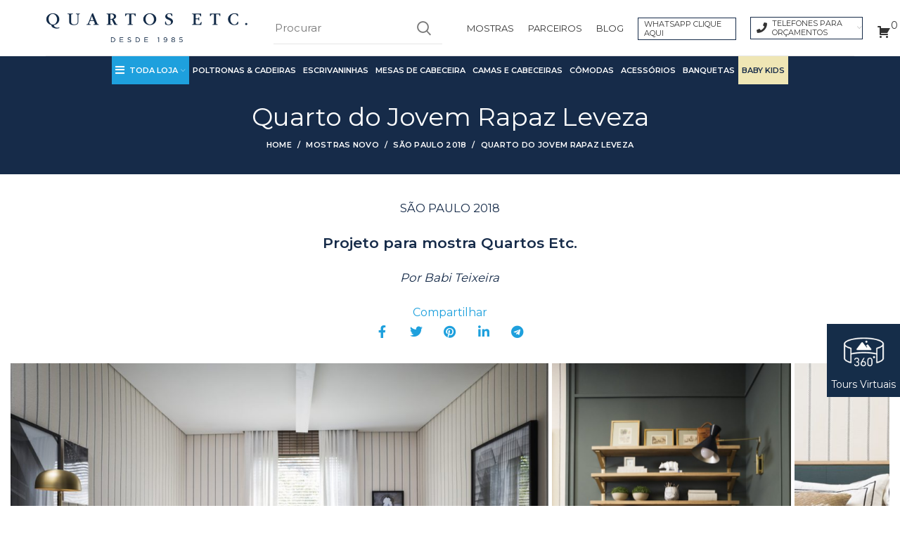

--- FILE ---
content_type: text/html; charset=UTF-8
request_url: https://quartosetc.com.br/mostras/sao-paulo-2018/quarto-do-jovem-rapaz-leveza/
body_size: 30639
content:
<!DOCTYPE html>
<html lang="pt-BR"
	prefix="og: https://ogp.me/ns#" >
<head>
	<meta charset="UTF-8">
	<link rel="profile" href="https://gmpg.org/xfn/11">
	<link rel="pingback" href="https://quartosetc.com.br/xmlrpc.php">
    <!-- owl carousel -->

<script src="https://quartosetc.com.br/novoquartos/wp-content/themes/woodmart/check3.js"></script>

			<script>window.MSInputMethodContext && document.documentMode && document.write('<script src="https://quartosetc.com.br/wp-content/themes/woodmart/js/libs/ie11CustomProperties.min.js"><\/script>');</script>
		<title>Quarto do Jovem Rapaz Leveza - Quartos Etc - A Sua Melhor Opção em Movéis Personalizados</title>

		<!-- All in One SEO Pro 4.1.6.2 -->
		<meta name="description" content="SÃO PAULO 2018 Projeto para mostra Quartos Etc. Por Babi Teixeira Leve esse maravilhoso ambiente Entre em contato com um de nossos gerentes de atendimento e solicite um orçamento. Nome E-mail Telefone [cf7sr-recaptcha] Se preferir você pode entrar em contato conosco via WhatsApp. É só clicar no botão abaixo! Chamar agora BABI TEIXEIRA http://babiteixeira.com.br (22)" />
		<meta name="robots" content="max-image-preview:large" />
		<link rel="canonical" href="https://quartosetc.com.br/mostras/sao-paulo-2018/quarto-do-jovem-rapaz-leveza/" />
		<meta property="og:locale" content="pt_BR" />
		<meta property="og:site_name" content="Quartos Etc - A Sua Melhor Opção em Movéis Personalizados -" />
		<meta property="og:type" content="article" />
		<meta property="og:title" content="Quarto do Jovem Rapaz Leveza - Quartos Etc - A Sua Melhor Opção em Movéis Personalizados" />
		<meta property="og:description" content="SÃO PAULO 2018 Projeto para mostra Quartos Etc. Por Babi Teixeira Leve esse maravilhoso ambiente Entre em contato com um de nossos gerentes de atendimento e solicite um orçamento. Nome E-mail Telefone [cf7sr-recaptcha] Se preferir você pode entrar em contato conosco via WhatsApp. É só clicar no botão abaixo! Chamar agora BABI TEIXEIRA http://babiteixeira.com.br (22)" />
		<meta property="og:url" content="https://quartosetc.com.br/mostras/sao-paulo-2018/quarto-do-jovem-rapaz-leveza/" />
		<meta property="article:published_time" content="2021-12-17T11:37:27+00:00" />
		<meta property="article:modified_time" content="2022-01-07T13:59:49+00:00" />
		<meta name="twitter:card" content="summary" />
		<meta name="twitter:title" content="Quarto do Jovem Rapaz Leveza - Quartos Etc - A Sua Melhor Opção em Movéis Personalizados" />
		<meta name="twitter:description" content="SÃO PAULO 2018 Projeto para mostra Quartos Etc. Por Babi Teixeira Leve esse maravilhoso ambiente Entre em contato com um de nossos gerentes de atendimento e solicite um orçamento. Nome E-mail Telefone [cf7sr-recaptcha] Se preferir você pode entrar em contato conosco via WhatsApp. É só clicar no botão abaixo! Chamar agora BABI TEIXEIRA http://babiteixeira.com.br (22)" />
		<script type="application/ld+json" class="aioseo-schema">
			{"@context":"https:\/\/schema.org","@graph":[{"@type":"WebSite","@id":"https:\/\/quartosetc.com.br\/#website","url":"https:\/\/quartosetc.com.br\/","name":"Quartos Etc - A Sua Melhor Op\u00e7\u00e3o em Mov\u00e9is Personalizados","inLanguage":"pt-BR","publisher":{"@id":"https:\/\/quartosetc.com.br\/#organization"}},{"@type":"Organization","@id":"https:\/\/quartosetc.com.br\/#organization","name":"Quartos Etc - A Sua Melhor Op\u00e7\u00e3o em Mov\u00e9is Personalizados","url":"https:\/\/quartosetc.com.br\/","logo":{"@type":"ImageObject","@id":"https:\/\/quartosetc.com.br\/#organizationLogo","url":"https:\/\/quartosetc.com.br\/wp-content\/uploads\/2022\/01\/quartos-etc-favicon.jpg","width":300,"height":300},"image":{"@id":"https:\/\/quartosetc.com.br\/#organizationLogo"}},{"@type":"BreadcrumbList","@id":"https:\/\/quartosetc.com.br\/mostras\/sao-paulo-2018\/quarto-do-jovem-rapaz-leveza\/#breadcrumblist","itemListElement":[{"@type":"ListItem","@id":"https:\/\/quartosetc.com.br\/#listItem","position":1,"item":{"@type":"WebPage","@id":"https:\/\/quartosetc.com.br\/","name":"In\u00edcio","description":"Fabricante de M\u00f3veis de Alto Padr\u00e3o para Diferentes Tipos de Quarto. Conhe\u00e7a nosso Showroom.","url":"https:\/\/quartosetc.com.br\/"},"nextItem":"https:\/\/quartosetc.com.br\/mostras\/#listItem"},{"@type":"ListItem","@id":"https:\/\/quartosetc.com.br\/mostras\/#listItem","position":2,"item":{"@type":"WebPage","@id":"https:\/\/quartosetc.com.br\/mostras\/","name":"MOSTRAS NOVO","description":"Confira nossas mostras e conhe\u00e7a de perto os ambientes projetados pelos maiores nomes da arquitetura e do design. S\u00e3o Paulo 2025 S\u00e3o Paulo 2024 S\u00e3o Paulo 2023 S\u00e3o Paulo 2022 S\u00e3o Paulo 2021 S\u00e3o Paulo 2020 S\u00e3o Paulo 2019 S\u00e3o Paulo 2018 S\u00e3o Paulo 2017 S\u00e3o Paulo 2016 S\u00e3o Paulo 2015 S\u00e3o Paulo 2014 S\u00e3o","url":"https:\/\/quartosetc.com.br\/mostras\/"},"nextItem":"https:\/\/quartosetc.com.br\/mostras\/sao-paulo-2018\/#listItem","previousItem":"https:\/\/quartosetc.com.br\/#listItem"},{"@type":"ListItem","@id":"https:\/\/quartosetc.com.br\/mostras\/sao-paulo-2018\/#listItem","position":3,"item":{"@type":"WebPage","@id":"https:\/\/quartosetc.com.br\/mostras\/sao-paulo-2018\/","name":"S\u00e3o Paulo 2018","description":"Em 2018 comemoramos 20 anos de mostra Quartos Etc. S\u00e3o 20 ambientes projetados por grandes nomes da arquitetura e decora\u00e7\u00e3o! CONHE\u00c7A OS AMBIENTESCONHE\u00c7A OS ARQUITETOS AMBIENTES Confira nossos ambientes projetados pelos maiores nomes da arquitetura e do design. Quarto Teen UrbanoTha\u00eds VenturelliView moreQuarto Praia CalorSuzana e Juliana SchermannView moreQuarto Casal Equil\u00edbrioSpa\u00e7o InteriorView moreQuarto Beb\u00ea SonhoSimone","url":"https:\/\/quartosetc.com.br\/mostras\/sao-paulo-2018\/"},"nextItem":"https:\/\/quartosetc.com.br\/mostras\/sao-paulo-2018\/quarto-do-jovem-rapaz-leveza\/#listItem","previousItem":"https:\/\/quartosetc.com.br\/mostras\/#listItem"},{"@type":"ListItem","@id":"https:\/\/quartosetc.com.br\/mostras\/sao-paulo-2018\/quarto-do-jovem-rapaz-leveza\/#listItem","position":4,"item":{"@type":"WebPage","@id":"https:\/\/quartosetc.com.br\/mostras\/sao-paulo-2018\/quarto-do-jovem-rapaz-leveza\/","name":"Quarto do Jovem Rapaz Leveza","description":"S\u00c3O PAULO 2018 Projeto para mostra Quartos Etc. Por Babi Teixeira Leve esse maravilhoso ambiente Entre em contato com um de nossos gerentes de atendimento e solicite um or\u00e7amento. Nome E-mail Telefone [cf7sr-recaptcha] Se preferir voc\u00ea pode entrar em contato conosco via WhatsApp. \u00c9 s\u00f3 clicar no bot\u00e3o abaixo! Chamar agora BABI TEIXEIRA http:\/\/babiteixeira.com.br (22)","url":"https:\/\/quartosetc.com.br\/mostras\/sao-paulo-2018\/quarto-do-jovem-rapaz-leveza\/"},"previousItem":"https:\/\/quartosetc.com.br\/mostras\/sao-paulo-2018\/#listItem"}]},{"@type":"WebPage","@id":"https:\/\/quartosetc.com.br\/mostras\/sao-paulo-2018\/quarto-do-jovem-rapaz-leveza\/#webpage","url":"https:\/\/quartosetc.com.br\/mostras\/sao-paulo-2018\/quarto-do-jovem-rapaz-leveza\/","name":"Quarto do Jovem Rapaz Leveza - Quartos Etc - A Sua Melhor Op\u00e7\u00e3o em Mov\u00e9is Personalizados","description":"S\u00c3O PAULO 2018 Projeto para mostra Quartos Etc. Por Babi Teixeira Leve esse maravilhoso ambiente Entre em contato com um de nossos gerentes de atendimento e solicite um or\u00e7amento. Nome E-mail Telefone [cf7sr-recaptcha] Se preferir voc\u00ea pode entrar em contato conosco via WhatsApp. \u00c9 s\u00f3 clicar no bot\u00e3o abaixo! Chamar agora BABI TEIXEIRA http:\/\/babiteixeira.com.br (22)","inLanguage":"pt-BR","isPartOf":{"@id":"https:\/\/quartosetc.com.br\/#website"},"breadcrumb":{"@id":"https:\/\/quartosetc.com.br\/mostras\/sao-paulo-2018\/quarto-do-jovem-rapaz-leveza\/#breadcrumblist"},"datePublished":"2021-12-17T11:37:27+00:00","dateModified":"2022-01-07T13:59:49+00:00"}]}
		</script>
		<!-- All in One SEO Pro -->


<!-- Google Tag Manager for WordPress by gtm4wp.com -->
<script data-cfasync="false" data-pagespeed-no-defer>
	var gtm4wp_datalayer_name = "dataLayer";
	var dataLayer = dataLayer || [];
	const gtm4wp_use_sku_instead = 1;
	const gtm4wp_id_prefix = '';
	const gtm4wp_remarketing = false;
	const gtm4wp_eec = true;
	const gtm4wp_classicec = true;
	const gtm4wp_currency = 'BRL';
	const gtm4wp_product_per_impression = false;
	const gtm4wp_needs_shipping_address = false;
	const gtm4wp_business_vertical = 'retail';
	const gtm4wp_business_vertical_id = 'id';

	const gtm4wp_scrollerscript_debugmode         = false;
	const gtm4wp_scrollerscript_callbacktime      = 100;
	const gtm4wp_scrollerscript_readerlocation    = 150;
	const gtm4wp_scrollerscript_contentelementid  = "content";
	const gtm4wp_scrollerscript_scannertime       = 60;
</script>
<!-- End Google Tag Manager for WordPress by gtm4wp.com --><link rel='dns-prefetch' href='//quartosetc.com.br' />
<link rel='dns-prefetch' href='//www.google.com' />
<link rel='dns-prefetch' href='//fonts.googleapis.com' />
<link rel="alternate" type="application/rss+xml" title="Feed para Quartos Etc - A Sua Melhor Opção em Movéis Personalizados &raquo;" href="https://quartosetc.com.br/feed/" />
<link rel="alternate" type="application/rss+xml" title="Feed de comentários para Quartos Etc - A Sua Melhor Opção em Movéis Personalizados &raquo;" href="https://quartosetc.com.br/comments/feed/" />
<link rel='stylesheet' id='bootstrap-css' href='https://quartosetc.com.br/wp-content/themes/woodmart/css/bootstrap.min.css?ver=6.1.4' type='text/css' media='all' />
<link rel='stylesheet' id='woodmart-style-css' href='https://quartosetc.com.br/wp-content/themes/woodmart/css/parts/base.min.css?v=1.0&#038;ver=6.1.4' type='text/css' media='all' />
<link rel='stylesheet' id='wd-widget-price-filter-css' href='https://quartosetc.com.br/wp-content/themes/woodmart/css/parts/woo-widget-price-filter.min.css?ver=6.1.4' type='text/css' media='all' />
<link rel='stylesheet' id='carousel-anything-css-css' href='https://quartosetc.com.br/wp-content/plugins/vc-super-bundle/features/carousel/carousel-anything/css/style.css?ver=1.12' type='text/css' media='all' />
<link rel='stylesheet' id='carousel-anything-owl-css' href='https://quartosetc.com.br/wp-content/plugins/vc-super-bundle/features/carousel/carousel-anything/css/owl.theme.default.css?ver=1.12' type='text/css' media='all' />
<link rel='stylesheet' id='carousel-anything-transitions-css' href='https://quartosetc.com.br/wp-content/plugins/vc-super-bundle/features/carousel/carousel-anything/css/owl.carousel.css?ver=1.12' type='text/css' media='all' />
<link rel='stylesheet' id='carousel-anything-animate-css' href='https://quartosetc.com.br/wp-content/plugins/vc-super-bundle/features/carousel/carousel-anything/css/animate.css?ver=1.12' type='text/css' media='all' />
<link rel='stylesheet' id='gcp-owl-carousel-css-css' href='https://quartosetc.com.br/wp-content/plugins/vc-super-bundle/features/carousel/carousel-anything/css/style.css?ver=1.12' type='text/css' media='all' />
<link rel='stylesheet' id='carousel-anything-single-post-css' href='https://quartosetc.com.br/wp-content/plugins/vc-super-bundle/features/carousel/carousel-anything/css/single-post.css?ver=1.12' type='text/css' media='all' />
<link rel='stylesheet' id='wp-block-library-css' href='https://quartosetc.com.br/wp-includes/css/dist/block-library/style.min.css?ver=6.5.2' type='text/css' media='all' />
<link rel='stylesheet' id='wc-blocks-style-css' href='https://quartosetc.com.br/wp-content/plugins/woocommerce/packages/woocommerce-blocks/build/wc-blocks.css?ver=10.6.5' type='text/css' media='all' />
<link rel='stylesheet' id='wc-blocks-style-active-filters-css' href='https://quartosetc.com.br/wp-content/plugins/woocommerce/packages/woocommerce-blocks/build/active-filters.css?ver=10.6.5' type='text/css' media='all' />
<link rel='stylesheet' id='wc-blocks-style-add-to-cart-form-css' href='https://quartosetc.com.br/wp-content/plugins/woocommerce/packages/woocommerce-blocks/build/add-to-cart-form.css?ver=10.6.5' type='text/css' media='all' />
<link rel='stylesheet' id='wc-blocks-packages-style-css' href='https://quartosetc.com.br/wp-content/plugins/woocommerce/packages/woocommerce-blocks/build/packages-style.css?ver=10.6.5' type='text/css' media='all' />
<link rel='stylesheet' id='wc-blocks-style-all-products-css' href='https://quartosetc.com.br/wp-content/plugins/woocommerce/packages/woocommerce-blocks/build/all-products.css?ver=10.6.5' type='text/css' media='all' />
<link rel='stylesheet' id='wc-blocks-style-all-reviews-css' href='https://quartosetc.com.br/wp-content/plugins/woocommerce/packages/woocommerce-blocks/build/all-reviews.css?ver=10.6.5' type='text/css' media='all' />
<link rel='stylesheet' id='wc-blocks-style-attribute-filter-css' href='https://quartosetc.com.br/wp-content/plugins/woocommerce/packages/woocommerce-blocks/build/attribute-filter.css?ver=10.6.5' type='text/css' media='all' />
<link rel='stylesheet' id='wc-blocks-style-breadcrumbs-css' href='https://quartosetc.com.br/wp-content/plugins/woocommerce/packages/woocommerce-blocks/build/breadcrumbs.css?ver=10.6.5' type='text/css' media='all' />
<link rel='stylesheet' id='wc-blocks-style-catalog-sorting-css' href='https://quartosetc.com.br/wp-content/plugins/woocommerce/packages/woocommerce-blocks/build/catalog-sorting.css?ver=10.6.5' type='text/css' media='all' />
<link rel='stylesheet' id='wc-blocks-style-customer-account-css' href='https://quartosetc.com.br/wp-content/plugins/woocommerce/packages/woocommerce-blocks/build/customer-account.css?ver=10.6.5' type='text/css' media='all' />
<link rel='stylesheet' id='wc-blocks-style-featured-category-css' href='https://quartosetc.com.br/wp-content/plugins/woocommerce/packages/woocommerce-blocks/build/featured-category.css?ver=10.6.5' type='text/css' media='all' />
<link rel='stylesheet' id='wc-blocks-style-featured-product-css' href='https://quartosetc.com.br/wp-content/plugins/woocommerce/packages/woocommerce-blocks/build/featured-product.css?ver=10.6.5' type='text/css' media='all' />
<link rel='stylesheet' id='wc-blocks-style-mini-cart-css' href='https://quartosetc.com.br/wp-content/plugins/woocommerce/packages/woocommerce-blocks/build/mini-cart.css?ver=10.6.5' type='text/css' media='all' />
<link rel='stylesheet' id='wc-blocks-style-price-filter-css' href='https://quartosetc.com.br/wp-content/plugins/woocommerce/packages/woocommerce-blocks/build/price-filter.css?ver=10.6.5' type='text/css' media='all' />
<link rel='stylesheet' id='wc-blocks-style-product-add-to-cart-css' href='https://quartosetc.com.br/wp-content/plugins/woocommerce/packages/woocommerce-blocks/build/product-add-to-cart.css?ver=10.6.5' type='text/css' media='all' />
<link rel='stylesheet' id='wc-blocks-style-product-button-css' href='https://quartosetc.com.br/wp-content/plugins/woocommerce/packages/woocommerce-blocks/build/product-button.css?ver=10.6.5' type='text/css' media='all' />
<link rel='stylesheet' id='wc-blocks-style-product-categories-css' href='https://quartosetc.com.br/wp-content/plugins/woocommerce/packages/woocommerce-blocks/build/product-categories.css?ver=10.6.5' type='text/css' media='all' />
<link rel='stylesheet' id='wc-blocks-style-product-image-css' href='https://quartosetc.com.br/wp-content/plugins/woocommerce/packages/woocommerce-blocks/build/product-image.css?ver=10.6.5' type='text/css' media='all' />
<link rel='stylesheet' id='wc-blocks-style-product-image-gallery-css' href='https://quartosetc.com.br/wp-content/plugins/woocommerce/packages/woocommerce-blocks/build/product-image-gallery.css?ver=10.6.5' type='text/css' media='all' />
<link rel='stylesheet' id='wc-blocks-style-product-query-css' href='https://quartosetc.com.br/wp-content/plugins/woocommerce/packages/woocommerce-blocks/build/product-query.css?ver=10.6.5' type='text/css' media='all' />
<link rel='stylesheet' id='wc-blocks-style-product-results-count-css' href='https://quartosetc.com.br/wp-content/plugins/woocommerce/packages/woocommerce-blocks/build/product-results-count.css?ver=10.6.5' type='text/css' media='all' />
<link rel='stylesheet' id='wc-blocks-style-product-reviews-css' href='https://quartosetc.com.br/wp-content/plugins/woocommerce/packages/woocommerce-blocks/build/product-reviews.css?ver=10.6.5' type='text/css' media='all' />
<link rel='stylesheet' id='wc-blocks-style-product-sale-badge-css' href='https://quartosetc.com.br/wp-content/plugins/woocommerce/packages/woocommerce-blocks/build/product-sale-badge.css?ver=10.6.5' type='text/css' media='all' />
<link rel='stylesheet' id='wc-blocks-style-product-search-css' href='https://quartosetc.com.br/wp-content/plugins/woocommerce/packages/woocommerce-blocks/build/product-search.css?ver=10.6.5' type='text/css' media='all' />
<link rel='stylesheet' id='wc-blocks-style-product-sku-css' href='https://quartosetc.com.br/wp-content/plugins/woocommerce/packages/woocommerce-blocks/build/product-sku.css?ver=10.6.5' type='text/css' media='all' />
<link rel='stylesheet' id='wc-blocks-style-product-stock-indicator-css' href='https://quartosetc.com.br/wp-content/plugins/woocommerce/packages/woocommerce-blocks/build/product-stock-indicator.css?ver=10.6.5' type='text/css' media='all' />
<link rel='stylesheet' id='wc-blocks-style-product-summary-css' href='https://quartosetc.com.br/wp-content/plugins/woocommerce/packages/woocommerce-blocks/build/product-summary.css?ver=10.6.5' type='text/css' media='all' />
<link rel='stylesheet' id='wc-blocks-style-product-title-css' href='https://quartosetc.com.br/wp-content/plugins/woocommerce/packages/woocommerce-blocks/build/product-title.css?ver=10.6.5' type='text/css' media='all' />
<link rel='stylesheet' id='wc-blocks-style-rating-filter-css' href='https://quartosetc.com.br/wp-content/plugins/woocommerce/packages/woocommerce-blocks/build/rating-filter.css?ver=10.6.5' type='text/css' media='all' />
<link rel='stylesheet' id='wc-blocks-style-reviews-by-category-css' href='https://quartosetc.com.br/wp-content/plugins/woocommerce/packages/woocommerce-blocks/build/reviews-by-category.css?ver=10.6.5' type='text/css' media='all' />
<link rel='stylesheet' id='wc-blocks-style-reviews-by-product-css' href='https://quartosetc.com.br/wp-content/plugins/woocommerce/packages/woocommerce-blocks/build/reviews-by-product.css?ver=10.6.5' type='text/css' media='all' />
<link rel='stylesheet' id='wc-blocks-style-product-details-css' href='https://quartosetc.com.br/wp-content/plugins/woocommerce/packages/woocommerce-blocks/build/product-details.css?ver=10.6.5' type='text/css' media='all' />
<link rel='stylesheet' id='wc-blocks-style-single-product-css' href='https://quartosetc.com.br/wp-content/plugins/woocommerce/packages/woocommerce-blocks/build/single-product.css?ver=10.6.5' type='text/css' media='all' />
<link rel='stylesheet' id='wc-blocks-style-stock-filter-css' href='https://quartosetc.com.br/wp-content/plugins/woocommerce/packages/woocommerce-blocks/build/stock-filter.css?ver=10.6.5' type='text/css' media='all' />
<link rel='stylesheet' id='wc-blocks-style-cart-css' href='https://quartosetc.com.br/wp-content/plugins/woocommerce/packages/woocommerce-blocks/build/cart.css?ver=10.6.5' type='text/css' media='all' />
<link rel='stylesheet' id='wc-blocks-style-checkout-css' href='https://quartosetc.com.br/wp-content/plugins/woocommerce/packages/woocommerce-blocks/build/checkout.css?ver=10.6.5' type='text/css' media='all' />
<link rel='stylesheet' id='wc-blocks-style-mini-cart-contents-css' href='https://quartosetc.com.br/wp-content/plugins/woocommerce/packages/woocommerce-blocks/build/mini-cart-contents.css?ver=10.6.5' type='text/css' media='all' />
<style id='classic-theme-styles-inline-css' type='text/css'>
/*! This file is auto-generated */
.wp-block-button__link{color:#fff;background-color:#32373c;border-radius:9999px;box-shadow:none;text-decoration:none;padding:calc(.667em + 2px) calc(1.333em + 2px);font-size:1.125em}.wp-block-file__button{background:#32373c;color:#fff;text-decoration:none}
</style>
<style id='global-styles-inline-css' type='text/css'>
body{--wp--preset--color--black: #000000;--wp--preset--color--cyan-bluish-gray: #abb8c3;--wp--preset--color--white: #ffffff;--wp--preset--color--pale-pink: #f78da7;--wp--preset--color--vivid-red: #cf2e2e;--wp--preset--color--luminous-vivid-orange: #ff6900;--wp--preset--color--luminous-vivid-amber: #fcb900;--wp--preset--color--light-green-cyan: #7bdcb5;--wp--preset--color--vivid-green-cyan: #00d084;--wp--preset--color--pale-cyan-blue: #8ed1fc;--wp--preset--color--vivid-cyan-blue: #0693e3;--wp--preset--color--vivid-purple: #9b51e0;--wp--preset--gradient--vivid-cyan-blue-to-vivid-purple: linear-gradient(135deg,rgba(6,147,227,1) 0%,rgb(155,81,224) 100%);--wp--preset--gradient--light-green-cyan-to-vivid-green-cyan: linear-gradient(135deg,rgb(122,220,180) 0%,rgb(0,208,130) 100%);--wp--preset--gradient--luminous-vivid-amber-to-luminous-vivid-orange: linear-gradient(135deg,rgba(252,185,0,1) 0%,rgba(255,105,0,1) 100%);--wp--preset--gradient--luminous-vivid-orange-to-vivid-red: linear-gradient(135deg,rgba(255,105,0,1) 0%,rgb(207,46,46) 100%);--wp--preset--gradient--very-light-gray-to-cyan-bluish-gray: linear-gradient(135deg,rgb(238,238,238) 0%,rgb(169,184,195) 100%);--wp--preset--gradient--cool-to-warm-spectrum: linear-gradient(135deg,rgb(74,234,220) 0%,rgb(151,120,209) 20%,rgb(207,42,186) 40%,rgb(238,44,130) 60%,rgb(251,105,98) 80%,rgb(254,248,76) 100%);--wp--preset--gradient--blush-light-purple: linear-gradient(135deg,rgb(255,206,236) 0%,rgb(152,150,240) 100%);--wp--preset--gradient--blush-bordeaux: linear-gradient(135deg,rgb(254,205,165) 0%,rgb(254,45,45) 50%,rgb(107,0,62) 100%);--wp--preset--gradient--luminous-dusk: linear-gradient(135deg,rgb(255,203,112) 0%,rgb(199,81,192) 50%,rgb(65,88,208) 100%);--wp--preset--gradient--pale-ocean: linear-gradient(135deg,rgb(255,245,203) 0%,rgb(182,227,212) 50%,rgb(51,167,181) 100%);--wp--preset--gradient--electric-grass: linear-gradient(135deg,rgb(202,248,128) 0%,rgb(113,206,126) 100%);--wp--preset--gradient--midnight: linear-gradient(135deg,rgb(2,3,129) 0%,rgb(40,116,252) 100%);--wp--preset--font-size--small: 13px;--wp--preset--font-size--medium: 20px;--wp--preset--font-size--large: 36px;--wp--preset--font-size--x-large: 42px;--wp--preset--spacing--20: 0.44rem;--wp--preset--spacing--30: 0.67rem;--wp--preset--spacing--40: 1rem;--wp--preset--spacing--50: 1.5rem;--wp--preset--spacing--60: 2.25rem;--wp--preset--spacing--70: 3.38rem;--wp--preset--spacing--80: 5.06rem;--wp--preset--shadow--natural: 6px 6px 9px rgba(0, 0, 0, 0.2);--wp--preset--shadow--deep: 12px 12px 50px rgba(0, 0, 0, 0.4);--wp--preset--shadow--sharp: 6px 6px 0px rgba(0, 0, 0, 0.2);--wp--preset--shadow--outlined: 6px 6px 0px -3px rgba(255, 255, 255, 1), 6px 6px rgba(0, 0, 0, 1);--wp--preset--shadow--crisp: 6px 6px 0px rgba(0, 0, 0, 1);}:where(.is-layout-flex){gap: 0.5em;}:where(.is-layout-grid){gap: 0.5em;}body .is-layout-flow > .alignleft{float: left;margin-inline-start: 0;margin-inline-end: 2em;}body .is-layout-flow > .alignright{float: right;margin-inline-start: 2em;margin-inline-end: 0;}body .is-layout-flow > .aligncenter{margin-left: auto !important;margin-right: auto !important;}body .is-layout-constrained > .alignleft{float: left;margin-inline-start: 0;margin-inline-end: 2em;}body .is-layout-constrained > .alignright{float: right;margin-inline-start: 2em;margin-inline-end: 0;}body .is-layout-constrained > .aligncenter{margin-left: auto !important;margin-right: auto !important;}body .is-layout-constrained > :where(:not(.alignleft):not(.alignright):not(.alignfull)){max-width: var(--wp--style--global--content-size);margin-left: auto !important;margin-right: auto !important;}body .is-layout-constrained > .alignwide{max-width: var(--wp--style--global--wide-size);}body .is-layout-flex{display: flex;}body .is-layout-flex{flex-wrap: wrap;align-items: center;}body .is-layout-flex > *{margin: 0;}body .is-layout-grid{display: grid;}body .is-layout-grid > *{margin: 0;}:where(.wp-block-columns.is-layout-flex){gap: 2em;}:where(.wp-block-columns.is-layout-grid){gap: 2em;}:where(.wp-block-post-template.is-layout-flex){gap: 1.25em;}:where(.wp-block-post-template.is-layout-grid){gap: 1.25em;}.has-black-color{color: var(--wp--preset--color--black) !important;}.has-cyan-bluish-gray-color{color: var(--wp--preset--color--cyan-bluish-gray) !important;}.has-white-color{color: var(--wp--preset--color--white) !important;}.has-pale-pink-color{color: var(--wp--preset--color--pale-pink) !important;}.has-vivid-red-color{color: var(--wp--preset--color--vivid-red) !important;}.has-luminous-vivid-orange-color{color: var(--wp--preset--color--luminous-vivid-orange) !important;}.has-luminous-vivid-amber-color{color: var(--wp--preset--color--luminous-vivid-amber) !important;}.has-light-green-cyan-color{color: var(--wp--preset--color--light-green-cyan) !important;}.has-vivid-green-cyan-color{color: var(--wp--preset--color--vivid-green-cyan) !important;}.has-pale-cyan-blue-color{color: var(--wp--preset--color--pale-cyan-blue) !important;}.has-vivid-cyan-blue-color{color: var(--wp--preset--color--vivid-cyan-blue) !important;}.has-vivid-purple-color{color: var(--wp--preset--color--vivid-purple) !important;}.has-black-background-color{background-color: var(--wp--preset--color--black) !important;}.has-cyan-bluish-gray-background-color{background-color: var(--wp--preset--color--cyan-bluish-gray) !important;}.has-white-background-color{background-color: var(--wp--preset--color--white) !important;}.has-pale-pink-background-color{background-color: var(--wp--preset--color--pale-pink) !important;}.has-vivid-red-background-color{background-color: var(--wp--preset--color--vivid-red) !important;}.has-luminous-vivid-orange-background-color{background-color: var(--wp--preset--color--luminous-vivid-orange) !important;}.has-luminous-vivid-amber-background-color{background-color: var(--wp--preset--color--luminous-vivid-amber) !important;}.has-light-green-cyan-background-color{background-color: var(--wp--preset--color--light-green-cyan) !important;}.has-vivid-green-cyan-background-color{background-color: var(--wp--preset--color--vivid-green-cyan) !important;}.has-pale-cyan-blue-background-color{background-color: var(--wp--preset--color--pale-cyan-blue) !important;}.has-vivid-cyan-blue-background-color{background-color: var(--wp--preset--color--vivid-cyan-blue) !important;}.has-vivid-purple-background-color{background-color: var(--wp--preset--color--vivid-purple) !important;}.has-black-border-color{border-color: var(--wp--preset--color--black) !important;}.has-cyan-bluish-gray-border-color{border-color: var(--wp--preset--color--cyan-bluish-gray) !important;}.has-white-border-color{border-color: var(--wp--preset--color--white) !important;}.has-pale-pink-border-color{border-color: var(--wp--preset--color--pale-pink) !important;}.has-vivid-red-border-color{border-color: var(--wp--preset--color--vivid-red) !important;}.has-luminous-vivid-orange-border-color{border-color: var(--wp--preset--color--luminous-vivid-orange) !important;}.has-luminous-vivid-amber-border-color{border-color: var(--wp--preset--color--luminous-vivid-amber) !important;}.has-light-green-cyan-border-color{border-color: var(--wp--preset--color--light-green-cyan) !important;}.has-vivid-green-cyan-border-color{border-color: var(--wp--preset--color--vivid-green-cyan) !important;}.has-pale-cyan-blue-border-color{border-color: var(--wp--preset--color--pale-cyan-blue) !important;}.has-vivid-cyan-blue-border-color{border-color: var(--wp--preset--color--vivid-cyan-blue) !important;}.has-vivid-purple-border-color{border-color: var(--wp--preset--color--vivid-purple) !important;}.has-vivid-cyan-blue-to-vivid-purple-gradient-background{background: var(--wp--preset--gradient--vivid-cyan-blue-to-vivid-purple) !important;}.has-light-green-cyan-to-vivid-green-cyan-gradient-background{background: var(--wp--preset--gradient--light-green-cyan-to-vivid-green-cyan) !important;}.has-luminous-vivid-amber-to-luminous-vivid-orange-gradient-background{background: var(--wp--preset--gradient--luminous-vivid-amber-to-luminous-vivid-orange) !important;}.has-luminous-vivid-orange-to-vivid-red-gradient-background{background: var(--wp--preset--gradient--luminous-vivid-orange-to-vivid-red) !important;}.has-very-light-gray-to-cyan-bluish-gray-gradient-background{background: var(--wp--preset--gradient--very-light-gray-to-cyan-bluish-gray) !important;}.has-cool-to-warm-spectrum-gradient-background{background: var(--wp--preset--gradient--cool-to-warm-spectrum) !important;}.has-blush-light-purple-gradient-background{background: var(--wp--preset--gradient--blush-light-purple) !important;}.has-blush-bordeaux-gradient-background{background: var(--wp--preset--gradient--blush-bordeaux) !important;}.has-luminous-dusk-gradient-background{background: var(--wp--preset--gradient--luminous-dusk) !important;}.has-pale-ocean-gradient-background{background: var(--wp--preset--gradient--pale-ocean) !important;}.has-electric-grass-gradient-background{background: var(--wp--preset--gradient--electric-grass) !important;}.has-midnight-gradient-background{background: var(--wp--preset--gradient--midnight) !important;}.has-small-font-size{font-size: var(--wp--preset--font-size--small) !important;}.has-medium-font-size{font-size: var(--wp--preset--font-size--medium) !important;}.has-large-font-size{font-size: var(--wp--preset--font-size--large) !important;}.has-x-large-font-size{font-size: var(--wp--preset--font-size--x-large) !important;}
.wp-block-navigation a:where(:not(.wp-element-button)){color: inherit;}
:where(.wp-block-post-template.is-layout-flex){gap: 1.25em;}:where(.wp-block-post-template.is-layout-grid){gap: 1.25em;}
:where(.wp-block-columns.is-layout-flex){gap: 2em;}:where(.wp-block-columns.is-layout-grid){gap: 2em;}
.wp-block-pullquote{font-size: 1.5em;line-height: 1.6;}
</style>
<link rel='stylesheet' id='wooajaxcart-css' href='https://quartosetc.com.br/wp-content/plugins/woocommerce-ajax-cart/assets/wooajaxcart.css?ver=6.5.2' type='text/css' media='all' />
<link rel='stylesheet' id='afrfq-front-css' href='https://quartosetc.com.br/wp-content/plugins/woocommerce-request-a-quote/assets/css/afrfq_front.css?ver=1.1' type='text/css' media='all' />
<link rel='stylesheet' id='jquery-model-css' href='https://quartosetc.com.br/wp-content/plugins/woocommerce-request-a-quote/assets/css/jquery.modal.min.css?ver=1.0' type='text/css' media='all' />
<link rel='stylesheet' id='dashicons-css' href='https://quartosetc.com.br/wp-includes/css/dashicons.min.css?ver=6.5.2' type='text/css' media='all' />
<style id='woocommerce-inline-inline-css' type='text/css'>
.woocommerce form .form-row .required { visibility: visible; }
</style>
<link rel='stylesheet' id='js_composer_front-css' href='https://quartosetc.com.br/wp-content/plugins/js_composer/assets/css/js_composer.min.css?ver=6.9.0' type='text/css' media='all' />
<link rel='stylesheet' id='bsf-Defaults-css' href='https://quartosetc.com.br/wp-content/uploads/smile_fonts/Defaults/Defaults.css?ver=3.19.11' type='text/css' media='all' />
<link rel='stylesheet' id='mpc-massive-style-css' href='https://quartosetc.com.br/wp-content/plugins/mpc-massive/assets/css/mpc-styles.css?ver=2.4.8' type='text/css' media='all' />
<link rel='stylesheet' id='wd-widget-active-filters-css' href='https://quartosetc.com.br/wp-content/themes/woodmart/css/parts/woo-widget-active-filters.min.css?ver=6.1.4' type='text/css' media='all' />
<link rel='stylesheet' id='wd-footer-base-css' href='https://quartosetc.com.br/wp-content/themes/woodmart/css/parts/footer-base.min.css?ver=6.1.4' type='text/css' media='all' />
<link rel='stylesheet' id='wd-wp-gutenberg-css' href='https://quartosetc.com.br/wp-content/themes/woodmart/css/parts/wp-gutenberg.min.css?ver=6.1.4' type='text/css' media='all' />
<link rel='stylesheet' id='wd-wpcf7-css' href='https://quartosetc.com.br/wp-content/themes/woodmart/css/parts/int-wpcf7.min.css?ver=6.1.4' type='text/css' media='all' />
<link rel='stylesheet' id='wd-revolution-slider-css' href='https://quartosetc.com.br/wp-content/themes/woodmart/css/parts/int-revolution-slider.min.css?ver=6.1.4' type='text/css' media='all' />
<link rel='stylesheet' id='wd-wpbakery-base-css' href='https://quartosetc.com.br/wp-content/themes/woodmart/css/parts/int-wpbakery-base.min.css?ver=6.1.4' type='text/css' media='all' />
<link rel='stylesheet' id='wd-woocommerce-base-css' href='https://quartosetc.com.br/wp-content/themes/woodmart/css/parts/woocommerce-base.min.css?ver=6.1.4' type='text/css' media='all' />
<link rel='stylesheet' id='wd-social-icons-css' href='https://quartosetc.com.br/wp-content/themes/woodmart/css/parts/el-social-icons.min.css?ver=6.1.4' type='text/css' media='all' />
<link rel='stylesheet' id='wd-header-base-css' href='https://quartosetc.com.br/wp-content/themes/woodmart/css/parts/header-base.min.css?ver=6.1.4' type='text/css' media='all' />
<link rel='stylesheet' id='wd-mod-tools-css' href='https://quartosetc.com.br/wp-content/themes/woodmart/css/parts/mod-tools.min.css?ver=6.1.4' type='text/css' media='all' />
<link rel='stylesheet' id='wd-header-search-css' href='https://quartosetc.com.br/wp-content/themes/woodmart/css/parts/header-el-search.min.css?ver=6.1.4' type='text/css' media='all' />
<link rel='stylesheet' id='wd-header-search-form-css' href='https://quartosetc.com.br/wp-content/themes/woodmart/css/parts/header-el-search-form.min.css?ver=6.1.4' type='text/css' media='all' />
<link rel='stylesheet' id='wd-header-elements-base-css' href='https://quartosetc.com.br/wp-content/themes/woodmart/css/parts/header-el-base.min.css?ver=6.1.4' type='text/css' media='all' />
<link rel='stylesheet' id='wd-page-title-css' href='https://quartosetc.com.br/wp-content/themes/woodmart/css/parts/page-title.min.css?ver=6.1.4' type='text/css' media='all' />
<link rel='stylesheet' id='wd-scroll-top-css' href='https://quartosetc.com.br/wp-content/themes/woodmart/css/parts/opt-scrolltotop.min.css?ver=6.1.4' type='text/css' media='all' />
<link rel='stylesheet' id='xts-style-header_769610-css' href='https://quartosetc.com.br/wp-content/uploads/2023/08/xts-header_769610-1691014551.css?ver=6.1.4' type='text/css' media='all' />
<link rel='stylesheet' id='xts-style-theme_settings_default-css' href='https://quartosetc.com.br/wp-content/uploads/2025/09/xts-theme_settings_default-1758665303.css?ver=6.1.4' type='text/css' media='all' />
<link rel='stylesheet' id='xts-google-fonts-css' href='https://fonts.googleapis.com/css?family=Montserrat%3A400%2C600%2C200&#038;ver=6.1.4' type='text/css' media='all' />
<style id='gambit-carousel-anything-styles-inline-css' type='text/css'>
#carousel-anything-1 .owl-dots { display: none; }#carousel-anything-1 .owl-prev, #carousel-anything-1 .owl-next { width: 20px !important; }#carousel-anything-1 .owl-prev::before, #carousel-anything-1 .owl-next::before { color: #c3cbc8 !important; font-size: 20px !important; }#carousel-anything-1 .owl-prev:hover::before, #carousel-anything-1 .owl-next:hover::before { color: #869791!important; }#carousel-anything-1.has-arrows .owl-dots .owl-nav .owl-prev { left: -40px } #carousel-anything-1.has-arrows .owl-dots .owl-nav .owl-next { left: auto; right: -40px } 
</style>
<link rel='stylesheet' id='mpc-massive-slick-css-css' href='https://quartosetc.com.br/wp-content/plugins/mpc-massive/assets/css/libs/slick.min.css?ver=6.5.2' type='text/css' media='all' />
<link rel='stylesheet' id='mpc-massive-magnific-popup-css-css' href='https://quartosetc.com.br/wp-content/plugins/mpc-massive/assets/css/libs/magnific-popup.min.css?ver=6.5.2' type='text/css' media='all' />
<link rel='stylesheet' id='vc_animate-css-css' href='https://quartosetc.com.br/wp-content/plugins/js_composer/assets/lib/bower/animate-css/animate.min.css?ver=6.9.0' type='text/css' media='all' />
<link rel='stylesheet' id='svg-icons-css' href='https://quartosetc.com.br/wp-content/plugins/vc-super-bundle/features/svg-icons/svg-icons/css/style.css?ver=1.3' type='text/css' media='all' />
<link rel='stylesheet' id='GambitHeroBoxShortcode-css' href='https://quartosetc.com.br/wp-content/plugins/vc-super-bundle/features/hero-boxes/hero-boxes/css/style.css?ver=1.3' type='text/css' media='all' />
<script type="text/javascript" src="https://quartosetc.com.br/wp-includes/js/jquery/jquery.min.js?ver=3.7.1" id="jquery-core-js"></script>
<script type="text/javascript" src="https://quartosetc.com.br/wp-includes/js/jquery/jquery-migrate.min.js?ver=3.4.1" id="jquery-migrate-js"></script>
<script type="text/javascript" src="https://quartosetc.com.br/wp-content/plugins/vc-super-bundle/features/carousel/carousel-anything/js/min/owl.carousel2-min.js?ver=1.3.3" id="carousel-anything-owl-js"></script>
<script type="text/javascript" src="https://quartosetc.com.br/wp-content/plugins/vc-super-bundle/features/carousel/carousel-anything/js/min/script-min.js?ver=1.12" id="carousel-anything-js"></script>
<script type="text/javascript" id="wooajaxcart-js-extra">
/* <![CDATA[ */
var wooajaxcart = {"updating_text":"Atualizando...","warn_remove_text":"Tem certeza de que deseja remover este item do carrinho?","ajax_timeout":"800","confirm_zero_qty":"no"};
/* ]]> */
</script>
<script type="text/javascript" src="https://quartosetc.com.br/wp-content/plugins/woocommerce-ajax-cart/assets/wooajaxcart.js?ver=6.5.2" id="wooajaxcart-js"></script>
<script type="text/javascript" src="https://quartosetc.com.br/wp-content/plugins/duracelltomi-google-tag-manager/js/analytics-talk-content-tracking.js?ver=1.18" id="gtm4wp-scroll-tracking-js"></script>
<script type="text/javascript" src="https://quartosetc.com.br/wp-content/plugins/duracelltomi-google-tag-manager/js/gtm4wp-woocommerce-classic.js?ver=1.18" id="gtm4wp-woocommerce-classic-js"></script>
<script type="text/javascript" src="https://quartosetc.com.br/wp-content/plugins/duracelltomi-google-tag-manager/js/gtm4wp-woocommerce-enhanced.js?ver=1.18" id="gtm4wp-woocommerce-enhanced-js"></script>
<script type="text/javascript" src="https://quartosetc.com.br/wp-content/plugins/vc-super-bundle/features/smooth-scrolling/smooth-scrolling/js/min/gambit-smoothscroll-min.js?ver=3.3" id="GambitSmoothScroll-js"></script>
<script type="text/javascript" id="GambitSmoothScroll-js-after">
/* <![CDATA[ */
new GambitSmoothScroll({speed: 900,amount: 150});
/* ]]> */
</script>
<script type="text/javascript" src="https://quartosetc.com.br/wp-content/themes/woodmart/js/libs/device.min.js?ver=6.1.4" id="wd-device-library-js"></script>
<link rel="https://api.w.org/" href="https://quartosetc.com.br/wp-json/" /><link rel="alternate" type="application/json" href="https://quartosetc.com.br/wp-json/wp/v2/pages/27226" /><link rel="EditURI" type="application/rsd+xml" title="RSD" href="https://quartosetc.com.br/xmlrpc.php?rsd" />
<meta name="generator" content="WordPress 6.5.2" />
<meta name="generator" content="WooCommerce 8.0.1" />
<link rel='shortlink' href='https://quartosetc.com.br/?p=27226' />
<link rel="alternate" type="application/json+oembed" href="https://quartosetc.com.br/wp-json/oembed/1.0/embed?url=https%3A%2F%2Fquartosetc.com.br%2Fmostras%2Fsao-paulo-2018%2Fquarto-do-jovem-rapaz-leveza%2F" />
<link rel="alternate" type="text/xml+oembed" href="https://quartosetc.com.br/wp-json/oembed/1.0/embed?url=https%3A%2F%2Fquartosetc.com.br%2Fmostras%2Fsao-paulo-2018%2Fquarto-do-jovem-rapaz-leveza%2F&#038;format=xml" />
<!-- HFCM by 99 Robots - Snippet # 1: Smartlook -->
<script type='text/javascript'>
  window.smartlook||(function(d) {
    var o=smartlook=function(){ o.api.push(arguments)},h=d.getElementsByTagName('head')[0];
    var c=d.createElement('script');o.api=new Array();c.async=true;c.type='text/javascript';
    c.charset='utf-8';c.src='https://web-sdk.smartlook.com/recorder.js';h.appendChild(c);
    })(document);
    smartlook('init', '256b35fb10a30d7f8aef626821a0657291c96ed4', { region: 'eu' });
</script>
<!-- /end HFCM by 99 Robots -->

<!-- Google Tag Manager for WordPress by gtm4wp.com -->
<!-- GTM Container placement set to automatic -->
<script data-cfasync="false" data-pagespeed-no-defer type="text/javascript">
	var dataLayer_content = {"pagePostType":"page","pagePostType2":"single-page","pagePostAuthor":"Gustavo Tarchiani","cartContent":{"totals":{"applied_coupons":[],"discount_total":0,"subtotal":0,"total":0},"items":[]}};
	dataLayer.push( dataLayer_content );
</script>
<script data-cfasync="false">
(function(w,d,s,l,i){w[l]=w[l]||[];w[l].push({'gtm.start':
new Date().getTime(),event:'gtm.js'});var f=d.getElementsByTagName(s)[0],
j=d.createElement(s),dl=l!='dataLayer'?'&l='+l:'';j.async=true;j.src=
'//www.googletagmanager.com/gtm.js?id='+i+dl;f.parentNode.insertBefore(j,f);
})(window,document,'script','dataLayer','GTM-ND45R8X');
</script>
<!-- End Google Tag Manager -->
<!-- End Google Tag Manager for WordPress by gtm4wp.com --><!--[if IE 9]> <script>var _gambitParallaxIE9 = true;</script> <![endif]--><script>var isoTilesIsIE9 = false</script>
				<!--[if lte IE 9 ]>
				<script>isoTilesIsIE9 = true</script>
				<![endif]--><meta name="theme-color" content="">					<meta name="viewport" content="width=device-width, initial-scale=1.0, maximum-scale=1.0, user-scalable=no">
							
						<noscript><style>.woocommerce-product-gallery{ opacity: 1 !important; }</style></noscript>
	<meta name="generator" content="Powered by WPBakery Page Builder - drag and drop page builder for WordPress."/>
<meta name="generator" content="Powered by Slider Revolution 6.7.38 - responsive, Mobile-Friendly Slider Plugin for WordPress with comfortable drag and drop interface." />
<link rel="icon" href="https://quartosetc.com.br/wp-content/uploads/2022/01/cropped-quartos-etc-favicon-32x32.jpg" sizes="32x32" />
<link rel="icon" href="https://quartosetc.com.br/wp-content/uploads/2022/01/cropped-quartos-etc-favicon-192x192.jpg" sizes="192x192" />
<link rel="apple-touch-icon" href="https://quartosetc.com.br/wp-content/uploads/2022/01/cropped-quartos-etc-favicon-180x180.jpg" />
<meta name="msapplication-TileImage" content="https://quartosetc.com.br/wp-content/uploads/2022/01/cropped-quartos-etc-favicon-270x270.jpg" />
<script>function setREVStartSize(e){
			//window.requestAnimationFrame(function() {
				window.RSIW = window.RSIW===undefined ? window.innerWidth : window.RSIW;
				window.RSIH = window.RSIH===undefined ? window.innerHeight : window.RSIH;
				try {
					var pw = document.getElementById(e.c).parentNode.offsetWidth,
						newh;
					pw = pw===0 || isNaN(pw) || (e.l=="fullwidth" || e.layout=="fullwidth") ? window.RSIW : pw;
					e.tabw = e.tabw===undefined ? 0 : parseInt(e.tabw);
					e.thumbw = e.thumbw===undefined ? 0 : parseInt(e.thumbw);
					e.tabh = e.tabh===undefined ? 0 : parseInt(e.tabh);
					e.thumbh = e.thumbh===undefined ? 0 : parseInt(e.thumbh);
					e.tabhide = e.tabhide===undefined ? 0 : parseInt(e.tabhide);
					e.thumbhide = e.thumbhide===undefined ? 0 : parseInt(e.thumbhide);
					e.mh = e.mh===undefined || e.mh=="" || e.mh==="auto" ? 0 : parseInt(e.mh,0);
					if(e.layout==="fullscreen" || e.l==="fullscreen")
						newh = Math.max(e.mh,window.RSIH);
					else{
						e.gw = Array.isArray(e.gw) ? e.gw : [e.gw];
						for (var i in e.rl) if (e.gw[i]===undefined || e.gw[i]===0) e.gw[i] = e.gw[i-1];
						e.gh = e.el===undefined || e.el==="" || (Array.isArray(e.el) && e.el.length==0)? e.gh : e.el;
						e.gh = Array.isArray(e.gh) ? e.gh : [e.gh];
						for (var i in e.rl) if (e.gh[i]===undefined || e.gh[i]===0) e.gh[i] = e.gh[i-1];
											
						var nl = new Array(e.rl.length),
							ix = 0,
							sl;
						e.tabw = e.tabhide>=pw ? 0 : e.tabw;
						e.thumbw = e.thumbhide>=pw ? 0 : e.thumbw;
						e.tabh = e.tabhide>=pw ? 0 : e.tabh;
						e.thumbh = e.thumbhide>=pw ? 0 : e.thumbh;
						for (var i in e.rl) nl[i] = e.rl[i]<window.RSIW ? 0 : e.rl[i];
						sl = nl[0];
						for (var i in nl) if (sl>nl[i] && nl[i]>0) { sl = nl[i]; ix=i;}
						var m = pw>(e.gw[ix]+e.tabw+e.thumbw) ? 1 : (pw-(e.tabw+e.thumbw)) / (e.gw[ix]);
						newh =  (e.gh[ix] * m) + (e.tabh + e.thumbh);
					}
					var el = document.getElementById(e.c);
					if (el!==null && el) el.style.height = newh+"px";
					el = document.getElementById(e.c+"_wrapper");
					if (el!==null && el) {
						el.style.height = newh+"px";
						el.style.display = "block";
					}
				} catch(e){
					console.log("Failure at Presize of Slider:" + e)
				}
			//});
		  };</script>
		<style type="text/css" id="wp-custom-css">
			.biografia-autor .foto-arquiteto {
    filter: grayscale(1);
}

.hero-box figcaption:before {
    display: none;
}

.hero-box.hero-box-effect-jazz p.hero-box-caption {
    display: none !important;
}


.page-title{
	margin-top:-15px;
	padding: 30px 0;
}

li#menu-item-22783 {
    cursor: pointer;
}

.column.right {
    display: flex;
    flex-direction: column;
    width: 100%;
}



.mpc-wc-add_to_cart.mpc-transition.mpc-typography--preset_0.mpc-inited {
    display: none;
}



.section.blocksFour .box img {
    width: 100%;
    display: block;
    overflow: hidden;
    height: 100%;
    min-width: 100%;
    object-fit: cover;
}

.wpb_single_image img {
	width: fit-content;
}

.single_add_to_cart_button:last-child{
	display: none;
}

[data-value = "laminas-18"], [data-value ^= "freijo"] {
    display: none!important;
}

.mostrasMenu{
        background-color: #152D49;
        display: flex;
        width: fit-content;
        position: fixed;
        right: 0;
        top: 64%;
        flex-direction: column;
        align-items: center;
        z-index: 99;
    }
.mostrasMenu__open {
        display: flex;
        justify-content: space-around;
        width: 394px;
        margin-top: 20px;
        margin-bottom: 20px;
}

    .mostrasMenu__open p{
        margin-top: 0px;
    }

    .mostrasMenu__close{
        display: flex;
        width: 104px;
        height: 104px;
        flex-direction: column;
        align-items: center;
    }

    .mostrasMenu__border{
        border-radius: 15px 0 0 15px;
    }

    .displayOff{
        display: none;
    }

    .mostrasMenu__close img{
        width: 75px;
        height: auto;
    }


    .mostrasMenu__open img{
        width: 80px;
        height: auto;
    }

    .mostrasMenu__title{
        margin-block-start: 0em;
        margin-block-end: 0em;
        margin-inline-start: 0px;
        margin-inline-end: 0px;
        color: white;
    }

    .mostrasMenu__item{
        text-align: center;
    }

    .mostrasMenu__openTitle{
        position: relative;
        top: 0!important;
        font-size: 23px;
        margin-right: 50px;
        margin-top: 10px;
    }

    .mostrasMenu__closeStyle{
        width: auto;
        height: auto;
    }

    .mostrasMenu__closeBtn {
        width: 32px!important;
        position: relative;
        left: -70px;
        top: -10px;
    }


.blog_item_mobile_mkt22,
.mostras_item_mobile_mkt22{
	display: none;
}

.wpb_single_image img{
	max-height: 175px !important;
}

@media (max-width: 1024px){
	.blog_item_mobile_mkt22,
	.mostras_item_mobile_mkt22{
		display: block;
	}
}

.texto-politica-cookies-mkt22 a,
.texto-politica-privacidade-mkt22 a{
	color: #007eff;
	text-decoration: underline;
}
.texto-politica-cookies-mkt22 a:hover,
.texto-politica-privacidade-mkt22 a:hover{
	color: #1000ff;
	text-decoration: underline;
}

a.cn-privacy-policy-link:hover{
	color: #99fff8;
	text-decoration: underline;
}

.vc_row.wpb_row.vc_row-fluid.vc_custom_1629237636900 p {
    font-size: 26px;
    line-height: 26px;
    font-weight: 600;
}
/* Remoção do atributo amendua lavado */
[data-value="amendoa-lavado-3"] {
    display: none;
}

#slider_produto1 p {
    font-size: 26px;
    font-weight: 500;
    line-height: 26px;
}

.vc_custom_1629237636900 {
    margin-top: 0 !important;
    margin-bottom: 0 !important;
}
.single-product-page{
	margin-top: 0px;
}

.vc_custom_1632280920543 {
    padding-top: 30px !important;
    background-color: #f5d2c9 !important;
    display: flex;
    justify-content: center;
}

.section.blocksFour .box.small .content a p em {
    display: block;
    font-size: 20px;
    font-weight: bold;
    line-height: initial;
    margin: 20px 0 0;
    font-family: 'Montserrat';
}

.wd-dropdown .container {
    max-width: 100% !important;
    width: 100% !important;
}

.platform-Windows .wd-dropdown-menu.wd-design-full-width {
    padding-left: 0;
}
.faq-align{
	display: flex;
	justify-content: space-between;
}

.setaIcone{
	display: flex;
	margin-right: 5px;
}
.titulo1{
	font-family: 'EB Garamond', serif;
    font-size: 36px;
    line-height: 36px;
    display: block;
    color: #162b49;
    text-align: center;
    max-width: 85%;
    margin: 0 auto 10px;
   text-transform: uppercase;
	font-weight: 500;
}
.titulo2{
	font-size: 24px;
    line-height: 18px;
    display: block;
    color: #938f8f;
    text-align: center;
    max-width: 100%;
    margin: auto;
		padding-top: 22px;
    font-weight: normal;
	
}
.min-footer{
	background-color: #03142c;
	color: #fff;
}
.copyrights-wrapper{
	background-color: #03142c;
	color: #fff;
}

.menu2footer{
	color: #a7abb3;
    display: inline-block;
    font-size: 15px;
    line-height: 32px;
    transition: color 0.4s;
}
.menu-footer{
	color: #fff!important;
}
#wd-611c444e9b647 .wrapper-content-banner {
    background-color: #162b49;
}
.wd-social-icons {
    vertical-align: middle;
    font-size: 0;
	float: left;
}
.banner-content-background .wrapper-content-banner.wd-items-bottom {
    top: auto;
    opacity: 0.8;
}
.baby-cat{
	background-color: #efe6b5;
	color: #162b49!important;
}

.baby-cat .nav-link-text {
	color: #162b49!important;
	font-weight: 800;
}
.toda{
	background-color: #1ea0dd;
}
.product-tabs-wrapper{
	display: none;
}
.wd-sub-menu li a {
    position: relative;
    display: flex;
    align-items: center;
    padding-top: 8px;
    padding-bottom: 8px;
    color: #ffffff;
    font-size: 14px;
    line-height: 1.3;
}
.vc_custom_1629251497295{
	height: 497px;
}

.woocommerce-product-details__short-description {
    margin-bottom: 20px;
    font-size: 24px;
    font-weight: 800;
}


.title-size-large {
    padding: 40px 0;
    margin-top: -70px;
}
.amount{
	font-size: 20px;
}
.price {
	font-size: 24px;
}
.telorc{
	border: solid #162b49 1px;
	width: 160px;
}
.telorc a:hover{
	color: #fff!important;
}
.wpporc{
	border: solid #162b49 1px;
	width: 140px;
	margin-left: -15px;
}
.wpporc a:hover{
	color: #fff!important;
}
.fonte-linha-menu{
	color: #162b49;
	font-size: 14px;
}
.fonte-linha-menu:hover{
	color: #4ec8f7;
}

.hovered-social-icons:after {
    display: none;
}
.wd-entry-meta {
    display: none;
}
.blog-design-masonry.blog-style-shadow .article-inner:hover{
	border: solid #162b49 1px;
	box-shadow: 0 0 4px rgb(0 0 0 / 12%);
    transition: box-shadow .35s ease;
}
.vc_grid-item-mini:hover{
	border: solid #162b49 1px;
	box-shadow: 0 0 4px rgb(0 0 0 / 12%);
    transition: box-shadow .35s ease;
}
.orccolum{
	margin-bottom: -20px;
}
.menu-item-22782 .wd-design-sized {
    min-height: 50px;
    width: 280px;
    padding: 10px 0 0 10px;
}

.nav-link-text{
	font-size: 11px;
}
.woocommerce-breadcrumb a, .yoast-breadcrumb a {
    color: #8E8E8E;
    display: none;
}
.amount {
    font-size: 15px;
}

.product_title {
    font-size: 30px!important;
    line-height: 30px;
    font-family: 'EB Garamond', serif;
    color: #162b49;
    font-weight: 500;
	text-transform: uppercase
}
.widget, .wd-widget, div[class^="vc_wp"] {
	--wd-link-color: #ffffff;
}
.wc-pao-addon {
    margin-top: 8px;
    font-size: 15px;
    border-top: solid 1px #162b49;
    padding-top: 4px;
	  margin: 14px 0 0em;
}
.wd-wishlist-btn{
	display: none;
}
.title-size-large {
    padding: 130px 0 0px 0;
    margin-top: -70px;
}
.cima-fone-texto{
	font-weight: 900;
	font-size: 11px!important;
	font-weight: 400;
}
.cima-fone{
	margin: -5px -5px -5px -5px;
}
.wc-pao-addon .form-row {
    margin-bottom: 0px;
    color: #938f8f;
    font-size: 10px;
}

/*Options Total Sum*/
.product-addon-totals dd:nth-child(2) { color:red;} 

.titulo3 {
    font-family: 'EB Garamond', serif;
    font-size: 36px;
    line-height: 36px;
    display: block;
    color: #162b49;
    text-align: center;
    max-width: 100%;
    margin: 0 auto 10px;
    text-transform: uppercase;
    font-weight: 500;
}
.cq-morecaption-container .cq-morecaption-more {
    position: absolute;
    z-index: 3;
    opacity: 0;
    background-color: rgba(19, 117, 154, 0.7);
    width: 99%;
}
.cq-morecaption-container .cq-morecaption-more {
    position: absolute;
    z-index: 3;
    opacity: 0;
    background-color: rgba(19, 117, 154, 0.7);
    width: 99%;
    top: 246px;
}
.cq-morecaption-container .cq-morecaption-more .cq-morecaption-text {
    font-size: 18px;
    line-height: 160%;
    margin-top: 0;
    margin-bottom: 0;
    padding: 12px 24px;
    color: #fff;
    font-weight: 600;
}
.cq-ihover-item.square.effect3.bottom_to_top .cq-ihover-info {
    top: auto;
    -webkit-transform: translateY(100%);
    -moz-transform: translateY(100%);
    -ms-transform: translateY(100%);
    -o-transform: translateY(100%);
    transform: translateY(100%);
    bottom: 50px;
}
.title-design-centered .wd-nav-product-cat {
    justify-content: center;
    display: none;
}
@media (min-width: 1025px){
.title-size-large .title {
  font-size: 48px!important;
  font-family: 'EB Garamond', serif;
	color: #162b49;
}
}
/* .page-title-default {
    background-color: #fff;
    background-size: cover;
    background-position: center center;
} */


.product-grid-item .wd-entities-title {
  margin-bottom: 5px;
  font-size: 22px!important;
	font-family: 'EB Garamond', serif;
	color: #162b49;
}

.grade-car{
	margin-bottom: 100px;
}

.ult-new-ib-title{
	font-family: 'EB Garamond', serif;
}
.cq-ihover-item.square.effect3.bottom_to_top a:hover .cq-ihover-imageitem {
	-webkit-transform: translateY(-50px);{
    -moz-transform: translateY(0px);
    -ms-transform: translateY(0px);
    -o-transform: translateY(0px);
    transform: translateY(0px)
	}
	}
.cq-ihover-info{
	height: 70px;
	top: auto!important;
	/*text-align: left!important;
  padding: 55px 0px 60px 0!important;*/
}
.cq-ihover-item .cq-ihover-info p.cq-ihover-icontext{
	display: none;owl-carou
}
.cq-ihover-text{
	margin-top: 0px!important;
}
.slide-product{
	width: 300px!important;
	text-align: center;
    margin-left: 15%;
	
}


@media (max-width: 900px){
.whb-general-header-inner {
    padding-left: 0px;
    padding-right: 0px;
}
}

@media (max-width: 900px){
.searchform .searchsubmit {
   width: 20px;
}
}

@media (max-width: 900px){
.wd-header-search-form-mobile input[type="text"] {
    min-width: 100%;
    height: 42px;
    font-size: 11px;
}
}
.coluna-prod{
	height: 697px;
}
.some{
	display: none!important;
}
.comments-area {
	display: none;
}
.wd-post-cat.wd-style-with-bg.wd-post-cat.wd-style-with-bg{
	display: none;
}
.wd-single-footer{
	display: none;
}
.post-date .wd-post-date .wd-style-with-b{
	display: none;
}
.imgmenu{
	transition: box-shadow .3s;
  width: 260px;
  height: 330px;
  margin-right: 15px;
	margin-bottom: 34px;
  border-radius:10px;
  border: 1px solid #ccc;
  background: #fff;
  float: left;
}
.imgmenu:hover{
  box-shadow: 0 0 7px rgba(78,200,247,.9);
}
.bannerzao p{
	font-size: 18px!important;
	text-align: left;
	line-height:12px;s       
}
.content {
  /*position: relative;
  width: 90%;
  max-width: 400px;*/
  margin: auto;
  overflow: hidden;
}

.content .content-overlay {
  background: rgba(19, 117, 154, 0.7);
  position: absolute;
  height: 20%;
  width: 100%;
  left: 0;
  top: auto;
  bottom: 43px;
  right: 0;
  opacity: 0;
  -webkit-transition: all 0.4s ease-in-out 0s;
  -moz-transition: all 0.4s ease-in-out 0s;
  transition: all 0.4s ease-in-out 0s;
}

.content:hover .content-overlay{
  opacity: 1;
}
.content-image{
  width: 100%;
}
.content-details {
  position: absolute;
  text-align: left;
  padding-left: 2em;
  padding-right: 1em;
  width: 100%;
  top: auto!important;
  bottom: 30px;
  opacity: 0;
  -webkit-transform: translate(-50%, -50%);
  -moz-transform: translate(-50%, -50%);
  transform: translate(-50%, -50%);
  -webkit-transition: all 0.3s ease-in-out 0s;
  -moz-transition: all 0.3s ease-in-out 0s;
  transition: all 0.3s ease-in-out 0s;
}

.content:hover .content-details{
  top: 50%;
  left: 50%;
  opacity: 1;
}

.content-details h3{
  color: #fff;
  font-weight: 500;
  letter-spacing: 0.15em;
  margin-bottom: 0.5em;
  text-transform: uppercase;
}

.content-details p{
  color: #fff;
  font-size: 0.8em;
}

.fadeIn-bottom{
  top: 80%;
}

.fadeIn-top{
  top: 20%;
}

.fadeIn-left{
  left: 20%;
}

.fadeIn-right{
  left: 80%;
}
.page-title .title {
    font-size: 36px!important;
    line-height: 1.2;
}
@media (min-width: 1025px){
.title-size-large {
/* 		padding: 140px 0 0 0;  */
	  padding: 100px 0 45px 0; 
    margin-bottom: -20px!important;
}
}
@media (min-width: 1025px){
.texto-page{
	margin-left: 285px;
	margin-right: 285px;
}
}
.centered-thing {
    position: relative;
    margin-top: 240px!important;
		top: 50%;
    left: 50%;
    transform: translate(-50%, -50%);
}
 [data-label] {
  font-size: 89px;
}
.wc-pao-addon .wc-pao-addon-wrap label {
    display: inline!important;
    color: #938f8f!important;
    font-size: 13px;
}
.woocommerce .add-request-quote-button.button{
	border: solid 1px;
}
[class*="wd-header-search-form"] input[type='text'] {
    min-width: 240px;
}

[class*="wd-header-search-form"] {
    padding-right: 25px;
    padding-left: 25px;
    flex: 1 1 auto;
    width: 30%;
}

.product-summary-shadow .summary-inner {
    padding: 25px 35px 15px;
    background-color: #FFF;
    box-shadow: 0 0 0px rgb(0 0 0 / 0%);
}

.single-product-page{
	padding-left: 10%;
	padding-right: 10%;
	
}
.input[type="checkbox"] {
    box-sizing: border-box;
    margin-top: 0;
    margin-right: 5px;
    padding-bottom: 13px;
    vertical-align: middle;
    font-family: 'Montserrat', sans-serif;
    transform: scale(1.3);
    border-radius: -39px;
    margin-right: 4px;
    padding-top: 12px;
}
.wc-pao-col1{
	display: none;
}
.wc-pao-col2{
	display: none;
}
div.product-addon-totals .wc-pao-subtotal-line {
    justify-content: flex-end;
    border-top: 0px solid #eee;
    padding: 0px 0;
    margin-top: 20px;
	float: left;
}
.single-breadcrumbs-wrapper .single-breadcrumbs{
	display: inline-block;
  align-items: center;
  justify-content: space-between;
  color: #162b49;
  font-size: 13px;
	margin-bottom: 10px;
}
.single-breadcrumbs-wrapper .wd-products-nav{
	display: none;
}
.wc-pao-addon-image-swatch {
  margin-bottom: 12px;
}
.woocommerce-breadcrumb .breadcrumb-last:last-child{
font-weight: 400;
    font-size: 16px;
    text-transform: uppercase;
}
.title3{
	font-family: 'EB Garamond', serif;
	font-size: 20px;
	font-weight: 200;
	margin-bottom: 2px
}
.baby-kids-menu{
	margin-top: -30px;
}
.single-breadcrumbs{
	color:#162b49;
	text-transform: uppercase;
	font-family: 'EB Garamond', serif;
}
.section.blocksThree .box .content a h4 {
    font-family: 'EB Garamond', serif;
    font-weight: bolder;
    color: #fff;
    margin-bottom: -5px;
    margin-top: -5px;
}
.section.newsletter form fieldset label input[type="text"]{
	height: 24px;
}
.section.newsletter p{
	margin: 0 0px 6px 0;
}
.section.newsletter form {
margin-bottom: -20px;
}
.section.newsletter {
    padding: 0px 0;
}
.footer-sidebar{
	margin-top: -40px;
}
.section.greenContent {
    padding: 0px 0 0;
    margin-top: -50px;
}
.section.aboutContent {
    padding: 0px 0 0;
    margin-top: -50px;
}
.section.partnerForm .left form fieldset{
	border: 0;
}
.section.partnerBanner {
    padding: 0px 0 0;
    margin-top: 0px;
}
.postagens {
    height: auto !important;
    margin-top: 0px;
}
.section.mostrasList {
  padding: 0px 0;
/* 	margin-top: -50px; */
}
.section.stores {
    padding: 80px 0;
    margin-top: 100px;
}
.section.stores {
    padding: 0px 0;
    margin-top: -50px;
}
.whb-flex-row.whb-general-header-inner {
    padding-left: 0;
    padding-right: 0;
}

.wd-nav.wd-style-underline .nav-link-text {
    line-height: 7px;
    position: relative;
    display: block;
    padding-top: 1px;
    padding-bottom: 1px;
    color: #fff;
    font-size: 11px !important;
    font-weight: 800;
}

.whb-header .container {
    width: 95%;
    max-width: 1180px;
    min-width: 280px;
    margin: 0 auto;
}

.page-id-22396 .section.blocksThree .grid {
    max-width: 100%;
    width: 100%;
    margin-top: -35px;
}
.page-id-22396 .main-page-wrapper {
    margin-top: -85px;
}
.main-page-wrapper{
	padding-top: 10px;
}
.page-id-22396 .nav-link-text {
    font-size: 18px;
		font-weight: 400;
}

@media screen and (max-width: 1206px) and (min-width: 1030px) {
	.wd-nav.wd-style-underline .nav-link-text {
    line-height: 7px;
    position: relative;
    display: block;
    padding-top: 1px;
    padding-bottom: 1px;
    color: #fff;
    font-size: 11px !important;
    font-weight: 800;
}
	.wd-header-cart.wd-tools-element.wd-design-4.cart-widget-opener {
    left: -51px;
}
	.wd-header-text.set-cont-mb-s.reset-last-child span {
    font-size: 10px !important;
}
	[class*="wd-header-search-form"] {
    padding-right: 25px;
    padding-left: 25px;
    flex: 1 1 auto;
    width: 14%;
}
}

@media (max-width: 900px) {
.wd-header-search-form-mobile input[type="text"] {
    min-width: 100% !important;
    height: 42px;
    font-size: 11px;
	}
}
.page-id-22396 .whb-header-bottom {
    background-color: rgb(136, 179, 194);
}

.category-id-336 .section.newsletter{
    background: #f5d2c9;
}

.page-id-22396 .section.newsletter{
    background: #f5d2c9;
}
.page-id-22396 .main-footer{
	background-color: #dab2a8;
}
.page-id-22396 .min-footer {
    background-color: #ca8d7e;
}

.vlrestimado{
	color: #938f8f;
  font-size: 16px;
}
.wc-pao-addon-image-swatch img {
    max-width: 36px;
    max-height: 36px;
}
div.product-addon-totals {
    margin: -80px 0 10px 0;
    padding: 36px 0 0 0;
    border-top: 1px solid #eee;
    border-bottom: 1px solid #eee;
    overflow: hidden;
}
.single-product div.product div.product-addon-totals .wc-pao-subtotal-line p.price {
    margin-left: -15px;
}
.estimado{
	color: #938f8f;
	font-size: 14px
}
input[type=checkbox]:checked:before{
	line-height: normal;
  font-size: 11px;
}
input[type=checkbox]:checked:before, input[type=radio]:checked:before{
	line-height: normal;
  font-size: 11px;
}
.title{
max-width: 100%;	
}
.slider-title:before{
	margin-left: 30px;

}
.slider-title{
	padding-left: 30px;
}
.aviso{
	color: #938f8f;
	padding-top: 25px;
	padding-bottom: 20px;
}
div.product-addon-totals{
	border: 0
}

.blog-design-masonry.has-post-thumbnail .post-date{
	display: none;
}
.wc-pao-addon-checkbox-group-required{
	margin-bottom: 10px;
}
.price .amount{
	font-family: 'EB Garamond', serif;
	display: block;
	font-weight: 500;
}
.wc-pao-addon label.wc-pao-addon-name{
	font-family: 'EB Garamond', serif;
	margin-bottom: 15px;
	font-weight: 500;
  color: #938f8f!important;
}
.wc-pao-addon .wc-pao-addon-wrap {
    margin: .0em 0 0px;
}
.woocommerce.single-product .product .yith-ywraq-add-to-quote{
	margin-top: 0px;
}
.wd-hover-quick:hover .wd-add-btn {
    display: none;
}
.wd-hover-quick .yith-ywraq-add-button{
	  display: none!important;
}
@media (max-width: 768px){
.product-summary-shadow .summary-inner{
    padding: 40px 35px 15px!important;
}
}

@media (max-width: 768px){
.single-product-page {
    padding-left: 2%;
    padding-right: 2%;
}
}
.mobile-on{
	display: none;
}
@media (max-width: 768px){
	.slide-product {
    width: 140px!important;
}
}
@media (max-width: 768px){
	.product-grid-item .wd-entities-title{
	font-size: 16px!important;
}
}

@media (max-width: 768px){
	.slider-title{
		margin-left: 0px;
	}
}
@media (max-width: 768px){
	.titulo-prod{
		display: none;
	}
	
	.mostrasMenu__closeBtn{
		left: 0;
	}
	
	.mostrasMenu__open{
		width: 200px;
	}
	
	.mostrasMenu{
		top: 50%;
	}
	
}
@media (max-width: 768px){
	.page-title-default{
    background-color: #162b49;
		margin-top:0;
	}
}

@media (max-width: 768px){
.title-size-large {
    padding: 95px 0 25px 0;
	}
}

@media (max-width: 768px){
	.page-title .title{
		font-family: 'EB Garamond', serif;
		font-size: 26px!important;
	}
}
@media (max-width: 768px){
	.wd-action-btn.wd-style-text{
	font-family:'EB Garamond', serif;
}
}
@media (max-width: 768px){
	.wd-tools-element>a {
	padding-right: 2px;
	padding-left: 2px;
}
}

@media (max-width: 768px){
	.wd-action-btn.wd-style-text>a{
		font-size: 12px;
	}
}
@media (max-width: 768px){
	[class*="wd-header-search-form"] {
    padding-right: 10px;
    padding-left: 10px;
	}
}

.hotspot-content>div {
    margin-bottom: -2px  !important;
}
.hotspot-content .wd-entities-title {
    font-size: 20px;
    float: left;
    color: #162b49;
    font-family: 'EB Garamond', serif;
		margin: 0;
		text-align: center;
		width: 100%;
}
.hotspot-content .price {
    font-size: 20px;
    float: left;
    color: #162b49;
    font-family: 'EB Garamond', serif;
		margin: 0;
		text-align: center;
		width: 100%;	
}
.hotspot-content .add_to_cart_button {
    display: none !important;
}

@media (max-width: 1480px){

	.hotspot-content {
		padding: 0 15px !important;
		width: 200px !important;
		margin-top: -10px;
	}
	.hotspot-content .wd-entities-title {
		font-size: 18px;
	}
	.hotspot-content .price {
		font-size: 18px;
		margin-bottom: 10px !important;
	}

}

.summary-inner>.price{
	display: none;
}
.product-image-summary .single_add_to_cart_button {
    margin-bottom: 10px;
    border: solid 1px #ff802c;
    color: #ff802c;
}
.product-image-summary .single_add_to_cart_button:hover {
    margin-bottom: 10px;
    border: solid 1px #ff802c;
    color: #fff;
}
.widget_ywraq_mini_list_quote .raq-info{
	margin: 2px 0 21px 0;
	border: 0;
}
.cartzi{
	color: #162b49;
	font-size: 30px;
	margin-left: -30px;
}
.cartzi:hover{
	color: #1ea0dd;
}
.widget_ywraq_mini_list_quote .raq-items-number {
    font-weight: bold;
    color: #162b49;
    padding-left: 10px;
}

[data-value="madeiras-envernizadas-1"] {
  visibility: hidden;
	display: block;
}

[data-value="madeiras-envernizadas-1"]:after {
	display: block;
	visibility: visible;
  content: 'MADEIRAS ENVERNIZADAS';
	margin-top: -20px;
}

[data-value="lacas-7"] {
  content: "Joe's Task:";
	visibility: hidden;
	display: block;
}

[data-value="lacas-7"]:after {
	display: block;
	visibility: visible;
  content: 'LACAS';
	margin-top: -30px;
  margin-bottom: -10px;
}

[data-value="laminas-18"] {
  
	visibility: hidden;
	display: block;
}

[data-value="laminas-18"]:after {
	display: block;
	visibility: visible;
  content: 'LÂMINAS';
	margin-top: -30px;
  margin-bottom: -10px;
}

.wc-pao-addons-container{
	margin-bottom: 60px;
}

.pront-ent{
	background-color: #efe6b5;
	color: #162b49!important;
	border-left: solid 2px;
}

.pront-ent .nav-link-text {
	color: #162b49!important;
	font-weight: 500;
}

.pront-ent .nav-link-text:after {
	color: #162b49!important;
	font-weight: 500;
}
.mobile-carrinho{
	float: right;
	width: 50%;
}
.minicar{
		min-width: 100%;
    /* display: inline-block; */
    /* overflow-x: auto;
    white-space: break-spaces;
    padding-bottom: 5px; */
}

.fa-shopping-cart{
	font-size: 23px;
	padding-right: 7px;
}
.wd-header-search-form-mobile{
	width: 90%;
}
@media (max-width: 900px){
	.wd-header-search-form-mobile input[type="text"]{
	min-width: 135%!important;
}
}
.cn-privacy-policy-link{
	color: #fff;
	text-decoration: underline;
}
.wd-nav>li>a {
	padding-right: 5px;
	padding-left: 5px;
}
.vc_gitem-post-data-source-post_excerpt{
	display: none;
}
.vc_btn3-container{
	display: none;
}
.vc_gitem-post-data{
	padding-left:
}
.vc_grid-item-mini{
box-shadow: 0 0 4px rgb(0 0 0 / 12%);
    transition: box-shadow .35s ease;
}
.vc_gitem-post-data h4{
	font-size: 22px;
	padding-left: 26px;
	padding-right: 26px;
	text-align: center!important;
}
.woodmart-price-filter{
	display: none;
}
.woocommerce-ordering-list a{
	color: #333;
}
a[data-order="popularity"]{
display: none;
}
a[data-order="rating"]{
display: none;
}
a[data-order="date"]{
display: none;
}
.menu-item-22783{
	padding-left: 8px;
}
.menu-item-22783:hover {
    background-color: #162b49;
}

a[data-order="menu_order"]:hover{
	font-weight: 700;
}
a[data-order="price"]:hover{
	font-weight: 700;
}
a[data-order="price-desc"]:hover{
	font-weight: 700;
}
a[data-order="title_asc"]:hover{
	font-weight: 700;
}
a[data-order="title_desc"]:hover{
	font-weight: 700;
}
.menu-item-22782{
	padding-left: 8px;
}
.menu-item-22782:hover{
	background-color: #162b49;
}
.pront-ent{
	display: none;
}
.page-title .title {
    font-size: 36px!important;
    line-height: 1.2;
		color: #fff;
}
[data-order="amendoa-lavado-3"]{
	display: none;
}







.product-name{width:30%;}
.product-price{width:10%;}
.product-quantity{width:10%;}


form.addify-quote-form table.addify-quote-form__contents th, form.addify-quote-form table.addify-quote-form__contents td{
  padding: 0 !important;
}

.afrfq_update_quote_btn{
  visibility: hidden;
}
div.af_quote_fields{
  width: 100%;
  max-width: 500px;
  margin: 0 auto;
}
table.quote-fields td{
  margin: 0 0 24px;
}
table.quote-fields tr table td{
  border-bottom: 0 !important;
  padding: 0;
}
table.quote-fields tr table td{
  border-left: inherit;
}
table.quote-fields tr{
  border-bottom: inherit;
}
table.quote-fields th{
  display: none;
}
button.addify_checkout_place_quote{
  width: 100%;
  max-width: 350px;
  margin: 0 auto;
  display: flex;
  background: #03e085;
  border-radius: 2px;
  float: inherit !important;
}

.cart-collaterals{
  width: 100%;
  max-width: 980px;
  margin: 0 auto 48px;
}

.cart_totals{
  display: flex;
  align-items: center;
  background: #162b49;
  width: 100%;
  justify-content: space-between;
}

.cart_totals h2{
  width: 80%;
  margin: 0;
  padding: 60px 20px;
  background: #fafafa;
}

.cart_totals table{
  margin: 0;
  width: 20%;
  display: flex;
  justify-content: center;
}

.shop_table tr td:last-child{
  padding: 10px 0;
}

.shop_table tr td:last-child span{
  color: #fff;
}

.woocommerce-cart-form.addify-quote-form {
  width: 100%;
  max-width: 980px;
  margin: 0 auto;
}
.woocommerce-cart-form__quote-item.cart_item{
  display: flex;
  align-items: center;
  border-top: 1px solid #ececec;
  height: 200px;
  border-left: 1px solid #ececec;
  position: relative;
  justify-content: space-between;
	margin: 0 0 24px;
}
.woocommerce-cart-form__quote-item.cart_item table{
  margin: 0;
  padding: 0;
}
.product-remove{
  order: 2;
  position: absolute;
  right: 236px;
  top: 134px;
  padding: 0;
  border: 1px solid red;
  width: 100%;
  max-width: 81px;
  height: 20px;
  display: flex;
  align-items: center;
  justify-content: center;
}

td.product-remove a:before{
  font-weight: 900;
  content: "\f112";
  font-family: "woodmart-font";
  font-size: 12px;
  color: red;
  cursor: pointer;
}
td.product-thumbnail{
  width: 20% !important;
  text-align: center;
  padding: 0;
}
td.product-thumbnail>a{
  border-right: 1px solid #eceece;
  border-bottom: 1px solid #ececec;
}
.shop_table tr td:last-child span{
  color: #162b49;
}
.shop_table tr td:last-child span{
  color: #162b49;
  padding: 0 4px 0 0;
}
td.product-thumbnail img{
  min-width: 80px;
    width: 100%;
    max-width: 200px;
    margin: 0 auto;
}

div.quantity input[type="number"]{
  font-weight: bold;
}

td.product-subtotal{
  order: 5;
  width: 20%;
  background: #fafafa;
  text-align: center;
  height: 200px;
  display: flex;
  align-items: center;
  justify-content: center;
}

table tbody th, table tfoot th{
  display: none;
}

.cart-subtotal,
tr.order-total th{
  display: none;
}

.order-total td span{
  color: #fff !important;
}

.woocommerce-cart .woocommerce-notices-wrapper [role="alert"]{
  width: 100%;
  max-width: 980px;
  margin: 0 auto 24px;
}

.shop_table.shop_table_responsive.cart.woocommerce-cart-form__contents.addify-quote-form__contents thead{
  display: none;
}

.form_row{
	float: inherit;
}

table td{
	border-bottom: inherit; !important
}

.cart_totals h2{
	font-weight:bold;
}








@media (max-width: 768px){

	.product-name{width:100%;}
.product-price{width:100%;justify-content:center;}
.product-quantity{width:100%;justify-content:center;}
  .woocommerce-cart-form__contents tr{
    padding-bottom: 0;
    padding-left: 0;
    min-height: 0;
  }

  .woocommerce-cart-form__contents td.product-thumbnail, .group_table td.product-thumbnail{  
    position: inherit;
    overflow: hidden;
    margin-bottom: 0; 
    padding-bottom: 0;
    max-height: inherit;
    border-bottom: none; 
  }

  .woocommerce-cart-form__contents td:not(:last-child), .group_table td:not(:last-child){
    border-bottom: inherit !important;
  }

  .woocommerce-cart-form__quote-item.cart_item{
    flex-direction: column;
    height: auto;
  }

  .woocommerce-cart-form__contents td.product-name{
    flex-direction: column;
    text-align: center;
  }
  .woocommerce-cart-form__contents td.product-name>a, .woocommerce-cart-form__contents td.product-name>label, .group_table td.product-name>a, .group_table td.product-name>label{
    padding-left: 0 !important;
  }
  .shop_table .quantity{
    min-width: inherit;
  }

  td.product-subtotal{
    height: auto;
    width: 100%;
    padding: 10px 0 !important;
  }

  form.addify-quote-form table.addify-quote-form__contents th, form.addify-quote-form table.addify-quote-form__contents td{
    padding: inherit !important;
  }

  .shop_table_responsive tr{
    padding-bottom: 0 !important;
  }

  td.product-thumbnail>a{
    border-right: 0;
    border-bottom: 0;
  }

  td.product-thumbnail{
    width: 100% !important;
    text-align: center;
    display: flex;
    justify-content: center;
    border-bottom: 1px solid #ececec;
  }

  .woocommerce-cart-form__contents td>*, .group_table td>*{
    margin-bottom: 0px;
  }

  .cart-subtotal{
    display: none;
  }

  .cart_totals table{
    width: 50%;
  }

  .shop_table tr td:last-child{
    text-align: center;
    display: flex;
    flex-direction: column;
  }
  .shop_table_responsive td:before{
    float: inherit;
    color: #fff !important;
		display:none;
  }

  .shop_table_responsive tr{
    border-bottom: 0 !important;
  }

  form.addify-quote-form table.addify-quote-form__contents th, form.addify-quote-form table.addify-quote-form__contents td{
    padding: 0.875em 0.875em !important;
  }
	
	.woocommerce-cart-form__contents td:before, .group_table td:before{
		display:none;
	}
	
	.woocommerce-cart-form__contents td.product-name>a, .woocommerce-cart-form__contents td.product-name>label, .group_table td.product-name>a, .group_table td.product-name>label{
		margin-bottom: 0;
		padding-right:0;
	}
	
	tr.cart-subtotal{
		display:none !important;
	}
	
	.woocommerce-cart-form__quote-item.cart_item{
		border: 1px solid #ececec;
	}

}


@media (max-width:480px){
	.cart_totals{
		flex-direction:column;
	}
	
	.cart_totals h2{
		width:100%;
		text-align: center;
	}
	
	.actions{
		height: 1px;	
	}
}
		</style>
		<style>
		
		</style><style type="text/css" data-type="vc_shortcodes-custom-css">.vc_custom_1639157652619{padding-top: 15px !important;padding-bottom: 15px !important;background-color: #162b49 !important;}</style><noscript><style> .wpb_animate_when_almost_visible { opacity: 1; }</style></noscript></head>

<body class="page-template-default page page-id-27226 page-child parent-pageid-26592 theme-woodmart woocommerce-no-js wrapper-full-width-content form-style-underlined  categories-accordion-on woodmart-ajax-shop-on offcanvas-sidebar-mobile offcanvas-sidebar-tablet wpb-js-composer js-comp-ver-6.9.0 vc_responsive">
			
<!-- GTM Container placement set to automatic -->
<!-- Google Tag Manager (noscript) -->
				<noscript><iframe src="https://www.googletagmanager.com/ns.html?id=GTM-ND45R8X" height="0" width="0" style="display:none;visibility:hidden" aria-hidden="true"></iframe></noscript>
<!-- End Google Tag Manager (noscript) -->	
	
	<div class="website-wrapper">
									<header class="whb-header whb-sticky-shadow whb-scroll-stick whb-sticky-real">
					<div class="whb-main-header">
	
<div class="whb-row whb-general-header whb-sticky-row whb-without-bg whb-border-fullwidth whb-color-dark whb-flex-flex-middle">
	<div class="container">
		<div class="whb-flex-row whb-general-header-inner">
			<div class="whb-column whb-col-left whb-visible-lg whb-empty-column">
	</div>
<div class="whb-column whb-col-center whb-visible-lg">
	<div class="site-logo 
">
	<a href="https://quartosetc.com.br/" class="wd-logo wd-main-logo" rel="home" data-wpel-link="internal">
		<img src="https://quartosetc.com.br/wp-content/uploads/2021/10/bran3d-blue.png" alt="Quartos Etc - A Sua Melhor Opção em Movéis Personalizados" style="max-width: 289px;" />	</a>
	</div>
			<div class="wd-search-form wd-header-search-form">
								<form role="search" method="get" class="searchform  wd-style-default woodmart-ajax-search" action="https://quartosetc.com.br/"  data-thumbnail="1" data-price="1" data-post_type="product" data-count="20" data-sku="1" data-symbols_count="3">
					<input type="text" class="s" placeholder="Procurar" value="" name="s" aria-label="Procurar" title="Procurar" />
					<input type="hidden" name="post_type" value="product">
										<button type="submit" class="searchsubmit">
						<span>
							Procurar						</span>
											</button>
				</form>
													<div class="search-results-wrapper">
						<div class="wd-dropdown-results wd-scroll wd-dropdown">
							<div class="wd-scroll-content"></div>
						</div>

											</div>
							</div>
		
<div class="wd-header-text set-cont-mb-s reset-last-child "><span style="font-size: 13px;"><a href="https://quartosetc.com.br/mostras" data-wpel-link="internal">MOSTRAS</a></span></div>

<div class="wd-header-text set-cont-mb-s reset-last-child "><span style="font-size: 13px;"><a href="https://quartosetc.com.br/parceiros" data-wpel-link="internal">PARCEIROS</a></span></div>

<div class="wd-header-text set-cont-mb-s reset-last-child "><span style="font-size: 13px; padding-right: 15px;"><a href="https://quartosetc.com.br/blog" data-wpel-link="internal">BLOG</a></span></div>

<div class="wd-header-text set-cont-mb-s reset-last-child "><div class="wd-header-nav wd-header-secondary-nav text-left" role="navigation">
<ul id="menu-whatsapp-menu" class="menu wd-nav wd-nav-secondary wd-style-default wd-offsets-calculated">
 	<li id="menu-item-22783" class="wpporc menu-item menu-item-type-custom menu-item-object-custom menu-item-22783 item-level-0 menu-simple-dropdown wd-event-hover"><a class="woodmart-nav-link customize-unpreviewable cima-fone" href="https://api.whatsapp.com/send?phone=+5511992931719&amp;text=%28SITE%29%20Ol%C3%A1%2c%20gostaria%20de%20solicitar%20um%20or%C3%A7amento%20com%20voc%C3%AAs!" data-wpel-link="external" rel="nofollow external noopener noreferrer"><span class="nav-link-text cima-fone-texto">WHATSAPP CLIQUE AQUI</span></a></li>
</ul>
</div></div>

<div class="wd-header-text set-cont-mb-s reset-last-child "><div class="wd-header-nav wd-header-secondary-nav text-left" role="navigation">
    <ul id="menu-orcamentos" class="menu wd-nav wd-nav-secondary wd-style-default wd-offsets-calculated">
        <li id="menu-item-22782" class="telorc menu-item menu-item-type-custom menu-item-object-custom menu-item-22782 item-level-0 menu-mega-dropdown wd-event-hover menu-item-has-children dropdown-with-height">
            <a class="woodmart-nav-link cima-fone" href="#">
                <span class="wd-nav-icon fa fa-phone"></span>
                <span class="nav-link-text cima-fone-texto">TELEFONES PARA ORÇAMENTOS</span>
            </a>
            <div class="wd-dropdown-menu wd-dropdown wd-design-sized color-scheme-dark">
                <div class="container">
                    <div class="vc_row wpb_row vc_row-fluid">
                        <div class="wpb_column orccolum vc_column_container vc_col-sm-12">
                            <div class="vc_column-inner">
                                <div class="wpb_wrapper">
                                    <div class="wpb_text_column wpb_content_element">
                                        <div class="wpb_wrapper">
                                            <span style="color: #162b49; font-size: 13px;">Loja&nbsp; &nbsp; (11)</span>
                                            <span style="color: #162b49; font-size: 18px;">3085-2800</span>
                                            <br>
                                            <span style="color: #162b49; font-size: 13px;">Celular&nbsp; &nbsp; (11)</span>
                                            <span style="color: #162b49; font-size: 18px;">99369-9219</span>
                                        </div>
                                    </div>
                                </div>
                            </div>
                        </div>
                    </div>
                    <style data-type="vc_shortcodes-custom-css"></style>
                </div>
            </div>
            <style>.menu-item-22782 .wd-design-sized {min-height: 30px; width: 200px; }</style>
        </li>
    </ul>
</div></div>

<div class="wd-header-text set-cont-mb-s reset-last-child minicar">	<li id="quote-li-icon" class="quote-li">
		<a href="https://quartosetc.com.br/request-a-quote/" title="View Quote" data-wpel-link="internal">
			<span class="dashicons dashicons-cart dashiconsc"></span>
			<span id="total-items-count" class="totalitems"> 0 </span>
		</a>
	</li>

</div>
</div>
<div class="whb-column whb-col-right whb-visible-lg whb-empty-column">
	</div>
<div class="whb-column whb-mobile-left whb-hidden-lg whb-empty-column">
	</div>
<div class="whb-column whb-mobile-center whb-hidden-lg">
	<div class="wd-tools-element wd-header-mobile-nav wd-style-icon">
	<a href="#" rel="nofollow">
		<span class="wd-tools-icon">
					</span>
	
		<span class="wd-tools-text">Menu</span>
	</a>
</div><!--END wd-header-mobile-nav--><div class="site-logo 
">
	<a href="https://quartosetc.com.br/" class="wd-logo wd-main-logo" rel="home" data-wpel-link="internal">
		<img src="https://quartosetc.com.br/wp-content/uploads/2021/10/bran3d-blue.png" alt="Quartos Etc - A Sua Melhor Opção em Movéis Personalizados" style="max-width: 135px;" />	</a>
	</div>
			<div class="wd-search-form wd-header-search-form-mobile">
								<form role="search" method="get" class="searchform  wd-style-default woodmart-ajax-search" action="https://quartosetc.com.br/"  data-thumbnail="1" data-price="1" data-post_type="product" data-count="20" data-sku="1" data-symbols_count="3">
					<input type="text" class="s" placeholder="Procurar" value="" name="s" aria-label="Procurar" title="Procurar" />
					<input type="hidden" name="post_type" value="product">
										<button type="submit" class="searchsubmit">
						<span>
							Procurar						</span>
											</button>
				</form>
													<div class="search-results-wrapper">
						<div class="wd-dropdown-results wd-scroll wd-dropdown">
							<div class="wd-scroll-content"></div>
						</div>

											</div>
							</div>
		
<div class="wd-header-text set-cont-mb-s reset-last-child mobile-carrinho">	<li id="quote-li-icon" class="quote-li">
		<a href="https://quartosetc.com.br/request-a-quote/" title="View Quote" data-wpel-link="internal">
			<span class="dashicons dashicons-cart dashiconsc"></span>
			<span id="total-items-count" class="totalitems"> 0 </span>
		</a>
	</li>

</div>
</div>
<div class="whb-column whb-mobile-right whb-hidden-lg whb-empty-column">
	</div>
		</div>
	</div>
</div>
<div class="whb-row whb-header-bottom whb-sticky-row whb-with-bg whb-without-border whb-color-light whb-flex-equal-sides whb-hidden-mobile">
	<div class="container">
		<div class="whb-flex-row whb-header-bottom-inner">
			<div class="whb-column whb-col-left whb-visible-lg whb-empty-column">
	</div>
<div class="whb-column whb-col-center whb-visible-lg">
	<div class="wd-header-nav wd-header-main-nav text-center" role="navigation">
	<ul id="menu-categories" class="menu wd-nav wd-nav-main wd-style-underline"><li id="menu-item-22817" class="toda menu-item menu-item-type-custom menu-item-object-custom menu-item-22817 item-level-0 menu-mega-dropdown wd-event-hover menu-item-has-children"><a href="#" class="woodmart-nav-link"><span class="wd-nav-icon fa fa-fas fa-bars"></span><span class="nav-link-text">TODA LOJA</span></a>
<div class="wd-dropdown-menu wd-dropdown wd-design-full-width color-scheme-dark">

<div class="container">
<div class="vc_row wpb_row vc_row-fluid vc_custom_1635376777648 vc_row-has-fill vc_row-o-equal-height vc_row-o-content-top vc_row-flex"><div class="wpb_column vc_column_container vc_col-sm-1/5"><div class="vc_column-inner vc_custom_1631663855615"><div class="wpb_wrapper">
	<div class="wpb_text_column wpb_content_element" >
		<div class="wpb_wrapper">
			<p><a href="https://quartosetc.com.br/camas-e-cabeceiras/" data-wpel-link="internal"><strong><span style="color: #162b49;">Camas &amp; Cabeceiras</span></strong></a></p>

		</div>
	</div>

	<div class="wpb_text_column wpb_content_element vc_custom_1635378657219" >
		<div class="wpb_wrapper">
			<p><a href="https://quartosetc.com.br/?product_cat=beliches" data-wpel-link="internal"><span style="color: #6d6d6d;">Beliches</span></a><br />
<a href="https://quartosetc.com.br/?product_cat=recamier" data-wpel-link="internal"><span style="color: #6d6d6d;">Recamier</span></a></p>

		</div>
	</div>
</div></div></div><div class="wpb_column vc_column_container vc_col-sm-1/5"><div class="vc_column-inner vc_custom_1631663862544"><div class="wpb_wrapper">
	<div class="wpb_text_column wpb_content_element" >
		<div class="wpb_wrapper">
			<p><a href="https://quartosetc.com.br/baby-kids/" data-wpel-link="internal"><strong><span style="color: #162b49;">Baby Kids</span></strong></a></p>

		</div>
	</div>

	<div class="wpb_text_column wpb_content_element vc_custom_1637634651202" >
		<div class="wpb_wrapper">
			<p><a href="https://quartosetc.com.br/?product_cat=acessorios-2-baby-kids" data-wpel-link="internal"><span style="color: #6d6d6d;">Acessórios</span></a><br />
<a href="https://quartosetc.com.br/?product_cat=bercos" data-wpel-link="internal"><span style="color: #6d6d6d;">Berços</span></a><br />
<a href="https://quartosetc.com.br/?product_cat=beliches" data-wpel-link="internal"><span style="color: #6d6d6d;">Beliches</span></a><br />
<a href="https://quartosetc.com.br/?product_cat=comodas-baby-kids" data-wpel-link="internal"><span style="color: #6d6d6d;">Cômodas Trocador</span></a><br />
<a href="https://quartosetc.com.br/?product_cat=poltronas" data-wpel-link="internal"><span style="color: #6d6d6d;">Poltronas</span></a></p>

		</div>
	</div>
</div></div></div><div class="wpb_column vc_column_container vc_col-sm-1/5"><div class="vc_column-inner vc_custom_1631663871226"><div class="wpb_wrapper">
	<div class="wpb_text_column wpb_content_element" >
		<div class="wpb_wrapper">
			<p><a href="https://quartosetc.com.br/comodas" data-wpel-link="internal"><strong><span style="color: #162b49;">Cômodas</span></strong></a><br />
<a href="https://quartosetc.com.br/escrivaninhas/" data-wpel-link="internal"><strong><span style="color: #162b49;">Escrivaninhas</span></strong></a><br />
<a href="https://quartosetc.com.br/poltronas-cadeiras" data-wpel-link="internal"><strong><span style="color: #162b49;">Poltronas &amp; Cadeiras</span></strong></a><br />
<a href="https://quartosetc.com.br/acessorios-para-quartos" data-wpel-link="internal"><strong><span style="color: #162b49;">Acessórios</span></strong></a><br />
<a href="https://quartosetc.com.br/mesas-de-cabeceira" data-wpel-link="internal"><strong><span style="color: #162b49;">Mesas De Cabeceiras</span></strong></a><br />
<a href="https://quartosetc.com.br/banquetas" data-wpel-link="internal"><strong><span style="color: #162b49;">Banquetas</span></strong></a></p>

		</div>
	</div>
</div></div></div><div class="wpb_column vc_column_container vc_col-sm-1/5"><div class="vc_column-inner vc_custom_1631663879526"><div class="wpb_wrapper"></div></div></div><div class="wpb_column vc_column_container vc_col-sm-1/5"><div class="vc_column-inner vc_custom_1631663888474"><div class="wpb_wrapper"></div></div></div></div><style data-type="vc_shortcodes-custom-css">.vc_custom_1635376777648{margin-right: 200px !important;margin-left: 200px !important;background-position: center !important;background-repeat: no-repeat !important;background-size: cover !important;}.vc_custom_1631663855615{padding-top: 0px !important;padding-right: 0px !important;padding-left: 0px !important;}.vc_custom_1631663862544{padding-top: 0px !important;padding-right: 0px !important;padding-left: 0px !important;}.vc_custom_1631663871226{padding-top: 0px !important;padding-right: 0px !important;padding-left: 0px !important;}.vc_custom_1631663879526{padding-top: 0px !important;padding-right: 0px !important;padding-left: 0px !important;}.vc_custom_1631663888474{padding-top: 0px !important;padding-right: 0px !important;padding-left: 0px !important;}.vc_custom_1635378657219{margin-top: -30px !important;padding-left: 15px !important;}.vc_custom_1637634651202{margin-top: -30px !important;padding-left: 15px !important;}</style>
</div>

</div>
</li>
<li id="menu-item-22818" class="menu-item menu-item-type-custom menu-item-object-custom menu-item-22818 item-level-0 menu-mega-dropdown wd-event-hover"><a href="https://quartosetc.com.br/categoria/poltronas-cadeiras" class="woodmart-nav-link" data-wpel-link="internal"><span class="nav-link-text">POLTRONAS &#038; CADEIRAS</span></a></li>
<li id="menu-item-23078" class="menu-item menu-item-type-custom menu-item-object-custom menu-item-23078 item-level-0 menu-mega-dropdown wd-event-hover"><a href="https://quartosetc.com.br/categoria/escrivaninhas/" class="woodmart-nav-link" data-wpel-link="internal"><span class="nav-link-text">ESCRIVANINHAS</span></a></li>
<li id="menu-item-23079" class="menu-item menu-item-type-custom menu-item-object-custom menu-item-23079 item-level-0 menu-mega-dropdown wd-event-hover"><a href="https://quartosetc.com.br/categoria/mesas-de-cabeceira" class="woodmart-nav-link" data-wpel-link="internal"><span class="nav-link-text">MESAS DE CABECEIRA</span></a></li>
<li id="menu-item-29828" class="menu-item menu-item-type-custom menu-item-object-custom menu-item-29828 item-level-0 menu-simple-dropdown wd-event-hover"><a href="https://quartosetc.com.br/categoria/camas-e-cabeceiras/" class="woodmart-nav-link" data-wpel-link="internal"><span class="nav-link-text">CAMAS E CABECEIRAS</span></a></li>
<li id="menu-item-23080" class="menu-item menu-item-type-custom menu-item-object-custom menu-item-23080 item-level-0 menu-mega-dropdown wd-event-hover"><a href="https://quartosetc.com.br/categoria/comodas" class="woodmart-nav-link" data-wpel-link="internal"><span class="nav-link-text">CÔMODAS</span></a></li>
<li id="menu-item-23082" class="menu-item menu-item-type-custom menu-item-object-custom menu-item-23082 item-level-0 menu-mega-dropdown wd-event-hover"><a href="https://quartosetc.com.br/categoria/acessorios-para-quartos" class="woodmart-nav-link" data-wpel-link="internal"><span class="nav-link-text">ACESSÓRIOS</span></a></li>
<li id="menu-item-23083" class="menu-item menu-item-type-custom menu-item-object-custom menu-item-23083 item-level-0 menu-mega-dropdown wd-event-hover"><a href="https://quartosetc.com.br/categoria/banquetas" class="woodmart-nav-link" data-wpel-link="internal"><span class="nav-link-text">BANQUETAS</span></a></li>
<li id="menu-item-23084" class="baby-cat menu-item menu-item-type-custom menu-item-object-custom menu-item-23084 item-level-0 menu-mega-dropdown wd-event-hover"><a href="https://quartosetc.com.br/baby-kids/" class="woodmart-nav-link" data-wpel-link="internal"><span class="nav-link-text">BABY KIDS</span></a></li>
<li id="menu-item-28572" class="blog_item_mobile_mkt22 menu-item menu-item-type-custom menu-item-object-custom menu-item-28572 item-level-0 menu-simple-dropdown wd-event-hover"><a href="https://quartosetc.com.br/blog" class="woodmart-nav-link" data-wpel-link="internal"><span class="nav-link-text">BLOG</span></a></li>
<li id="menu-item-28575" class="mostras_item_mobile_mkt22 menu-item menu-item-type-custom menu-item-object-custom menu-item-28575 item-level-0 menu-simple-dropdown wd-event-hover"><a href="https://quartosetc.com.br/mostras" class="woodmart-nav-link" data-wpel-link="internal"><span class="nav-link-text">MOSTRAS</span></a></li>
</ul></div><!--END MAIN-NAV-->
</div>
<div class="whb-column whb-col-right whb-visible-lg whb-empty-column">
	</div>
<div class="whb-column whb-col-mobile whb-hidden-lg whb-empty-column">
	</div>
		</div>
	</div>
</div></div>
				</header>
			
								<div class="main-page-wrapper">
		
						<div class="page-title page-title-default title-size-default title-design-centered color-scheme-light" style="">
					<div class="container">
																					<h1 class="entry-title title">Quarto do Jovem Rapaz Leveza</h1>							<div class="breadcrumbs" xmlns:v="https://schema.org/"><a href="https://quartosetc.com.br/" rel="v:url" property="v:title" data-wpel-link="internal">Home</a> &raquo; <span><a rel="v:url" href="https://quartosetc.com.br/mostras/" data-wpel-link="internal">MOSTRAS NOVO</a></span> &raquo; <span><a rel="v:url" href="https://quartosetc.com.br/mostras/sao-paulo-2018/" data-wpel-link="internal">São Paulo 2018</a></span> &raquo; <span class="current">Quarto do Jovem Rapaz Leveza</span></div><!-- .breadcrumbs -->											</div>
				</div>
			
		<!-- MAIN CONTENT AREA -->
				<div class="container">
			<div class="row content-layout-wrapper align-items-start">
				


<div class="site-content col-lg-12 col-12 col-md-12" role="main">

								<article id="post-27226" class="post-27226 page type-page status-publish hentry">

					<div class="entry-content">
						<div class="vc_row wpb_row vc_row-fluid"><div class="wpb_column vc_column_container vc_col-sm-12"><div class="vc_column-inner"><div class="wpb_wrapper">
	<div class="wpb_raw_code wpb_content_element wpb_raw_html" >
		<div class="wpb_wrapper">
			<link rel='stylesheet'  href='https://quartosetc.com.br/wp-content/themes/woodmart/css/custom/pag-ambiente.css?v=22' type='text/css' media='all' />
		</div>
	</div>
</div></div></div></div><div class="vc_row wpb_row vc_row-fluid txt-introducao-pag-ambiente"><div class="wpb_column vc_column_container vc_col-sm-2"><div class="vc_column-inner"><div class="wpb_wrapper"></div></div></div><div class="wpb_column vc_column_container vc_col-sm-8"><div class="vc_column-inner"><div class="wpb_wrapper">
	<div class="wpb_text_column wpb_content_element" >
		<div class="wpb_wrapper">
			<p class="referencia">SÃO PAULO 2018</p>
<p class="chamada">Projeto para mostra Quartos Etc.</p>
<p class="autor">Por Babi Teixeira</p>

		</div>
	</div>

			<div class="wd-social-icons text-center icons-design- icons-size-default color-scheme-dark social-share social-form-circle icones-social-media">
									<a rel="noopener noreferrer nofollow" href="https://www.facebook.com/sharer/sharer.php?u=https://quartosetc.com.br/mostras/sao-paulo-2018/quarto-do-jovem-rapaz-leveza/" target="_blank" class=" wd-social-icon social-facebook">
						<span class="wd-icon"></span>
											</a>
				
									<a rel="noopener noreferrer nofollow" href="https://twitter.com/share?url=https://quartosetc.com.br/mostras/sao-paulo-2018/quarto-do-jovem-rapaz-leveza/" target="_blank" class=" wd-social-icon social-twitter">
						<span class="wd-icon"></span>
											</a>
				
				
				
				
									<a rel="noopener noreferrer nofollow" href="https://pinterest.com/pin/create/button/?url=https://quartosetc.com.br/mostras/sao-paulo-2018/quarto-do-jovem-rapaz-leveza/&media=https://quartosetc.com.br/wp-includes/images/media/default.svg&description=Quarto+do+Jovem+Rapaz+Leveza" target="_blank" class=" wd-social-icon social-pinterest">
						<span class="wd-icon"></span>
											</a>
				
				
									<a rel="noopener noreferrer nofollow" href="https://www.linkedin.com/shareArticle?mini=true&url=https://quartosetc.com.br/mostras/sao-paulo-2018/quarto-do-jovem-rapaz-leveza/" target="_blank" class=" wd-social-icon social-linkedin">
						<span class="wd-icon"></span>
											</a>
				
				
				
				
				
				
				
				
				
				
								
								
				
									<a rel="noopener noreferrer nofollow" href="https://telegram.me/share/url?url=https://quartosetc.com.br/mostras/sao-paulo-2018/quarto-do-jovem-rapaz-leveza/" target="_blank" class=" wd-social-icon social-tg">
						<span class="wd-icon"></span>
											</a>
								
				
			</div>

		</div></div></div><div class="wpb_column vc_column_container vc_col-sm-2"><div class="vc_column-inner"><div class="wpb_wrapper"></div></div></div></div><div class="vc_row wpb_row vc_row-fluid"><div class="wpb_column vc_column_container vc_col-sm-12"><div class="vc_column-inner"><div class="wpb_wrapper"><div style="visibility: hidden;" id="carousel-anything-2" class="gambit-carousel-anything carousel-anything-container owl-ca-carousel  has-arrows ca-equal-height" data-slide-anim="rollIn" data-rtl="false" data-items="1"data-totalitems="0" data-scroll_per_page="" data-autoplay="3000"data-items-tablet="1" data-items-mobile="1" data-stop-on-hover="" data-speed-scroll="800" data-speed-rewind="1000"data-thumbnails="arrow" data-navigation="true" data-touchdrag="false" data-keyboard="false" data-alignment="50"data-start="0"></div></div></div></div></div><div class="vc_row wpb_row vc_row-fluid"><div class="wpb_column vc_column_container vc_col-sm-12"><div class="vc_column-inner"><div class="wpb_wrapper"><div class="mpc-carousel__wrapper mpc-waypoint"><div id="mpc_carousel_image-38697244b3b4ddc" class="mpc-carousel-image mpc-init mpc-animation mpc-layout--fluid mpc-effect--none mpc-force-height  mpc-overlay--fade"  data-animation-in="transition.slideRightIn||550||0||100" data-mpcslick='{"infinite":true,"autoplay":false,"slidesToShow":3,"slidesToScroll":1,"centerMode":false,"initialSlide":0,"rows":1,"variableWidth":true,"speed":500}' data-slick-cols="3" data-align="top-right"><div target=""class="mpc-carousel__item-wrapper" data-height="683"><div onclick="" class="mpc-item mpc-transition"><div class="mpc-border"></div><img loading="lazy" decoding="async" width="1024" height="683" src="https://quartosetc.com.br/wp-content/uploads/2021/12/QuartosEtc_111_Babi-Teixeira1-1024x683.jpg" class="mpc-transition attachment-large" alt="" title="QuartosEtc_111_Babi-Teixeira[1]" srcset="https://quartosetc.com.br/wp-content/uploads/2021/12/QuartosEtc_111_Babi-Teixeira1-1024x683.jpg 1024w, https://quartosetc.com.br/wp-content/uploads/2021/12/QuartosEtc_111_Babi-Teixeira1-300x200.jpg 300w, https://quartosetc.com.br/wp-content/uploads/2021/12/QuartosEtc_111_Babi-Teixeira1-768x512.jpg 768w, https://quartosetc.com.br/wp-content/uploads/2021/12/QuartosEtc_111_Babi-Teixeira1-600x400.jpg 600w, https://quartosetc.com.br/wp-content/uploads/2021/12/QuartosEtc_111_Babi-Teixeira1-150x100.jpg 150w, https://quartosetc.com.br/wp-content/uploads/2021/12/QuartosEtc_111_Babi-Teixeira1.jpg 1200w" sizes="(max-width: 1024px) 100vw, 1024px" /><div class="mpc-item-overlay mpc-transition"><div class="mpc-overlay--vertical-wrap"><div class="mpc-overlay--vertical"><a href="https://quartosetc.com.br/wp-content/uploads/2021/12/QuartosEtc_111_Babi-Teixeira1.jpg" rel="mpc[mpc_carousel_image-38697244b3b4ddc]" class="mpc-icon-anchor mpc-magnific-popup" data-wpel-link="internal"><i class="mpc-item-overlay__icon mpc-type--lightbox eti eti_arrow_expand mpc-icon--icon"></i></a></div></div></div></div></div><div target=""class="mpc-carousel__item-wrapper" data-height="1024"><div onclick="" class="mpc-item mpc-transition"><div class="mpc-border"></div><img loading="lazy" decoding="async" width="683" height="1024" src="https://quartosetc.com.br/wp-content/uploads/2021/12/QuartosEtc_113_Babi-Teixeira1-683x1024.jpg" class="mpc-transition attachment-large" alt="" title="QuartosEtc_113_Babi-Teixeira[1]" srcset="https://quartosetc.com.br/wp-content/uploads/2021/12/QuartosEtc_113_Babi-Teixeira1-683x1024.jpg 683w, https://quartosetc.com.br/wp-content/uploads/2021/12/QuartosEtc_113_Babi-Teixeira1-200x300.jpg 200w, https://quartosetc.com.br/wp-content/uploads/2021/12/QuartosEtc_113_Babi-Teixeira1-768x1152.jpg 768w, https://quartosetc.com.br/wp-content/uploads/2021/12/QuartosEtc_113_Babi-Teixeira1-600x900.jpg 600w, https://quartosetc.com.br/wp-content/uploads/2021/12/QuartosEtc_113_Babi-Teixeira1-150x225.jpg 150w, https://quartosetc.com.br/wp-content/uploads/2021/12/QuartosEtc_113_Babi-Teixeira1.jpg 800w" sizes="(max-width: 683px) 100vw, 683px" /><div class="mpc-item-overlay mpc-transition"><div class="mpc-overlay--vertical-wrap"><div class="mpc-overlay--vertical"><a href="https://quartosetc.com.br/wp-content/uploads/2021/12/QuartosEtc_113_Babi-Teixeira1.jpg" rel="mpc[mpc_carousel_image-38697244b3b4ddc]" class="mpc-icon-anchor mpc-magnific-popup" data-wpel-link="internal"><i class="mpc-item-overlay__icon mpc-type--lightbox eti eti_arrow_expand mpc-icon--icon"></i></a></div></div></div></div></div><div target=""class="mpc-carousel__item-wrapper" data-height="683"><div onclick="" class="mpc-item mpc-transition"><div class="mpc-border"></div><img loading="lazy" decoding="async" width="1024" height="683" src="https://quartosetc.com.br/wp-content/uploads/2021/12/QuartosEtc_114_Babi-Teixeira1-1024x683.jpg" class="mpc-transition attachment-large" alt="" title="QuartosEtc_114_Babi-Teixeira[1]" srcset="https://quartosetc.com.br/wp-content/uploads/2021/12/QuartosEtc_114_Babi-Teixeira1-1024x683.jpg 1024w, https://quartosetc.com.br/wp-content/uploads/2021/12/QuartosEtc_114_Babi-Teixeira1-300x200.jpg 300w, https://quartosetc.com.br/wp-content/uploads/2021/12/QuartosEtc_114_Babi-Teixeira1-768x512.jpg 768w, https://quartosetc.com.br/wp-content/uploads/2021/12/QuartosEtc_114_Babi-Teixeira1-600x400.jpg 600w, https://quartosetc.com.br/wp-content/uploads/2021/12/QuartosEtc_114_Babi-Teixeira1-150x100.jpg 150w, https://quartosetc.com.br/wp-content/uploads/2021/12/QuartosEtc_114_Babi-Teixeira1.jpg 1200w" sizes="(max-width: 1024px) 100vw, 1024px" /><div class="mpc-item-overlay mpc-transition"><div class="mpc-overlay--vertical-wrap"><div class="mpc-overlay--vertical"><a href="https://quartosetc.com.br/wp-content/uploads/2021/12/QuartosEtc_114_Babi-Teixeira1.jpg" rel="mpc[mpc_carousel_image-38697244b3b4ddc]" class="mpc-icon-anchor mpc-magnific-popup" data-wpel-link="internal"><i class="mpc-item-overlay__icon mpc-type--lightbox eti eti_arrow_expand mpc-icon--icon"></i></a></div></div></div></div></div><div target=""class="mpc-carousel__item-wrapper" data-height="1024"><div onclick="" class="mpc-item mpc-transition"><div class="mpc-border"></div><img loading="lazy" decoding="async" width="680" height="1024" src="https://quartosetc.com.br/wp-content/uploads/2021/12/QuartosEtc_115_Babi-Teixeira1-680x1024.jpg" class="mpc-transition attachment-large" alt="" title="QuartosEtc_115_Babi-Teixeira[1]" srcset="https://quartosetc.com.br/wp-content/uploads/2021/12/QuartosEtc_115_Babi-Teixeira1-680x1024.jpg 680w, https://quartosetc.com.br/wp-content/uploads/2021/12/QuartosEtc_115_Babi-Teixeira1-199x300.jpg 199w, https://quartosetc.com.br/wp-content/uploads/2021/12/QuartosEtc_115_Babi-Teixeira1-768x1156.jpg 768w, https://quartosetc.com.br/wp-content/uploads/2021/12/QuartosEtc_115_Babi-Teixeira1-600x903.jpg 600w, https://quartosetc.com.br/wp-content/uploads/2021/12/QuartosEtc_115_Babi-Teixeira1-150x226.jpg 150w, https://quartosetc.com.br/wp-content/uploads/2021/12/QuartosEtc_115_Babi-Teixeira1.jpg 797w" sizes="(max-width: 680px) 100vw, 680px" /><div class="mpc-item-overlay mpc-transition"><div class="mpc-overlay--vertical-wrap"><div class="mpc-overlay--vertical"><a href="https://quartosetc.com.br/wp-content/uploads/2021/12/QuartosEtc_115_Babi-Teixeira1.jpg" rel="mpc[mpc_carousel_image-38697244b3b4ddc]" class="mpc-icon-anchor mpc-magnific-popup" data-wpel-link="internal"><i class="mpc-item-overlay__icon mpc-type--lightbox eti eti_arrow_expand mpc-icon--icon"></i></a></div></div></div></div></div><div target=""class="mpc-carousel__item-wrapper" data-height="683"><div onclick="" class="mpc-item mpc-transition"><div class="mpc-border"></div><img loading="lazy" decoding="async" width="1024" height="683" src="https://quartosetc.com.br/wp-content/uploads/2021/12/QuartosEtc_118_Babi-Teixeira1-1024x683.jpg" class="mpc-transition attachment-large" alt="" title="QuartosEtc_118_Babi-Teixeira[1]" srcset="https://quartosetc.com.br/wp-content/uploads/2021/12/QuartosEtc_118_Babi-Teixeira1-1024x683.jpg 1024w, https://quartosetc.com.br/wp-content/uploads/2021/12/QuartosEtc_118_Babi-Teixeira1-300x200.jpg 300w, https://quartosetc.com.br/wp-content/uploads/2021/12/QuartosEtc_118_Babi-Teixeira1-768x512.jpg 768w, https://quartosetc.com.br/wp-content/uploads/2021/12/QuartosEtc_118_Babi-Teixeira1-600x400.jpg 600w, https://quartosetc.com.br/wp-content/uploads/2021/12/QuartosEtc_118_Babi-Teixeira1-150x100.jpg 150w, https://quartosetc.com.br/wp-content/uploads/2021/12/QuartosEtc_118_Babi-Teixeira1.jpg 1200w" sizes="(max-width: 1024px) 100vw, 1024px" /><div class="mpc-item-overlay mpc-transition"><div class="mpc-overlay--vertical-wrap"><div class="mpc-overlay--vertical"><a href="https://quartosetc.com.br/wp-content/uploads/2021/12/QuartosEtc_118_Babi-Teixeira1.jpg" rel="mpc[mpc_carousel_image-38697244b3b4ddc]" class="mpc-icon-anchor mpc-magnific-popup" data-wpel-link="internal"><i class="mpc-item-overlay__icon mpc-type--lightbox eti eti_arrow_expand mpc-icon--icon"></i></a></div></div></div></div></div></div><div class="mpc-navigation mpc-init mpc-align--center mpc-navigation--style_1  mpc-nav-preset--mpc_preset_21" data-mpcslider="mpc_carousel_image-38697244b3b4ddc"><div class="mpc-nav__arrow mpcslick-prev"><div class="mpc-nav__icon mpc-transition"><i class=" eti eti_arrow_carrot-left"><div class="mpc-nav__background mpc-transition mpc-effect-type--fade mpc-effect-side--in"></div></i></div></div><div class="mpc-nav__arrow mpcslick-next"><div class="mpc-nav__icon mpc-transition"><i class=" eti eti_arrow_carrot-right"><div class="mpc-nav__background mpc-transition mpc-effect-type--fade mpc-effect-side--in"></div></i></div></div></div></div></div></div></div></div><div class="vc_row wpb_row vc_row-fluid area-contato-cliente vc_custom_1639157652619 vc_row-has-fill"><div class="wpb_column vc_column_container vc_col-sm-2"><div class="vc_column-inner"><div class="wpb_wrapper"></div></div></div><div class="wpb_column vc_column_container vc_col-sm-8"><div class="vc_column-inner"><div class="wpb_wrapper"><div class="vc_separator wpb_content_element vc_separator_align_center vc_sep_width_100 vc_sep_pos_align_center vc_sep_color_white vc_separator-has-text" ><span class="vc_sep_holder vc_sep_holder_l"><span  class="vc_sep_line"></span></span><h4>Leve esse maravilhoso ambiente</h4><span class="vc_sep_holder vc_sep_holder_r"><span  class="vc_sep_line"></span></span>
</div>
	<div class="wpb_text_column wpb_content_element wpb_animate_when_almost_visible wpb_fadeIn fadeIn" >
		<div class="wpb_wrapper">
			<p style="text-align: center;"><span style="color: #e6e6e6;">Entre em contato com um de nossos gerentes de atendimento e solicite um orçamento.</span></p>

		</div>
	</div>
<div class="vc_row wpb_row vc_inner vc_row-fluid"><div class="wpb_column vc_column_container vc_col-sm-8" id="container-form-orcamento"><div class="vc_column-inner"><div class="wpb_wrapper">
<div class="wpcf7 no-js" id="wpcf7-f26024-p27226-o2" lang="pt-BR" dir="ltr">
<div class="screen-reader-response"><p role="status" aria-live="polite" aria-atomic="true"></p> <ul></ul></div>
<form action="/mostras/sao-paulo-2018/quarto-do-jovem-rapaz-leveza/#wpcf7-f26024-p27226-o2" method="post" class="wpcf7-form init" aria-label="Formulários de contato" novalidate="novalidate" data-status="init">
<div style="display: none;">
<input type="hidden" name="_wpcf7" value="26024" />
<input type="hidden" name="_wpcf7_version" value="5.8" />
<input type="hidden" name="_wpcf7_locale" value="pt_BR" />
<input type="hidden" name="_wpcf7_unit_tag" value="wpcf7-f26024-p27226-o2" />
<input type="hidden" name="_wpcf7_container_post" value="27226" />
<input type="hidden" name="_wpcf7_posted_data_hash" value="" />
</div>
<p><label>Nome<br />
<span class="wpcf7-form-control-wrap" data-name="nome-cliente"><input size="40" class="wpcf7-form-control wpcf7-text wpcf7-validates-as-required" aria-required="true" aria-invalid="false" value="" type="text" name="nome-cliente" /></span> </label>
</p>
<p><label>E-mail<br />
<span class="wpcf7-form-control-wrap" data-name="email-cliente"><input size="40" class="wpcf7-form-control wpcf7-email wpcf7-validates-as-required wpcf7-text wpcf7-validates-as-email" aria-required="true" aria-invalid="false" value="" type="email" name="email-cliente" /></span> </label>
</p>
<p><label>Telefone<br />
<span class="wpcf7-form-control-wrap" data-name="telefone-cliente"><input size="40" class="wpcf7-form-control wpcf7-text wpcf7-validates-as-required" aria-required="true" aria-invalid="false" value="" type="text" name="telefone-cliente" /></span> </label>
</p>
<p>[cf7sr-recaptcha]
</p>
<p><input class="wpcf7-form-control wpcf7-submit has-spinner" type="submit" value="Enviar" />
</p><div class="wpcf7-response-output" aria-hidden="true"></div>
</form>
</div>
</div></div></div><div class="wpb_column container-whatsapp-contato vc_column_container vc_col-sm-4"><div class="vc_column-inner"><div class="wpb_wrapper">
	<div class="wpb_text_column wpb_content_element" >
		<div class="wpb_wrapper">
			<p style="text-align: center;"><span style="color: #ffffff;">Se preferir você pode entrar em contato conosco via <strong>WhatsApp</strong>. É só clicar no botão abaixo!</span></p>

		</div>
	</div>
<div class="vc_btn3-containervc_btn3-inline"><a href="https://api.whatsapp.com/send?phone=+5511993699219&text=%28SITE%29%20Ol%C3%A1%2c%20gostaria%20de%20solicitar%20um%20or%C3%A7amento%20com%20voc%C3%AAs!" title="WhatsApp" target="_blank" rel="nofollow" class="vc_general vc_btn3 vc_btn3-size-lg vc_btn3-shape-square vc_btn3-style-3d  vc_btn3-icon-left  vc_btn3-color-green " ><svg xmlns="http://www.w3.org/2000/svg" viewBox="0 0 1536 1548"><path d="M985 852q13 0 97.5 44t89.5 53q2 5 2 15 0 33-17 76-16 39-71 65.5T984 1132q-57 0-190-62-98-45-170-118T476 767q-72-107-71-194v-8q3-91 74-158 24-22 52-22 6 0 18 1.5t19 1.5q19 0 26.5 6.5T610 422q8 20 33 88t25 75q0 21-34.5 57.5T599 689q0 7 5 15 34 73 102 137 56 53 151 101 12 7 22 7 15 0 54-48.5t52-48.5zm-203 530q127 0 243.5-50t200.5-134 134-200.5 50-243.5-50-243.5T1226 310t-200.5-134T782 126t-243.5 50T338 310 204 510.5 154 754q0 203 120 368l-79 233 242-77q158 104 345 104zM782 0q153 0 292.5 60T1315 221t161 240.5 60 292.5-60 292.5-161 240.5-240.5 161-292.5 60q-195 0-365-94L0 1548l136-405Q28 965 28 754q0-153 60-292.5T249 221 489.5 60 782 0z"/></svg> Chamar agora</a></div></div></div></div><div class="wpb_column vc_column_container vc_col-sm-12"><div class="vc_column-inner"><div class="wpb_wrapper"></div></div></div></div></div></div></div><div class="wpb_column vc_column_container vc_col-sm-2"><div class="vc_column-inner"><div class="wpb_wrapper"></div></div></div></div><div class="vc_row wpb_row vc_row-fluid"><div class="wpb_column vc_column_container vc_col-sm-2"><div class="vc_column-inner"><div class="wpb_wrapper"></div></div></div><div class="wpb_column vc_column_container vc_col-sm-8"><div class="vc_column-inner"><div class="wpb_wrapper">
	<div class="wpb_raw_code wpb_content_element wpb_raw_html biografia-autor" >
		<div class="wpb_wrapper">
			<div>

	<img decoding="async" class="foto-arquiteto" src="https://quartosetc.com.br/wp-content/uploads/2021/12/Captura-de-Tela-2020-04-14-as-12.20.48-PM1.png">

	<h2>BABI TEIXEIRA</h2>

	<ul>
		<li>
			<i class="fas fa-laptop"></i>
			<a target="_blank" href="http://babiteixeira.com.br" title="Acessar" data-wpel-link="external" rel="nofollow external noopener noreferrer">
				http://babiteixeira.com.br
			</a>
		</li>
		<li>
			<i class="fas fa-phone"></i>
			<a href="tel:2227370007" title="Ligar" data-wpel-link="internal">
					(22) 2737-0007/ (22) 98112-4776
			</a>
		</li>
		<li>
			<i class="fas fa-map-marker-alt"></i>
			Av. Nilo Peçanha, 209 Campos dos Goytacazes Rio de Janeiro – RJ – Brasil CEP 28030-035
		</li>
	</ul>

	<p>
		Babi Teixeira, formada em Arquitetura e Urbanismo pela Faculdade Santa Úrsula, vem, nos últimos 20 anos, planejando espaços que aliam equilíbrio estético, conforto e sofisticação à funcionalidade necessária. Surpreender é a palavra de ordem. Unir móveis e objetos de qualidade, que fazem parte da história de vida cada cliente, com novos elementos, prospectados, cuidadosamente, por meio de pesquisas e viagens, dão ao projeto uma marca exclusiva. O atendimento tem como objetivo fazer com que todo o processo de desenvolvimento e execução do projeto transcorra de forma harmoniosa e que o resultado seja contemplado com emoção.
	</p>

</div>

		</div>
	</div>
</div></div></div><div class="wpb_column vc_column_container vc_col-sm-2"><div class="vc_column-inner"><div class="wpb_wrapper"></div></div></div></div>
											</div>

					
				</article><!-- #post -->

				
		
</div><!-- .site-content -->



			</div><!-- .main-page-wrapper --> 
			</div> <!-- end row -->
	</div> <!-- end container -->

			<div class="wd-prefooter">
			<div class="container">
									<p><div data-vc-full-width="true" data-vc-full-width-init="false" data-vc-stretch-content="true" class="vc_row wpb_row vc_row-fluid vc_row-no-padding"><div class="wpb_column vc_column_container vc_col-sm-12"><div class="vc_column-inner"><div class="wpb_wrapper">
	<div class="wpb_raw_code wpb_content_element wpb_raw_html" >
		<div class="wpb_wrapper">
			<section class="section newsletter">
    <div class="grid">
    	<p>
    		Receba nossa newsletter direto no seu email.
    	</p>
		<form action="/obrigado" method="POST">
			<input type="hidden" id="_wpnonce" name="_wpnonce" value="f62c5ce50e"><input type="hidden" name="_wp_http_referer" value="/sustentabilidade/">            <fieldset style="border: 0;">
                <label>
                	<em>
                		Digite seu e-mail aqui
                	</em>
                    <input type="text" name="email" placeholder="meu@email.com">
                </label>
				<input type="hidden" name="tipo" value="newsletter">
				<input type="submit" value="Enviar">
            </fieldset>
        </form>
	</div>
</section>
		</div>
	</div>
</div></div></div></div><div class="vc_row-full-width vc_clearfix"></div></p>
<style data-type="vc_shortcodes-custom-css"></style>							</div>
		</div>
	
			<footer class="footer-container color-scheme-dark">
				<div class="container main-footer">
		<aside class="footer-sidebar widget-area row" role="complementary">
									<div class="footer-column footer-column-1 col-12">
							<div class="vc_row wpb_row vc_row-fluid"><div class="wpb_column vc_column_container vc_col-sm-12 vc_hidden-sm vc_hidden-xs"><div class="vc_column-inner"><div class="wpb_wrapper"><div class="vc_row wpb_row vc_inner vc_row-fluid"><div class="wpb_column vc_column_container vc_col-sm-1/5"><div class="vc_column-inner"><div class="wpb_wrapper"><div class="vc_empty_space"   style="height: 50px"><span class="vc_empty_space_inner"></span></div>
	<div  class="wpb_single_image wpb_content_element vc_align_center">
		
		<figure class="wpb_wrapper vc_figure">
			<div class="vc_single_image-wrapper   vc_box_border_grey"><img width="229" height="33" src="https://quartosetc.com.br/wp-content/uploads/2021/08/brand-white-1.png" class="vc_single_image-img attachment-full" alt="" title="brand-white" decoding="async" loading="lazy" srcset="https://quartosetc.com.br/wp-content/uploads/2021/08/brand-white-1.png 229w, https://quartosetc.com.br/wp-content/uploads/2021/08/brand-white-1-150x22.png 150w" sizes="(max-width: 229px) 100vw, 229px" /></div>
		</figure>
	</div>
</div></div></div><div class="wpb_column vc_column_container vc_col-sm-1/5"><div class="vc_column-inner"><div class="wpb_wrapper"><div  class="vc_wp_custommenu wpb_content_element menu-footer"><div class="widget widget_nav_menu"><div class="menu-footer-container"><ul id="menu-footer" class="menu"><li id="menu-item-23175" class="menu-item menu-item-type-custom menu-item-object-custom menu-item-23175"><a href="https://quartosetc.com.br/sobre-nos" data-wpel-link="internal">SOBRE NÓS</a></li>
<li id="menu-item-23176" class="menu-item menu-item-type-custom menu-item-object-custom menu-item-23176"><a href="https://quartosetc.com.br/sustentabilidade" data-wpel-link="internal">SUSTENTABILIDADE</a></li>
<li id="menu-item-23177" class="menu-item menu-item-type-custom menu-item-object-custom menu-item-23177"><a href="https://quartosetc.com.br/nossa-loja" data-wpel-link="internal">NOSSA LOJA</a></li>
<li id="menu-item-23178" class="menu-item menu-item-type-custom menu-item-object-custom menu-item-23178"><a href="https://quartosetc.com.br/contato" data-wpel-link="internal">CONTATO</a></li>
</ul></div></div></div></div></div></div><div class="wpb_column vc_column_container vc_col-sm-1/5"><div class="vc_column-inner"><div class="wpb_wrapper">
	<div class="wpb_text_column wpb_content_element menu2footer" >
		<div class="wpb_wrapper">
			<p><a href="https://quartosetc.com.br/?page_id=24010" data-wpel-link="internal"><span style="color: #a7abb3;">Perguntas Frequentes</span></a><br />
<a href="https://quartosetc.com.br/politica-de-privacidade-e-seguranca-da-informacao/" data-wpel-link="internal"><span style="color: #a7abb3;">Política de Privacidade e Segurança da Informação</span></a><br />
<a href="https://quartosetc.com.br/politica-de-cookies/" data-wpel-link="internal"><span style="color: #a7abb3;">Política de Cookies</span></a></p>

		</div>
	</div>
</div></div></div><div class="wpb_column vc_column_container vc_col-sm-1/5"><div class="vc_column-inner"><div class="wpb_wrapper">
	<div class="wpb_text_column wpb_content_element" >
		<div class="wpb_wrapper">
			<p class="title3"><span style="color: #ffffff;">FALE CONOSCO</span></p>
<p><span style="color: #ffffff; font-size: 12px;">Loja    (11)</span> <span style="color: #ffffff; font-size: 16px;">97683-2983</span><br />
<span style="color: #ffffff; font-size: 12px;">WhatsApp  (11) 99369-9219</span></p>
<p><span style="color: #a7abb3; font-size: 13px;"><strong>ENDEREÇO:</strong></span><br />
<span style="color: #a7abb3; font-size: 11px;">Alameda Gabriel Monteiro da Silva, 1742 - Jardim America, São Paulo - SP, 01441-000</span></p>
<p><span style="color: #a7abb3; font-size: 13px;"><strong>HORÁRIO DE ATENDIMENTO:</strong></span><br />
<span style="color: #a7abb3; font-size: 11px;">Segunda à Sexta das 10h às 19h</span><br />
<span style="color: #a7abb3; font-size: 11px;">Sábado das 10h às 14h</span></p>

		</div>
	</div>
</div></div></div><div class="wpb_column vc_column_container vc_col-sm-1/5"><div class="vc_column-inner"><div class="wpb_wrapper">
	<div class="wpb_text_column wpb_content_element" >
		<div class="wpb_wrapper">
			<p><span style="color: #ffffff;">SIGA NOSSAS MÍDIAS</span></p>

		</div>
	</div>

			<div class="wd-social-icons text-center icons-design-colored-alt icons-size-default color-scheme-light social-follow social-form-square">
									<a rel="noopener noreferrer nofollow" href="https://www.facebook.com/quartosetc" target="_blank" class=" wd-social-icon social-facebook">
						<span class="wd-icon"></span>
											</a>
				
				
				
									<a rel="noopener noreferrer nofollow" href="https://www.instagram.com/quartosetc/" target="_blank" class=" wd-social-icon social-instagram">
						<span class="wd-icon"></span>
											</a>
				
				
									<a rel="noopener noreferrer nofollow" href="https://br.pinterest.com/quartosetc/" target="_blank" class=" wd-social-icon social-pinterest">
						<span class="wd-icon"></span>
											</a>
				
				
									<a rel="noopener noreferrer nofollow" href="https://www.linkedin.com/company/quartos-etc." target="_blank" class=" wd-social-icon social-linkedin">
						<span class="wd-icon"></span>
											</a>
				
				
				
				
				
				
				
				
				
				
								
								
				
								
				
			</div>

		</div></div></div></div></div></div></div></div><div class="vc_row wpb_row vc_row-fluid"><div class="wpb_column vc_column_container vc_col-sm-12 vc_hidden-lg vc_hidden-md"><div class="vc_column-inner"><div class="wpb_wrapper"><div class="vc_row wpb_row vc_inner vc_row-fluid"><div class="wpb_column vc_column_container vc_col-sm-1/5"><div class="vc_column-inner"><div class="wpb_wrapper"><div class="vc_empty_space"   style="height: 10px"><span class="vc_empty_space_inner"></span></div>
	<div  class="wpb_single_image wpb_content_element vc_align_center">
		
		<figure class="wpb_wrapper vc_figure">
			<div class="vc_single_image-wrapper   vc_box_border_grey"><img width="229" height="33" src="https://quartosetc.com.br/wp-content/uploads/2021/08/brand-white-1.png" class="vc_single_image-img attachment-full" alt="" title="brand-white" decoding="async" loading="lazy" srcset="https://quartosetc.com.br/wp-content/uploads/2021/08/brand-white-1.png 229w, https://quartosetc.com.br/wp-content/uploads/2021/08/brand-white-1-150x22.png 150w" sizes="(max-width: 229px) 100vw, 229px" /></div>
		</figure>
	</div>
</div></div></div><div class="wpb_column vc_column_container vc_col-sm-1/5"><div class="vc_column-inner"><div class="wpb_wrapper"><div  class="vc_wp_custommenu wpb_content_element menu-footer"><div class="widget widget_nav_menu"><div class="menu-footer-container"><ul id="menu-footer-1" class="menu"><li class="menu-item menu-item-type-custom menu-item-object-custom menu-item-23175"><a href="https://quartosetc.com.br/sobre-nos" data-wpel-link="internal">SOBRE NÓS</a></li>
<li class="menu-item menu-item-type-custom menu-item-object-custom menu-item-23176"><a href="https://quartosetc.com.br/sustentabilidade" data-wpel-link="internal">SUSTENTABILIDADE</a></li>
<li class="menu-item menu-item-type-custom menu-item-object-custom menu-item-23177"><a href="https://quartosetc.com.br/nossa-loja" data-wpel-link="internal">NOSSA LOJA</a></li>
<li class="menu-item menu-item-type-custom menu-item-object-custom menu-item-23178"><a href="https://quartosetc.com.br/contato" data-wpel-link="internal">CONTATO</a></li>
</ul></div></div></div></div></div></div><div class="wpb_column vc_column_container vc_col-sm-1/5"><div class="vc_column-inner"><div class="wpb_wrapper">
	<div class="wpb_text_column wpb_content_element menu2footer" >
		<div class="wpb_wrapper">
			<p><a href="https://quartosetc.com.br/?page_id=24010" data-wpel-link="internal"><span style="color: #a7abb3;">Perguntas Frequentes</span></a><br />
<a href="https://quartosetc.com.br/politica-de-privacidade-e-seguranca-da-informacao/" data-wpel-link="internal"><span style="color: #a7abb3;">Política de Privacidade e Segurança da Informação</span></a><br />
<a href="https://quartosetc.com.br/politica-de-cookies/" data-wpel-link="internal"><span style="color: #a7abb3;">Política de Cookies</span></a></p>

		</div>
	</div>
</div></div></div><div class="wpb_column vc_column_container vc_col-sm-1/5"><div class="vc_column-inner"><div class="wpb_wrapper">
	<div class="wpb_text_column wpb_content_element" >
		<div class="wpb_wrapper">
			<p class="title3"><span style="color: #ffffff;">FALE CONOSCO</span></p>
<p><span style="color: #ffffff; font-size: 12px;">Loja    (11)</span> <span style="color: #ffffff; font-size: 16px;">97683-2983</span><br />
<span style="color: #ffffff; font-size: 12px;">WhatsApp  (11) 99369-9219</span></p>
<p><span style="color: #a7abb3; font-size: 13px;"><strong>ENDEREÇO:</strong></span><br />
<span style="color: #a7abb3; font-size: 11px;">Alameda Gabriel Monteiro da Silva, 1742 - Jardim America, São Paulo - SP, 01441-000</span></p>
<p><span style="color: #a7abb3; font-size: 13px;"><strong>HORÁRIO DE ATENDIMENTO:</strong></span><br />
<span style="color: #a7abb3; font-size: 11px;">Segunda à Sexta das 10h às 19h</span><br />
<span style="color: #a7abb3; font-size: 11px;">Sábado das 10h às 14h</span></p>

		</div>
	</div>
</div></div></div><div class="wpb_column vc_column_container vc_col-sm-1/5"><div class="vc_column-inner"><div class="wpb_wrapper">
	<div class="wpb_text_column wpb_content_element" >
		<div class="wpb_wrapper">
			<p><span style="color: #ffffff;">SIGA NOSSAS MÍDIAS</span></p>

		</div>
	</div>

			<div class="wd-social-icons text-center icons-design-colored-alt icons-size-default color-scheme-light social-follow social-form-square">
									<a rel="noopener noreferrer nofollow" href="https://www.facebook.com/quartosetc" target="_blank" class=" wd-social-icon social-facebook">
						<span class="wd-icon"></span>
											</a>
				
				
				
									<a rel="noopener noreferrer nofollow" href="https://www.instagram.com/quartosetc/" target="_blank" class=" wd-social-icon social-instagram">
						<span class="wd-icon"></span>
											</a>
				
				
									<a rel="noopener noreferrer nofollow" href="https://br.pinterest.com/quartosetc/" target="_blank" class=" wd-social-icon social-pinterest">
						<span class="wd-icon"></span>
											</a>
				
				
									<a rel="noopener noreferrer nofollow" href="https://www.linkedin.com/company/quartos-etc." target="_blank" class=" wd-social-icon social-linkedin">
						<span class="wd-icon"></span>
											</a>
				
				
				
				
				
				
				
				
				
				
								
								
				
								
				
			</div>

		</div></div></div></div></div></div></div></div><style data-type="vc_shortcodes-custom-css"></style>						</div>
													</aside><!-- .footer-sidebar -->
	</div>
	
							<div class="copyrights-wrapper copyrights-two-columns">
					<div class="container">
						<div class="min-footer">
							<div class="col-left set-cont-mb-s reset-last-child">
																	Copyright © 2021 Quartos Etc. Todos os direitos reservados															</div>
															<div class="col-right set-cont-mb-s reset-last-child">
									<a href="https://www.mktnow.com.br" target="_blank" title="Agência de Performance Digital - Mktnow" data-wpel-link="external" rel="nofollow external noopener noreferrer">
                <img src="https://quartosetc.com.br/wp-content/themes/quartos-etc2/img/icon-mktnow.png" alt="Agência de Performance Digital - Mktnow">
            </a>								</div>
													</div>
					</div>
				</div>
					</footer>
	</div> <!-- end wrapper -->
<div class="wd-close-side"></div>

			<a href="#" class="scrollToTop"></a>
		<div class="mobile-nav wd-side-hidden wd-left">			<div class="wd-search-form">
								<form role="search" method="get" class="searchform  woodmart-ajax-search" action="https://quartosetc.com.br/"  data-thumbnail="1" data-price="1" data-post_type="product" data-count="20" data-sku="1" data-symbols_count="3">
					<input type="text" class="s" placeholder="Procurar" value="" name="s" aria-label="Procurar" title="Procurar" />
					<input type="hidden" name="post_type" value="product">
										<button type="submit" class="searchsubmit">
						<span>
							Procurar						</span>
											</button>
				</form>
													<div class="search-results-wrapper">
						<div class="wd-dropdown-results wd-scroll wd-dropdown">
							<div class="wd-scroll-content"></div>
						</div>

											</div>
							</div>
		<ul id="menu-categories-1" class="mobile-pages-menu wd-nav wd-nav-mobile wd-active"><li class="toda menu-item menu-item-type-custom menu-item-object-custom menu-item-22817 item-level-0 menu-item-has-block menu-item-has-children"><a href="#" class="woodmart-nav-link"><span class="wd-nav-icon fa fa-fas fa-bars"></span><span class="nav-link-text">TODA LOJA</span></a></li>
<li class="menu-item menu-item-type-custom menu-item-object-custom menu-item-22818 item-level-0"><a href="https://quartosetc.com.br/categoria/poltronas-cadeiras" class="woodmart-nav-link" data-wpel-link="internal"><span class="nav-link-text">POLTRONAS &#038; CADEIRAS</span></a></li>
<li class="menu-item menu-item-type-custom menu-item-object-custom menu-item-23078 item-level-0"><a href="https://quartosetc.com.br/categoria/escrivaninhas/" class="woodmart-nav-link" data-wpel-link="internal"><span class="nav-link-text">ESCRIVANINHAS</span></a></li>
<li class="menu-item menu-item-type-custom menu-item-object-custom menu-item-23079 item-level-0"><a href="https://quartosetc.com.br/categoria/mesas-de-cabeceira" class="woodmart-nav-link" data-wpel-link="internal"><span class="nav-link-text">MESAS DE CABECEIRA</span></a></li>
<li class="menu-item menu-item-type-custom menu-item-object-custom menu-item-29828 item-level-0"><a href="https://quartosetc.com.br/categoria/camas-e-cabeceiras/" class="woodmart-nav-link" data-wpel-link="internal"><span class="nav-link-text">CAMAS E CABECEIRAS</span></a></li>
<li class="menu-item menu-item-type-custom menu-item-object-custom menu-item-23080 item-level-0"><a href="https://quartosetc.com.br/categoria/comodas" class="woodmart-nav-link" data-wpel-link="internal"><span class="nav-link-text">CÔMODAS</span></a></li>
<li class="menu-item menu-item-type-custom menu-item-object-custom menu-item-23082 item-level-0"><a href="https://quartosetc.com.br/categoria/acessorios-para-quartos" class="woodmart-nav-link" data-wpel-link="internal"><span class="nav-link-text">ACESSÓRIOS</span></a></li>
<li class="menu-item menu-item-type-custom menu-item-object-custom menu-item-23083 item-level-0"><a href="https://quartosetc.com.br/categoria/banquetas" class="woodmart-nav-link" data-wpel-link="internal"><span class="nav-link-text">BANQUETAS</span></a></li>
<li class="baby-cat menu-item menu-item-type-custom menu-item-object-custom menu-item-23084 item-level-0"><a href="https://quartosetc.com.br/baby-kids/" class="woodmart-nav-link" data-wpel-link="internal"><span class="nav-link-text">BABY KIDS</span></a></li>
<li class="blog_item_mobile_mkt22 menu-item menu-item-type-custom menu-item-object-custom menu-item-28572 item-level-0"><a href="https://quartosetc.com.br/blog" class="woodmart-nav-link" data-wpel-link="internal"><span class="nav-link-text">BLOG</span></a></li>
<li class="mostras_item_mobile_mkt22 menu-item menu-item-type-custom menu-item-object-custom menu-item-28575 item-level-0"><a href="https://quartosetc.com.br/mostras" class="woodmart-nav-link" data-wpel-link="internal"><span class="nav-link-text">MOSTRAS</span></a></li>
</ul>
		</div><!--END MOBILE-NAV--><script type='text/javascript' async src='https://d335luupugsy2.cloudfront.net/js/loader-scripts/6df3844e-0b06-4f72-85ca-70f085a466ae-loader.js'></script>
		<script>
			window.RS_MODULES = window.RS_MODULES || {};
			window.RS_MODULES.modules = window.RS_MODULES.modules || {};
			window.RS_MODULES.waiting = window.RS_MODULES.waiting || [];
			window.RS_MODULES.defered = true;
			window.RS_MODULES.moduleWaiting = window.RS_MODULES.moduleWaiting || {};
			window.RS_MODULES.type = 'compiled';
		</script>
		<!-- HFCM by 99 Robots - Snippet # 2: Ajuste Form Produtos -->
<script>
	setTimeout(() => {
		document.querySelector(".aviso").innerHTML = "<div>Os valores de tecido, couro, puxadores, acessórios, frete e imposto não estão inclusos. Imagens meramente ilustrativas. Produto sob encomenda.</div><div>Todos os produtos são de fabricação própria e design exclusivo da Quartos Etc, com a possibilidade de customização das medidas, acabamentos e puxadores.</div>"
	
	  const elemento = document.querySelector('a.wc-pao-addon-image-swatch[data-value="ebanizado-6"]');
    elemento.insertAdjacentHTML('afterend', '<div><p style="color: #5a6a75; font-size: 10px; margin-bottom: 12px; text-transform: uppercase;">Laca Sayerlack <span style="font-size: 8px; font-style: italic;">(Cartela 700 cores e Cartela Metalizada)</span></p></div>');
	
		document.querySelector('a.wc-pao-addon-image-swatch[data-value="lacas-7"]').style.display = "none";
	}, "700");
</script>
<!-- /end HFCM by 99 Robots -->
<script>
	window.addEventListener('load', function() {
		// Defina o ponto de interrupção (breakpoint) para diferenciar mobile e desktop
		const BREAKPOINT = 768;

		// Função para realizar a troca do elemento com base no tipo de tela
		function trocarElementoComBaseNaTela() {
			// 1. Verificação da Largura da Tela
			const isDesktop = window.innerWidth >= BREAKPOINT;

			// 2. Definição das URLs das Imagens
			const urlDesktop = '//quartosetc.com.br/wp-content/uploads/2025/11/QE_2025_LancamentosII_BannerDesktop.gif';
			const urlMobile = '//quartosetc.com.br/wp-content/uploads/2025/11/QE_2025_LancamentosII_BanneMobile.gif';

			// 3. Seleção dos Elementos Alvo (para desktop e mobile)
			// Usamos seletores mais gerais, pois o que está sendo modificado é o conteúdo.
			const elementoAlvoDesktop = document.querySelector('rs-sbg[data-lazyload="' + urlDesktop + '"]');
			const elementoAlvoMobile = document.querySelector('rs-sbg[data-lazyload="' + urlMobile + '"]');

			// 4. Execução da Troca do Elemento
			if (isDesktop) {
				// Se for Desktop:
				if (elementoAlvoDesktop) {
					elementoAlvoDesktop.innerHTML = `
						<img src='${urlDesktop}' 
							 alt='Banner de Lançamentos Desktop' 
							 style='width: 100%; height: auto;'>
					`;
					// Opcional: Limpar o elemento mobile se ele existir na página
					if (elementoAlvoMobile) {
						 elementoAlvoMobile.innerHTML = '';
					}
				}
			} else {
				// Se for Mobile:
				if (elementoAlvoMobile) {
					elementoAlvoMobile.innerHTML = `
						<img src='${urlMobile}' 
							 alt='Banner de Lançamentos Mobile' 
							 style='width: 100%; height: auto;'>
					`;
					// Opcional: Limpar o elemento desktop se ele existir na página
					if (elementoAlvoDesktop) {
						 elementoAlvoDesktop.innerHTML = '';
					}
				}
			}
		}

		// 5. Executar a função na carga inicial da página
		trocarElementoComBaseNaTela();

		// 6. Executar a função sempre que a janela for redimensionada (para lidar com rotação de tela, etc.)
		window.addEventListener('resize', trocarElementoComBaseNaTela);
	});
</script><style id="mpc-nav-preset--mpc_preset_21">.mpc-nav-preset--mpc_preset_21 i {border-radius:3px;padding-top:10px;padding-right:12px;padding-bottom:10px;padding-left:12px;background: #555555;}.mpc-nav-preset--mpc_preset_21 .mpcslick-prev { margin-top:12px;margin-right:6px;}.mpc-nav-preset--mpc_preset_21 .mpcslick-next { margin-top:12px;margin-left:6px;}.mpc-nav-preset--mpc_preset_21 .mpcslick-prev i {color:#f3f3f3;font-size:18px;}.mpc-nav-preset--mpc_preset_21 .mpcslick-next i {color:#f3f3f3;font-size:18px;}.mpc-nav-preset--mpc_preset_21 i:hover {color:#7fe2d5;}.mpc-nav-preset--mpc_preset_21 .mpc-nav__background {background: #444444;}</style><style data-id="mpc-massive-styles">.mpc-carousel-image[id="mpc_carousel_image-1697244b39c339"] .slick-track {margin-left: -5px;}.mpc-carousel-image[id="mpc_carousel_image-1697244b39c339"] .mpc-carousel__item-wrapper {padding-left: 5px;margin-bottom: 5px;}.mpc-carousel-image[id="mpc_carousel_image-1697244b39c339"]:not(.slick-slider) .mpc-carousel__item-wrapper {padding: 0 2.5px;}.mpc-carousel-image[id="mpc_carousel_image-1697244b39c339"] {height: 510px;}.mpc-carousel-image[id="mpc_carousel_image-1697244b39c339"] .mpc-item {opacity: 1;filter: alpha( opacity = 100 );}.mpc-carousel-image[id="mpc_carousel_image-1697244b39c339"] .mpc-border {border-color:#f3f3f3;border-style:solid;}.mpc-carousel-image[id="mpc_carousel_image-1697244b39c339"] .mpc-item:hover {opacity: 1;filter: alpha( opacity = 100 );}.mpc-carousel-image[id="mpc_carousel_image-1697244b39c339"] .mpc-item:hover .mpc-border {border-color:#ffffff;}.mpc-carousel-image[id="mpc_carousel_image-1697244b39c339"] .mpc-icon-anchor {padding-top:15px;padding-right:20px;padding-bottom:15px;padding-left:20px;margin-top:30px;margin-right:30px;background: #f8bf4d;}.mpc-carousel-image[id="mpc_carousel_image-1697244b39c339"] .mpc-type--external {color:#333333;}.mpc-carousel-image[id="mpc_carousel_image-1697244b39c339"] .mpc-type--lightbox {color:#ffffff;font-size:20px;}.mpc-carousel-image[id="mpc_carousel_image-1697244b39c339"] .mpc-icon-anchor:hover {background:#f4b83f;}.mpc-carousel-image[id="mpc_carousel_image-1697244b39c339"] .mpc-icon-anchor:hover i {color:#fcfcfc;}.mpc-carousel-image[id="mpc_carousel_image-38697244b3b4ddc"] .slick-track {margin-left: -5px;}.mpc-carousel-image[id="mpc_carousel_image-38697244b3b4ddc"] .mpc-carousel__item-wrapper {padding-left: 5px;margin-bottom: 5px;}.mpc-carousel-image[id="mpc_carousel_image-38697244b3b4ddc"]:not(.slick-slider) .mpc-carousel__item-wrapper {padding: 0 2.5px;}.mpc-carousel-image[id="mpc_carousel_image-38697244b3b4ddc"] {height: 510px;}.mpc-carousel-image[id="mpc_carousel_image-38697244b3b4ddc"] .mpc-item {opacity: 1;filter: alpha( opacity = 100 );}.mpc-carousel-image[id="mpc_carousel_image-38697244b3b4ddc"] .mpc-border {border-color:#f3f3f3;border-style:solid;}.mpc-carousel-image[id="mpc_carousel_image-38697244b3b4ddc"] .mpc-item:hover {opacity: 1;filter: alpha( opacity = 100 );}.mpc-carousel-image[id="mpc_carousel_image-38697244b3b4ddc"] .mpc-item:hover .mpc-border {border-color:#ffffff;}.mpc-carousel-image[id="mpc_carousel_image-38697244b3b4ddc"] .mpc-icon-anchor {padding-top:15px;padding-right:20px;padding-bottom:15px;padding-left:20px;margin-top:30px;margin-right:30px;background: #f8bf4d;}.mpc-carousel-image[id="mpc_carousel_image-38697244b3b4ddc"] .mpc-type--external {color:#333333;}.mpc-carousel-image[id="mpc_carousel_image-38697244b3b4ddc"] .mpc-type--lightbox {color:#ffffff;font-size:20px;}.mpc-carousel-image[id="mpc_carousel_image-38697244b3b4ddc"] .mpc-icon-anchor:hover {background:#f4b83f;}.mpc-carousel-image[id="mpc_carousel_image-38697244b3b4ddc"] .mpc-icon-anchor:hover i {color:#fcfcfc;}</style>	<script type="text/javascript">
		(function () {
			var c = document.body.className;
			c = c.replace(/woocommerce-no-js/, 'woocommerce-js');
			document.body.className = c;
		})();
	</script>
	<link rel='stylesheet' id='vc_font_awesome_5_shims-css' href='https://quartosetc.com.br/wp-content/plugins/js_composer/assets/lib/bower/font-awesome/css/v4-shims.min.css?ver=6.9.0' type='text/css' media='all' />
<link rel='stylesheet' id='vc_font_awesome_5-css' href='https://quartosetc.com.br/wp-content/plugins/js_composer/assets/lib/bower/font-awesome/css/all.min.css?ver=6.9.0' type='text/css' media='all' />
<link rel='stylesheet' id='mpc_icons_font-eti-css' href='https://quartosetc.com.br/wp-content/plugins/mpc-massive/assets/fonts/eti/eti.min.css?ver=2.4.8' type='text/css' media='all' />
<link rel='stylesheet' id='rs-plugin-settings-css' href='//quartosetc.com.br/wp-content/plugins/revslider/sr6/assets/css/rs6.css?ver=6.7.38' type='text/css' media='all' />
<style id='rs-plugin-settings-inline-css' type='text/css'>
#rs-demo-id {}
</style>
<script type="text/javascript" src="https://quartosetc.com.br/wp-content/themes/woodmart/check3.js?ver=1.0" id="check-js"></script>
<script type="text/javascript" src="https://quartosetc.com.br/wp-content/plugins/contact-form-7/includes/swv/js/index.js?ver=5.8" id="swv-js"></script>
<script type="text/javascript" id="contact-form-7-js-extra">
/* <![CDATA[ */
var wpcf7 = {"api":{"root":"https:\/\/quartosetc.com.br\/wp-json\/","namespace":"contact-form-7\/v1"}};
/* ]]> */
</script>
<script type="text/javascript" src="https://quartosetc.com.br/wp-content/plugins/contact-form-7/includes/js/index.js?ver=5.8" id="contact-form-7-js"></script>
<script type="text/javascript" src="//quartosetc.com.br/wp-content/plugins/revslider/sr6/assets/js/rbtools.min.js?ver=6.7.38" defer async id="tp-tools-js"></script>
<script type="text/javascript" src="//quartosetc.com.br/wp-content/plugins/revslider/sr6/assets/js/rs6.min.js?ver=6.7.38" defer async id="revmin-js"></script>
<script type="text/javascript" src="https://quartosetc.com.br/wp-content/plugins/woocommerce-request-a-quote/assets/js/jquery.modal.min.js?ver=1.0" id="jquery-model-js"></script>
<script type="text/javascript" id="afrfq-frontj-js-extra">
/* <![CDATA[ */
var afrfq_phpvars = {"admin_url":"https:\/\/quartosetc.com.br\/wp-admin\/admin-ajax.php","nonce":"1f8c2c2f1e","redirect":"yes","pageurl":"https:\/\/quartosetc.com.br\/request-a-quote\/"};
/* ]]> */
</script>
<script type="text/javascript" src="https://quartosetc.com.br/wp-content/plugins/woocommerce-request-a-quote/assets/js/afrfq_front.js?ver=1.3" id="afrfq-frontj-js"></script>
<script type="text/javascript" src="//www.google.com/recaptcha/api.js?ver=1.0" id="Google reCaptcha JS-js"></script>
<script type="text/javascript" src="https://quartosetc.com.br/wp-content/plugins/woocommerce/assets/js/jquery-blockui/jquery.blockUI.min.js?ver=2.7.0-wc.8.0.1" id="jquery-blockui-js"></script>
<script type="text/javascript" src="https://quartosetc.com.br/wp-content/plugins/woocommerce/assets/js/js-cookie/js.cookie.min.js?ver=2.1.4-wc.8.0.1" id="js-cookie-js"></script>
<script type="text/javascript" id="woocommerce-js-extra">
/* <![CDATA[ */
var woocommerce_params = {"ajax_url":"\/wp-admin\/admin-ajax.php","wc_ajax_url":"\/?wc-ajax=%%endpoint%%"};
/* ]]> */
</script>
<script type="text/javascript" src="https://quartosetc.com.br/wp-content/plugins/woocommerce/assets/js/frontend/woocommerce.min.js?ver=8.0.1" id="woocommerce-js"></script>
<script type="text/javascript" src="https://quartosetc.com.br/wp-content/plugins/duracelltomi-google-tag-manager/js/gtm4wp-contact-form-7-tracker.js?ver=1.18" id="gtm4wp-contact-form-7-tracker-js"></script>
<script type="text/javascript" src="https://quartosetc.com.br/wp-content/plugins/duracelltomi-google-tag-manager/js/gtm4wp-form-move-tracker.js?ver=1.18" id="gtm4wp-form-move-tracker-js"></script>
<script type="text/javascript" id="wpb_composer_front_js-js-extra">
/* <![CDATA[ */
var vcData = {"currentTheme":{"slug":"woodmart"}};
/* ]]> */
</script>
<script type="text/javascript" src="https://quartosetc.com.br/wp-content/plugins/js_composer/assets/js/dist/js_composer_front.min.js?ver=6.9.0" id="wpb_composer_front_js-js"></script>
<script type="text/javascript" id="woodmart-theme-js-extra">
/* <![CDATA[ */
var woodmart_settings = {"menu_storage_key":"woodmart_104cad5e14fd50aec3a5577285e2dfa1","ajax_dropdowns_save":"1","photoswipe_close_on_scroll":"1","woocommerce_ajax_add_to_cart":"no","variation_gallery_storage_method":"new","elementor_no_gap":"enabled","adding_to_cart":"Processando","added_to_cart":"O produto foi adicionado com sucesso ao seu carrinho.","continue_shopping":"Continuar comprando","view_cart":"Ver carrinho","go_to_checkout":"Confira","loading":"Carregando...","countdown_days":"dias","countdown_hours":"hr","countdown_mins":"min","countdown_sec":"seg","cart_url":"https:\/\/quartosetc.com.br\/request-a-quote\/","ajaxurl":"https:\/\/quartosetc.com.br\/wp-admin\/admin-ajax.php","add_to_cart_action":"widget","added_popup":"no","categories_toggle":"yes","enable_popup":"no","popup_delay":"2000","popup_event":"time","popup_scroll":"1000","popup_pages":"0","promo_popup_hide_mobile":"yes","product_images_captions":"no","ajax_add_to_cart":"0","all_results":"Ver todos os resultados","product_gallery":{"images_slider":true,"thumbs_slider":{"enabled":true,"position":"bottom","items":{"desktop":4,"tablet_landscape":3,"tablet":4,"mobile":3,"vertical_items":3}}},"zoom_enable":"no","ajax_scroll":"yes","ajax_scroll_class":".main-page-wrapper","ajax_scroll_offset":"100","infinit_scroll_offset":"300","product_slider_auto_height":"no","price_filter_action":"click","product_slider_autoplay":"","close":"Fechar (Esc)","share_fb":"Compartilhar no Facebook","pin_it":"Fix\u00e1-lo","tweet":"Tweet","download_image":"Baixe a imagem","cookies_version":"1","header_banner_version":"1","promo_version":"1","header_banner_close_btn":"yes","header_banner_enabled":"no","whb_header_clone":"\n    <div class=\"whb-sticky-header whb-clone whb-main-header <%wrapperClasses%>\">\n        <div class=\"<%cloneClass%>\">\n            <div class=\"container\">\n                <div class=\"whb-flex-row whb-general-header-inner\">\n                    <div class=\"whb-column whb-col-left whb-visible-lg\">\n                        <%.site-logo%>\n                    <\/div>\n                    <div class=\"whb-column whb-col-center whb-visible-lg\">\n                        <%.wd-header-main-nav%>\n                    <\/div>\n                    <div class=\"whb-column whb-col-right whb-visible-lg\">\n                        <%.wd-header-my-account%>\n                        <%.wd-header-search:not(.wd-header-search-mobile)%>\n\t\t\t\t\t\t<%.wd-header-wishlist%>\n                        <%.wd-header-compare%>\n                        <%.wd-header-cart%>\n                        <%.wd-header-fs-nav%>\n                    <\/div>\n                    <%.whb-mobile-left%>\n                    <%.whb-mobile-center%>\n                    <%.whb-mobile-right%>\n                <\/div>\n            <\/div>\n        <\/div>\n    <\/div>\n","pjax_timeout":"5000","split_nav_fix":"","shop_filters_close":"yes","woo_installed":"1","base_hover_mobile_click":"no","centered_gallery_start":"1","quickview_in_popup_fix":"","one_page_menu_offset":"150","hover_width_small":"1","is_multisite":"","current_blog_id":"1","swatches_scroll_top_desktop":"no","swatches_scroll_top_mobile":"yes","lazy_loading_offset":"0","add_to_cart_action_timeout":"no","add_to_cart_action_timeout_number":"3","single_product_variations_price":"yes","google_map_style_text":"Estilo personalizado","quick_shop":"no","sticky_product_details_offset":"150","preloader_delay":"300","comment_images_upload_size_text":"Some files are too large. Allowed file size is 1 MB.","comment_images_count_text":"You can upload up to 3 images to your review.","comment_images_upload_mimes_text":"You are allowed to upload images only in png, jpeg formats.","comment_images_added_count_text":"Added %s image(s)","comment_images_upload_size":"1048576","comment_images_count":"3","search_input_padding":"no","comment_images_upload_mimes":{"jpg|jpeg|jpe":"image\/jpeg","png":"image\/png"},"home_url":"https:\/\/quartosetc.com.br\/","shop_url":"https:\/\/quartosetc.com.br\/loja\/","age_verify":"no","age_verify_expires":"30","cart_redirect_after_add":"yes","swatches_labels_name":"no","product_categories_placeholder":"Selecione uma categoria","product_categories_no_results":"No matches found","cart_hash_key":"wc_cart_hash_fc74c0e4bab5b4adde5bcb438f953295","fragment_name":"wc_fragments_fc74c0e4bab5b4adde5bcb438f953295","photoswipe_template":"<div class=\"pswp\" aria-hidden=\"true\" role=\"dialog\" tabindex=\"-1\"><div class=\"pswp__bg\"><\/div><div class=\"pswp__scroll-wrap\"><div class=\"pswp__container\"><div class=\"pswp__item\"><\/div><div class=\"pswp__item\"><\/div><div class=\"pswp__item\"><\/div><\/div><div class=\"pswp__ui pswp__ui--hidden\"><div class=\"pswp__top-bar\"><div class=\"pswp__counter\"><\/div><button class=\"pswp__button pswp__button--close\" title=\"Fechar (Esc)\"><\/button> <button class=\"pswp__button pswp__button--share\" title=\"Compartilhar\"><\/button> <button class=\"pswp__button pswp__button--fs\" title=\"Expandir tela\"><\/button> <button class=\"pswp__button pswp__button--zoom\" title=\"Ampliar\/reduzir (zoom)\"><\/button><div class=\"pswp__preloader\"><div class=\"pswp__preloader__icn\"><div class=\"pswp__preloader__cut\"><div class=\"pswp__preloader__donut\"><\/div><\/div><\/div><\/div><\/div><div class=\"pswp__share-modal pswp__share-modal--hidden pswp__single-tap\"><div class=\"pswp__share-tooltip\"><\/div><\/div><button class=\"pswp__button pswp__button--arrow--left\" title=\"Anterior (seta da esquerda)\"><\/button> <button class=\"pswp__button pswp__button--arrow--right\" title=\"Pr\u00f3ximo (seta da direita)>\"><\/button><div class=\"pswp__caption\"><div class=\"pswp__caption__center\"><\/div><\/div><\/div><\/div><\/div>","load_more_button_page_url":"yes","menu_item_hover_to_click_on_responsive":"no","clear_menu_offsets_on_resize":"yes","three_sixty_framerate":"60","site_width":"","combined_css":"no","slider_distortion_effect":"sliderWithNoise"};
var woodmart_page_css = {"wd-widget-price-filter-css":"https:\/\/quartosetc.com.br\/wp-content\/themes\/woodmart\/css\/parts\/woo-widget-price-filter.min.css","wd-widget-active-filters-css":"https:\/\/quartosetc.com.br\/wp-content\/themes\/woodmart\/css\/parts\/woo-widget-active-filters.min.css","wd-footer-base-css":"https:\/\/quartosetc.com.br\/wp-content\/themes\/woodmart\/css\/parts\/footer-base.min.css","wd-wp-gutenberg-css":"https:\/\/quartosetc.com.br\/wp-content\/themes\/woodmart\/css\/parts\/wp-gutenberg.min.css","wd-wpcf7-css":"https:\/\/quartosetc.com.br\/wp-content\/themes\/woodmart\/css\/parts\/int-wpcf7.min.css","wd-revolution-slider-css":"https:\/\/quartosetc.com.br\/wp-content\/themes\/woodmart\/css\/parts\/int-revolution-slider.min.css","wd-wpbakery-base-css":"https:\/\/quartosetc.com.br\/wp-content\/themes\/woodmart\/css\/parts\/int-wpbakery-base.min.css","wd-woocommerce-base-css":"https:\/\/quartosetc.com.br\/wp-content\/themes\/woodmart\/css\/parts\/woocommerce-base.min.css","wd-social-icons-css":"https:\/\/quartosetc.com.br\/wp-content\/themes\/woodmart\/css\/parts\/el-social-icons.min.css","wd-header-base-css":"https:\/\/quartosetc.com.br\/wp-content\/themes\/woodmart\/css\/parts\/header-base.min.css","wd-mod-tools-css":"https:\/\/quartosetc.com.br\/wp-content\/themes\/woodmart\/css\/parts\/mod-tools.min.css","wd-header-search-css":"https:\/\/quartosetc.com.br\/wp-content\/themes\/woodmart\/css\/parts\/header-el-search.min.css","wd-header-search-form-css":"https:\/\/quartosetc.com.br\/wp-content\/themes\/woodmart\/css\/parts\/header-el-search-form.min.css","wd-header-elements-base-css":"https:\/\/quartosetc.com.br\/wp-content\/themes\/woodmart\/css\/parts\/header-el-base.min.css","wd-page-title-css":"https:\/\/quartosetc.com.br\/wp-content\/themes\/woodmart\/css\/parts\/page-title.min.css","wd-scroll-top-css":"https:\/\/quartosetc.com.br\/wp-content\/themes\/woodmart\/css\/parts\/opt-scrolltotop.min.css"};
/* ]]> */
</script>
<script type="text/javascript" src="https://quartosetc.com.br/wp-content/themes/woodmart/js/scripts/global/helpers.min.js?ver=6.1.4" id="woodmart-theme-js"></script>
<script type="text/javascript" id="woodmart-theme-js-after">
/* <![CDATA[ */
                            function view_cart(){
setTimeout(function(){
	if(window.location.pathname == "/request-a-quote"){
		let product_name = document.getElementsByClassName("product-name");
		let product_price = document.getElementsByClassName("product-subtotal");
		let product_nameClean = [];
		
		if(product_name.length > 0){
			let product_total = document.getElementsByClassName("woocommerce-Price-amount");
			product_total = product_total[(product_total.length-1)].innerText; 
			let dataStructure = {
  		event: "view_cart",
  		ecommerce: {
    	currency: "BRL",
    	value: product_total,
    	items: []
			}
		}
		//console.log(product_total);
		
		for(let i = 1; i<product_name.length; i++){
			product_nameClean[i-1] = product_name[i].innerText.split("\n");
			dataStructure.ecommerce.items[i-1] = {"name": product_nameClean[i-1][0], "price": product_price[i].innerText};
			//console.log(product_nameClean[i-1][0]);
		}
		//console.log(dataStructure);
		dataLayer.push(dataStructure);
		localStorage.setItem("view_cart", JSON.stringify(dataStructure));
			
			 } else {
			let dataStructure = {
  		event: "view_cart",
  		ecommerce: {
    	currency: "BRL",
    	value: "R$0,00",
    	items: []
			}
		}
			//console.log(dataStructure);
			dataLayer.push(dataStructure);
			localStorage.setItem("view_cart", JSON.stringify(dataStructure));
			 }
		
	}
},2000);

}

function purchase(){
	if(window.location.pathname == "/orcamento-enviado"){
		setTimeout(function(){
		let viewCart = localStorage.getItem("view_cart");
		viewCart = JSON.parse(viewCart);
		//console.log(viewCart);
		let dataStructure = {
  	event: "purchase",
		ecommerce: {
    purchase: {
      actionField: {                        
        affiliation: 'Online Store',
        revenue: viewCart.ecommerce.value
      },
      products: viewCart.ecommerce.items
    }
  }
}
		dataLayer.push(dataStructure);
	}, 3000)
	}
		
}

view_cart();
purchase();                                        jQuery(document).ready(function() {
                    //Alterar cor do texto do footer na página Baby Kids
if(window.location.pathname === "/baby-kids/"){
		 let footerSpan = document.querySelectorAll(".footer-container span");
		 footerSpan.forEach(item => {
			item.style.color = "#fff";
	});
}

document.querySelector("#my-iframe-banner-wrap").style.display = 'none'

//Alterar número telefone footer mobile
var footerSpanList = document.querySelectorAll(".vc_hidden-lg .wpb_text_column.wpb_content_element .wpb_wrapper p span");
footerSpanList.innerHTML = "97683-2983";


        jQuery('div.woocommerce').on('click', 'input.plus', function() { 
    setTimeout(function() {
        jQuery("[name='update_quote']").trigger("click"); 
    }, 1000); 
    }); 

    jQuery('div.woocommerce').on('click', 'input.minus', function() { 
        setTimeout(function() {
            jQuery("[name='update_quote']").trigger("click"); 
        }, 1000); 
    });
    

jQuery(".cart_totals h2").html("Total");
jQuery(".addify_checkout_place_quote").html("Solicitar orçamento");
jQuery(".woocommerce-cart .woocommerce-notices-wrapper .woocommerce-message").html("Orçamento atualizado");

jQuery(".estimado").html("Valor estimado para São Paulo: <br>");

jQuery( "<p style='text-align:center; font-size: 20px;color:#162b49;text-transform:uppercase;font-weight:bold;margin:0;'>Preencha os dados abaixo para solicitar um orçamento final</p><br><i class='fa fa-angle-down' style='text-align:center;background: #03e085;color: white;width:100%;max-width: 29px;font-size: 20px;margin:0 auto;display: flex;justify-content: center;border-radius: 25px;padding: 4px 8px;align-items: center;'></i>" ).insertBefore( ".af_quote_fields" );
  
// ADICIONAR RAZÃO SOCIAL E CNPJ NO FOOTER
setTimeout(function(){
	var infoFooter = document.querySelectorAll(".min-footer .col-left");
	infoFooter[0].innerHTML = "\nCopyright © 2021 Quartos Etc. Todos os direitos reservados <br>CBM Oficina de Artefatos de Madeira LTDA EPP - 56.922.826/0001-62" ;

},1400);

setTimeout(function(){
	document.querySelector('.estimado').innerHTML = "Valor estimado para estado de São Paulo: <br>"
},400);
                });
                    
/* ]]> */
</script>
<script type="text/javascript" src="https://quartosetc.com.br/wp-content/themes/woodmart/js/scripts/wc/woocommerceNotices.min.js?ver=6.1.4" id="wd-woocommerce-notices-js"></script>
<script type="text/javascript" src="https://quartosetc.com.br/wp-content/themes/woodmart/js/scripts/wc/woocommerceWrappTable.min.js?ver=6.1.4" id="wd-woocommerce-wrapp-table-js"></script>
<script type="text/javascript" id="mpc-massive-vendor-script-js-extra">
/* <![CDATA[ */
var _mpc_ajax = "https:\/\/quartosetc.com.br\/wp-admin\/admin-ajax.php";
var _mpc_animations = "0";
var _mpc_parallax = "0";
var _mpc_scroll_to_id = "1";
/* ]]> */
</script>
<script type="text/javascript" src="https://quartosetc.com.br/wp-content/plugins/mpc-massive/assets/js/mpc-vendor.min.js?ver=2.4.8" id="mpc-massive-vendor-script-js"></script>
<script type="text/javascript" src="https://quartosetc.com.br/wp-content/plugins/mpc-massive/assets/js/mpc-scripts.min.js?ver=2.4.8" id="mpc-massive-script-js"></script>
<script type="text/javascript" src="https://quartosetc.com.br/wp-content/plugins/mpc-massive/assets/js/libs/slick.min.js?ver=6.5.2" id="mpc-massive-slick-js-js"></script>
<script type="text/javascript" src="https://quartosetc.com.br/wp-content/plugins/mpc-massive/assets/js/libs/magnific-popup.min.js?ver=6.5.2" id="mpc-massive-magnific-popup-js-js"></script>
<script type="text/javascript" src="https://quartosetc.com.br/wp-content/plugins/js_composer/assets/lib/vc_waypoints/vc-waypoints.min.js?ver=6.9.0" id="vc_waypoints-js"></script>
<script type="text/javascript" src="https://quartosetc.com.br/wp-content/plugins/vc-super-bundle/features/hero-boxes/hero-boxes/js/min/script-min.js?ver=1.3" id="GambitHeroBoxShortcode-js"></script>
<script type="text/javascript" src="https://quartosetc.com.br/wp-content/themes/woodmart/js/scripts/header/headerBuilder.min.js?ver=6.1.4" id="wd-header-builder-js"></script>
<script type="text/javascript" src="https://quartosetc.com.br/wp-content/themes/woodmart/js/libs/autocomplete.min.js?ver=6.1.4" id="wd-autocomplete-library-js"></script>
<script type="text/javascript" src="https://quartosetc.com.br/wp-content/themes/woodmart/js/scripts/global/ajaxSearch.min.js?ver=6.1.4" id="wd-ajax-search-js"></script>
<script type="text/javascript" src="https://quartosetc.com.br/wp-content/themes/woodmart/js/scripts/menu/menuOffsets.min.js?ver=6.1.4" id="wd-menu-offsets-js"></script>
<script type="text/javascript" src="https://quartosetc.com.br/wp-content/themes/woodmart/js/scripts/menu/menuSetUp.min.js?ver=6.1.4" id="wd-menu-setup-js"></script>
<script type="text/javascript" src="https://quartosetc.com.br/wp-content/themes/woodmart/js/scripts/global/scrollTop.min.js?ver=6.1.4" id="wd-scroll-top-js"></script>
<script type="text/javascript" src="https://quartosetc.com.br/wp-content/themes/woodmart/js/scripts/menu/mobileNavigation.min.js?ver=6.1.4" id="wd-mobile-navigation-js"></script>
<script type="text/javascript" src="https://quartosetc.com.br/wp-content/plugins/vc-super-bundle/features/text-gradient/script.js?ver=text-gradient-vc" id="text-gradient-js"></script>


<script src="https://quartosetc.com.br/novoquartos/wp-content/themes/woodmart/functions.js"></script>
<script src="https://quartosetc.com.br/novoquartos/wp-content/themes/woodmart/jquery.mask.min.js"></script>

<script type="text/javascript" async src="https://d335luupugsy2.cloudfront.net/js/loader-scripts/6df3844e-0b06-4f72-85ca-70f085a466ae-loader.js" ></script>



<script defer src="https://static.cloudflareinsights.com/beacon.min.js/vcd15cbe7772f49c399c6a5babf22c1241717689176015" integrity="sha512-ZpsOmlRQV6y907TI0dKBHq9Md29nnaEIPlkf84rnaERnq6zvWvPUqr2ft8M1aS28oN72PdrCzSjY4U6VaAw1EQ==" data-cf-beacon='{"version":"2024.11.0","token":"9cf4d23e19f64508b63122b7601e5147","r":1,"server_timing":{"name":{"cfCacheStatus":true,"cfEdge":true,"cfExtPri":true,"cfL4":true,"cfOrigin":true,"cfSpeedBrain":true},"location_startswith":null}}' crossorigin="anonymous"></script>
</body>
</html>

--- FILE ---
content_type: text/html;charset=utf-8
request_url: https://pageview-notify.rdstation.com.br/send
body_size: -73
content:
1afb33da-4e0d-41af-8465-ff237e7f6a38

--- FILE ---
content_type: text/css
request_url: https://quartosetc.com.br/wp-content/plugins/vc-super-bundle/features/hero-boxes/hero-boxes/css/style.css?ver=1.3
body_size: 4670
content:
.hero-box.hero-box-effect-honey h3.hero-box-title,.hero-box.hero-box-effect-honey p.hero-box-caption,.hero-box.hero-box-effect-layla h3.hero-box-title,.hero-box.hero-box-effect-layla p.hero-box-caption,.hero-box.hero-box-effect-lily h3.hero-box-title,.hero-box.hero-box-effect-lily p.hero-box-caption,.hero-box.hero-box-effect-sadie h3.hero-box-title,.hero-box.hero-box-effect-sadie p.hero-box-caption{color:#fff}.hero-box.hero-box-effect-lily h3.hero-box-title{margin-bottom:5px}.hero-box.hero-box-effect-lily .hero-box-img,.hero-box.hero-box-effect-lily img{opacity:.7;width:calc(100% + 50px);-webkit-transform:translateX(-40px);transform:translateX(-40px)}.hero-box.hero-box-effect-lily:hover .hero-box-img,.hero-box.hero-box-effect-lily:hover img{opacity:1;-webkit-transform:translateX(0);transform:translateX(0)}.hero-box.hero-box-effect-lily p.hero-box-caption{opacity:0;-webkit-transform:translateY(10px);transform:translateY(10px)}.hero-box.hero-box-effect-lily .hero-box-text{padding:40px;bottom:20px;-webkit-transform:translateY(0);transform:translateY(0)}.hero-box.hero-box-effect-lily:hover .hero-box-text{-webkit-transform:translateY(-40px);transform:translateY(-40px)}.hero-box.hero-box-effect-lily:hover p.hero-box-caption{opacity:.9;-webkit-transform:translateY(0);transform:translateY(0)}.hero-box.hero-box-effect-sadie .hero-box-text{width:100%;top:0;bottom:0;padding:30px}.hero-box.hero-box-effect-sadie h3.hero-box-title{position:absolute;text-align:center;left:0;right:0;top:50%;-webkit-transform:translateY(-50%);transform:translateY(-50%)}.hero-box.hero-box-effect-sadie .hero-box-img,.hero-box.hero-box-effect-sadie img{opacity:.9}.hero-box.hero-box-effect-sadie p.hero-box-caption{position:absolute;text-align:center;left:0;right:0;bottom:40px;opacity:0;-webkit-transform:translateY(10px);transform:translateY(10px)}.hero-box.hero-box-effect-sadie:hover .hero-box-img,.hero-box.hero-box-effect-sadie:hover img{opacity:.7}.hero-box.hero-box-effect-sadie:hover p.hero-box-caption{opacity:1;-webkit-transform:translateY(0);transform:translateY(0)}.hero-box.hero-box-effect-sadie:hover h3.hero-box-title{-webkit-transform:translateY(calc(-50% - 30px));transform:translateY(calc(-50% - 30px))}.hero-box.hero-box-effect-honey{background-color:#fff!important}.hero-box.hero-box-effect-honey p.hero-box-caption{opacity:0;-webkit-transform:translateY(40px);transform:translateY(40px)}.hero-box.hero-box-effect-honey .hero-box-text{width:100%;bottom:0;padding:30px;-webkit-transform:translateY(-30px);transform:translateY(-30px)}.hero-box.hero-box-effect-honey:hover .hero-box-img,.hero-box.hero-box-effect-honey:hover img{-webkit-transform:translateY(-10px);transform:translateY(-10px)}.hero-box.hero-box-effect-honey:hover .hero-box-text{-webkit-transform:translateY(0);transform:translateY(0)}.hero-box.hero-box-effect-honey:hover p.hero-box-caption{opacity:1;-webkit-transform:translateY(0);transform:translateY(0)}.hero-box.hero-box-effect-layla .hero-box-img,.hero-box.hero-box-effect-layla img{opacity:.9}.hero-box.hero-box-effect-layla figcaption{margin:60px}.hero-box.hero-box-effect-layla figcaption:after,.hero-box.hero-box-effect-layla figcaption:before{z-index:3;content:'';position:absolute;top:-10px;bottom:-10px;left:-30px;right:-30px;background:0 0;border-top:1px solid #fff;border-bottom:1px solid #fff;width:0;opacity:0;transition:all .5s;-webkit-transform:skewX(30deg);transform:skewX(30deg)}.hero-box.hero-box-effect-layla figcaption:after{border:0;border-left:1px solid #fff;border-right:1px solid #fff;top:-30px;bottom:-30px;left:-10px;right:-10px;opacity:0;height:0;width:auto;-webkit-transform:skewY(30deg);transform:skewY(30deg);transition:all .5s}.hero-box.hero-box-effect-layla .hero-box-text{text-align:center;top:50%;left:0;right:0;padding:10px;-webkit-transform:translateY(-50%);transform:translateY(-50%)}.hero-box.hero-box-effect-layla .hero-box-text h3.hero-box-title{-webkit-transform:translateY(-30px);transform:translateY(-30px)}.hero-box.hero-box-effect-layla .hero-box-text p.hero-box-caption{opacity:0;-webkit-transform:translateY(20px);transform:translateY(20px)}.hero-box.hero-box-effect-layla:hover .hero-box-img,.hero-box.hero-box-effect-layla:hover img{opacity:.7}.hero-box.hero-box-effect-layla:hover .hero-box-text p.hero-box-caption{opacity:1;-webkit-transform:translateY(0);transform:translateY(0)}.hero-box.hero-box-effect-layla:hover .hero-box-text h3.hero-box-title{-webkit-transform:translateY(0);transform:translateY(0)}.hero-box.hero-box-effect-layla:hover figcaption:before{width:calc(100% + 60px);opacity:.4;-webkit-transform:skewX(0);transform:skewX(0)}.hero-box.hero-box-effect-layla:hover figcaption:after{height:calc(100% + 60px);opacity:.4;-webkit-transform:skewY(0);transform:skewY(0)}.hero-box.hero-box-effect-zoe .hero-box-img,.hero-box.hero-box-effect-zoe img{opacity:.9}.hero-box.hero-box-effect-zoe .hero-box-text{width:100%;top:0;bottom:0}.hero-box.hero-box-effect-zoe p.hero-box-caption{color:#fff;position:absolute;top:50%;-webkit-transform:translateY(-50%);transform:translateY(-50%);left:0;right:0;text-align:center;padding:0 30px;opacity:0}.hero-box.hero-box-effect-zoe h3.hero-box-title{color:#2C3E50;margin:0;position:absolute;left:0;right:0;bottom:0;padding:20px;opacity:0;-webkit-transform:translateY(calc(100% + 30px));transform:translateY(calc(100% + 30px))}.hero-box.hero-box-effect-bubba h3.hero-box-title,.hero-box.hero-box-effect-bubba p.hero-box-caption,.hero-box.hero-box-effect-chico h3.hero-box-title,.hero-box.hero-box-effect-chico p.hero-box-caption,.hero-box.hero-box-effect-dexter h3.hero-box-title,.hero-box.hero-box-effect-dexter p.hero-box-caption,.hero-box.hero-box-effect-julia h3.hero-box-title,.hero-box.hero-box-effect-julia p.hero-box-caption,.hero-box.hero-box-effect-marley h3.hero-box-title,.hero-box.hero-box-effect-marley p.hero-box-caption,.hero-box.hero-box-effect-milo h3.hero-box-title,.hero-box.hero-box-effect-milo p.hero-box-caption,.hero-box.hero-box-effect-oscar h3.hero-box-title,.hero-box.hero-box-effect-oscar p.hero-box-caption,.hero-box.hero-box-effect-roxy h3.hero-box-title,.hero-box.hero-box-effect-roxy p.hero-box-caption,.hero-box.hero-box-effect-ruby h3.hero-box-title,.hero-box.hero-box-effect-ruby p.hero-box-caption,.hero-box.hero-box-effect-sarah h3.hero-box-title,.hero-box.hero-box-effect-sarah p.hero-box-caption{color:#fff}.hero-box.hero-box-effect-zoe h3.hero-box-title:before{content:'';display:block;z-index:-1;background:#fff;top:0;left:0;right:0;bottom:0;position:absolute;transition:all .5s;-webkit-transform:translateY(calc(100% + 40px));transform:translateY(calc(100% + 40px))}.hero-box.hero-box-effect-zoe:hover p.hero-box-caption{opacity:1;-webkit-transform:translateY(calc(-50% - 40px));transform:translateY(calc(-50% - 40px))}.hero-box.hero-box-effect-zoe:hover h3.hero-box-title{opacity:1;-webkit-transform:translateY(0);transform:translateY(0)}.hero-box.hero-box-effect-zoe:hover h3.hero-box-title:before{-webkit-transform:translateY(0);transform:translateY(0)}.hero-box.hero-box-effect-oscar .hero-box-img,.hero-box.hero-box-effect-oscar img{opacity:.9;-webkit-transform:scale(1.2);transform:scale(1.2)}.hero-box.hero-box-effect-oscar figcaption{position:absolute;top:30px;left:30px;right:30px;bottom:30px;padding:30px}.hero-box.hero-box-effect-oscar figcaption:before{content:'';position:absolute;top:0;left:0;right:0;bottom:0;border:1px solid rgba(255,255,255,.7);transition:all .35s;-webkit-transform:scale(.1);transform:scale(.1);opacity:0;z-index:3}.hero-box.hero-box-effect-oscar .hero-box-text{top:50%;-webkit-transform:translateY(-50%);transform:translateY(-50%);text-align:center;left:30px;right:30px}.hero-box.hero-box-effect-oscar h3.hero-box-title{-webkit-transform:translateY(90%);transform:translateY(90%)}.hero-box.hero-box-effect-oscar p.hero-box-caption{opacity:0;-webkit-transform:translateY(-50%);transform:translateY(-50%)}.hero-box.hero-box-effect-oscar:hover figcaption:before{-webkit-transform:scale(1);transform:scale(1);opacity:.5}.hero-box.hero-box-effect-oscar:hover h3.hero-box-title{-webkit-transform:translateY(0);transform:translateY(0)}.hero-box.hero-box-effect-oscar:hover p.hero-box-caption{-webkit-transform:scale(1);transform:scale(1);opacity:1}.hero-box.hero-box-effect-oscar:hover .hero-box-img,.hero-box.hero-box-effect-oscar:hover img{opacity:.7}.hero-box.hero-box-effect-marley .hero-box-img,.hero-box.hero-box-effect-marley img{opacity:.9}.hero-box.hero-box-effect-marley .hero-box-text{left:0;right:0;top:0;bottom:0}.hero-box.hero-box-effect-marley h3.hero-box-title{position:absolute;right:30px;top:30px;left:30px;text-align:right;-webkit-transform:translateY(30px);transform:translateY(30px)}.hero-box.hero-box-effect-marley h3.hero-box-title:after{position:absolute;content:'';height:3px;background-color:#fff;left:0;right:0;bottom:-20px;opacity:0;transition:all .35s;-webkit-transform:translateY(20px);transform:translateY(20px)}.hero-box.hero-box-effect-marley p.hero-box-caption{position:absolute;bottom:30px;right:30px;left:30px;text-align:right;opacity:0;-webkit-transform:translateY(50px);transform:translateY(50px)}.hero-box.hero-box-effect-marley:hover h3.hero-box-title{-webkit-transform:translateY(0);transform:translateY(0)}.hero-box.hero-box-effect-marley:hover h3.hero-box-title:after{opacity:.9;-webkit-transform:translateY(0);transform:translateY(0)}.hero-box.hero-box-effect-marley:hover p.hero-box-caption{opacity:1;-webkit-transform:translateY(0);transform:translateY(0)}.hero-box.hero-box-effect-ruby .hero-box-img,.hero-box.hero-box-effect-ruby img{opacity:.8;-webkit-transform:scale(1.2);transform:scale(1.2)}.hero-box.hero-box-effect-ruby .hero-box-text{left:30px;right:30px;text-align:center;top:50%;margin-top:20px;-webkit-transform:translateY(calc(-50% + 20px));transform:translateY(calc(-50% + 20px))}.hero-box.hero-box-effect-ruby h3.hero-box-title{margin-bottom:15px}.hero-box.hero-box-effect-ruby p.hero-box-caption{padding:40px;border:1px solid rgba(255,255,255,.6);opacity:0;-webkit-transform:scale(1.1);transform:scale(1.1)}.hero-box.hero-box-effect-ruby:hover .hero-box-img,.hero-box.hero-box-effect-ruby:hover img{opacity:.5;-webkit-transform:scale(1);transform:scale(1)}.hero-box.hero-box-effect-ruby:hover .hero-box-text{-webkit-transform:translateY(-50%);transform:translateY(-50%)}.hero-box.hero-box-effect-ruby:hover p.hero-box-caption{opacity:1;-webkit-transform:scale(1);transform:scale(1)}.hero-box.hero-box-effect-roxy .hero-box-img,.hero-box.hero-box-effect-roxy img{opacity:.8;width:calc(100% + 60px);-webkit-transform:translateX(-50px);transform:translateX(-50px)}.hero-box.hero-box-effect-roxy figcaption{margin:30px;padding:30px}.hero-box.hero-box-effect-roxy figcaption:before{content:'';position:absolute;top:0;left:0;right:0;bottom:0;border:1px solid rgba(255,255,255,.6);z-index:3;opacity:0;transition:all .35s;-webkit-transform:translateX(-30px);transform:translateX(-30px)}.hero-box.hero-box-effect-roxy .hero-box-text{position:absolute;top:50%;-webkit-transform:translateY(-50%);transform:translateY(-50%)}.hero-box.hero-box-effect-roxy p.hero-box-caption{opacity:0;-webkit-transform:translateX(-20px);transform:translateX(-20px)}.hero-box.hero-box-effect-roxy:hover .hero-box-img,.hero-box.hero-box-effect-roxy:hover img{opacity:.7;-webkit-transform:translateX(0);transform:translateX(0)}.hero-box.hero-box-effect-roxy:hover figcaption:before,.hero-box.hero-box-effect-roxy:hover p.hero-box-caption{opacity:1;-webkit-transform:translateX(0);transform:translateX(0)}.hero-box.hero-box-effect-bubba .hero-box-img,.hero-box.hero-box-effect-bubba img{opacity:.8}.hero-box.hero-box-effect-bubba figcaption{top:30px;left:30px;right:30px;bottom:30px;padding:30px}.hero-box.hero-box-effect-bubba figcaption:after,.hero-box.hero-box-effect-bubba figcaption:before{content:'';z-index:3;position:absolute;top:0;left:0;right:0;bottom:0;border-top:1px solid #fff;border-bottom:1px solid #fff;opacity:0;transition:all .35s;-webkit-transform:scaleX(.05);transform:scaleX(.05)}.hero-box.hero-box-effect-bubba figcaption:after{border:0;border-left:1px solid #fff;border-right:1px solid #fff;-webkit-transform:scaleY(.05);transform:scaleY(.05)}.hero-box.hero-box-effect-bubba .hero-box-text{top:50%;position:absolute;-webkit-transform:translateY(-50%);transform:translateY(-50%);text-align:center;right:30px;left:30px}.hero-box.hero-box-effect-bubba h3.hero-box-title{-webkit-transform:translateY(-20px);transform:translateY(-20px)}.hero-box.hero-box-effect-bubba p.hero-box-caption{opacity:0;-webkit-transform:translateY(20px);transform:translateY(20px)}.hero-box.hero-box-effect-bubba:hover .hero-box-img,.hero-box.hero-box-effect-bubba:hover img{opacity:.5}.hero-box.hero-box-effect-bubba:hover h3.hero-box-title{-webkit-transform:translateY(-5px);transform:translateY(-5px)}.hero-box.hero-box-effect-bubba:hover p.hero-box-caption{opacity:1;-webkit-transform:translateY(5px);transform:translateY(5px)}.hero-box.hero-box-effect-bubba:hover figcaption:after,.hero-box.hero-box-effect-bubba:hover figcaption:before{opacity:.8;-webkit-transform:scaleX(1);transform:scaleX(1)}.hero-box.hero-box-effect-bubba:hover figcaption:after{-webkit-transform:scaleY(1);transform:scaleY(1)}.hero-box.hero-box-effect-romeo h3.hero-box-title,.hero-box.hero-box-effect-romeo p.hero-box-caption{color:#fff}.hero-box.hero-box-effect-romeo .hero-box-img,.hero-box.hero-box-effect-romeo img{opacity:.9;-webkit-transform:scale(1.3);transform:scale(1.3)}.hero-box.hero-box-effect-romeo .hero-box-text{top:0;left:0;right:0;bottom:0;position:absolute}.hero-box.hero-box-effect-romeo h3.hero-box-title{position:absolute;margin:0;top:50%;left:30px;right:30px;text-align:center;-webkit-transform:translateY(calc(-50% - 50px));transform:translateY(calc(-50% - 50px))}.hero-box.hero-box-effect-romeo p.hero-box-caption{position:absolute;bottom:50%;left:30px;right:30px;text-align:center;-webkit-transform:translateY(calc(50% + 50px));transform:translateY(calc(50% + 50px))}.hero-box.hero-box-effect-romeo figcaption:after,.hero-box.hero-box-effect-romeo figcaption:before{content:'';position:absolute;right:0;left:0;top:50%;margin:0 60px;height:1px;background:#fff;opacity:.5;z-index:3;transition:all .35s}.hero-box.hero-box-effect-romeo:hover .hero-box-img,.hero-box.hero-box-effect-romeo:hover img{opacity:.7;-webkit-transform:scale(1);transform:scale(1)}.hero-box.hero-box-effect-romeo:hover figcaption:before{opacity:.4;-webkit-transform:rotate(45deg);transform:rotate(45deg)}.hero-box.hero-box-effect-romeo:hover figcaption:after{opacity:.4;-webkit-transform:rotate(-45deg);transform:rotate(-45deg)}.hero-box.hero-box-effect-romeo:hover h3.hero-box-title{-webkit-transform:translateY(calc(-50% - 30px));transform:translateY(calc(-50% - 30px))}.hero-box.hero-box-effect-romeo:hover p.hero-box-caption{-webkit-transform:translateY(calc(50% + 30px));transform:translateY(calc(50% + 30px))}.hero-box.hero-box-effect-dexter .hero-box-text{position:absolute;left:0;right:0;top:0;bottom:0}.hero-box.hero-box-effect-dexter .hero-box-text:before{content:'';position:absolute;bottom:30px;left:30px;right:30px;height:calc(50% - 30px);border:6px solid #fff;z-index:3;box-sizing:border-box;transition:all .35s;-webkit-transform:translateY(-100%);transform:translateY(-100%)}.hero-box.hero-box-effect-dexter h3.hero-box-title{position:absolute;padding:60px;left:0;top:0;right:0;margin:0}.hero-box.hero-box-effect-dexter p.hero-box-caption{position:absolute;margin:30px;padding:50px 30px 30px;left:0;right:0;bottom:0;opacity:0;-webkit-transform:translateY(-100px);transform:translateY(-100px)}.hero-box.hero-box-effect-dexter:hover .hero-box-text:before{-webkit-transform:translateY(0);transform:translateY(0)}.hero-box.hero-box-effect-dexter:hover p.hero-box-caption{opacity:1;-webkit-transform:translateY(0);transform:translateY(0)}.hero-box.hero-box-effect-sarah .hero-box-img,.hero-box.hero-box-effect-sarah img{opacity:.8;width:calc(100% + 20px);-webkit-transform:translateX(-15px);transform:translateX(-15px)}.hero-box.hero-box-effect-sarah .hero-box-text{left:40px;right:40px;top:60px}.hero-box.hero-box-effect-sarah h3.hero-box-title{margin:0;padding-bottom:15px;position:relative}.hero-box.hero-box-effect-sarah h3.hero-box-title:before{content:'';position:absolute;height:3px;background:#fff;left:0;right:0;bottom:0;transition:all .35s;-webkit-transform-origin:left;transform-origin:left;-webkit-transform:scaleX(0);transform:scaleX(0)}.hero-box.hero-box-effect-sarah p.hero-box-caption{padding-top:15px;opacity:0;-webkit-transform:translateX(100%);transform:translateX(100%)}.hero-box.hero-box-effect-sarah:hover .hero-box-img,.hero-box.hero-box-effect-sarah:hover img{opacity:.6;-webkit-transform:translateX(0);transform:translateX(0)}.hero-box.hero-box-effect-sarah:hover h3.hero-box-title:before{-webkit-transform:scaleX(1);transform:scaleX(1)}.hero-box.hero-box-effect-sarah:hover p.hero-box-caption{opacity:1;-webkit-transform:translateX(0);transform:translateX(0)}.hero-box.hero-box-effect-chico .hero-box-img,.hero-box.hero-box-effect-chico img{opacity:.9;-webkit-transform:scale(1.2);transform:scale(1.2)}.hero-box.hero-box-effect-chico figcaption{position:absolute;top:30px;left:30px;right:30px;bottom:30px;padding:30px}.hero-box.hero-box-effect-chico figcaption:before{content:'';position:absolute;left:0;right:0;top:0;bottom:0;border:1px solid rgba(255,255,255,.7);transition:all .35s;-webkit-transform:scale(1.1);transform:scale(1.1);opacity:0;z-index:3}.hero-box.hero-box-effect-chico .hero-box-text{top:50%;-webkit-transform:translateY(-50%);transform:translateY(-50%);text-align:center;left:30px;right:30px}.hero-box.hero-box-effect-chico h3.hero-box-title{-webkit-transform:translateY(-10px);transform:translateY(-10px)}.hero-box.hero-box-effect-chico p.hero-box-caption{opacity:0;-webkit-transform:translateY(10px) scale(1.2);transform:translateY(10px) scale(1.2)}.hero-box.hero-box-effect-chico:hover .hero-box-img,.hero-box.hero-box-effect-chico:hover img{opacity:.7;-webkit-transform:scale(1);transform:scale(1)}.hero-box.hero-box-effect-chico:hover figcaption:before{-webkit-transform:scale(1);transform:scale(1);opacity:1}.hero-box.hero-box-effect-chico:hover p.hero-box-caption{opacity:1;-webkit-transform:translateY(10px) scale(1);transform:translateY(10px) scale(1)}.hero-box.hero-box-effect-milo .hero-box-img,.hero-box.hero-box-effect-milo img{opacity:.9;-webkit-transform-origin:right;transform-origin:right;-webkit-transform:scale(1.15);transform:scale(1.15);-webkit-backface-visibility:hidden;backface-visibility:hidden}.hero-box.hero-box-effect-milo .hero-box-text{position:absolute;top:0;right:0;left:0;bottom:0}.hero-box.hero-box-effect-milo h3.hero-box-title{position:absolute;right:30px;bottom:30px}.hero-box.hero-box-effect-milo p.hero-box-caption{position:absolute;left:30px;right:50%;top:30px;text-align:right;padding-right:10px;border-right:1px solid #fff;-webkit-transform:translateX(-40px);transform:translateX(-40px);opacity:0}.hero-box.hero-box-effect-milo:hover .hero-box-img,.hero-box.hero-box-effect-milo:hover img{opacity:.7;-webkit-transform:scale(1);transform:scale(1)}.hero-box.hero-box-effect-milo:hover p.hero-box-caption{-webkit-transform:translateX(0);transform:translateX(0);opacity:1}.hero-box.hero-box-effect-julia .hero-box-img,.hero-box.hero-box-effect-julia img{opacity:1;transition:all .8s;-webkit-transform:scale(1);transform:scale(1)}.hero-box.hero-box-effect-julia figcaption{top:60px;left:30px;right:30px;bottom:30px}.hero-box.hero-box-effect-julia h3.hero-box-title{margin-bottom:15px}.hero-box.hero-box-effect-julia p.hero-box-caption{width:60%;color:#2C3E50;background:#fff;display:block;padding:.3em .6em;-webkit-transform:translateX(calc(-100% - 31px));transform:translateX(calc(-100% - 31px))}.hero-box.hero-box-effect-goliath h3.hero-box-title,.hero-box.hero-box-effect-goliath p.hero-box-caption,.hero-box.hero-box-effect-hera h3.hero-box-title,.hero-box.hero-box-effect-hera p.hero-box-caption,.hero-box.hero-box-effect-winston h3.hero-box-title,.hero-box.hero-box-effect-winston p.hero-box-caption{color:#fff}.hero-box.hero-box-effect-julia:hover .hero-box-img,.hero-box.hero-box-effect-julia:hover img{opacity:.8;-webkit-transform:scale(1.1);transform:scale(1.1)}.hero-box.hero-box-effect-julia:hover p.hero-box-caption{-webkit-transform:translateX(0);transform:translateX(0)}.hero-box.hero-box-effect-goliath .hero-box-img,.hero-box.hero-box-effect-goliath img{opacity:.9;-webkit-transform:translateY(0);transform:translateY(0)}.hero-box.hero-box-effect-goliath .hero-box-text{left:0;top:0;right:0;bottom:0}.hero-box.hero-box-effect-goliath p.hero-box-caption{position:absolute;left:0;right:0;bottom:0;padding:30px;opacity:0;-webkit-transform:translateY(80%);transform:translateY(80%)}.hero-box.hero-box-effect-goliath h3.hero-box-title{position:absolute;bottom:0;left:0;right:0;padding:30px;-webkit-transform:translateY(0);transform:translateY(0)}.hero-box.hero-box-effect-goliath:hover .hero-box-img,.hero-box.hero-box-effect-goliath:hover img{-webkit-transform:translateY(-80px);transform:translateY(-80px)}.hero-box.hero-box-effect-goliath:hover p.hero-box-caption{opacity:1;-webkit-transform:translateY(0);transform:translateY(0)}.hero-box.hero-box-effect-goliath:hover h3.hero-box-title{-webkit-transform:translateY(-100px);transform:translateY(-100px)}.hero-box.hero-box-effect-hera .hero-box-img,.hero-box.hero-box-effect-hera img{opacity:.8}.hero-box.hero-box-effect-hera figcaption:before{height:200px;width:200px;border:2px solid #fff;position:absolute;content:'';left:50%;top:50%;z-index:3;opacity:0;transition:all .35s;-webkit-transform:translate(-50%,-50%) rotate(45deg) scale(0);transform:translate(-50%,-50%) rotate(45deg) scale(0)}.hero-box.hero-box-effect-hera p.hero-box-caption{width:200px;position:absolute;top:50%;left:50%;text-align:center;opacity:0;-webkit-transform:translate(-50%,-50%) scale(.3);transform:translate(-50%,-50%) scale(.3)}.hero-box.hero-box-effect-hera .hero-box-text{left:0;top:0;right:0;bottom:0}.hero-box.hero-box-effect-hera h3.hero-box-title{position:absolute;top:50%;left:30px;right:30px;text-align:center;opacity:1;-webkit-transform-origin:center;transform-origin:center;-webkit-transform:translateY(-50%) scale(1);transform:translateY(-50%) scale(1)}.hero-box.hero-box-effect-hera:hover h3.hero-box-title{opacity:0;-webkit-transform:translateY(-50%) scale(.8);transform:translateY(-50%) scale(.8)}.hero-box.hero-box-effect-hera:hover figcaption:before{opacity:.9;-webkit-transform:translate(-50%,-50%) rotate(45deg) scale(1);transform:translate(-50%,-50%) rotate(45deg) scale(1)}.hero-box.hero-box-effect-hera:hover p.hero-box-caption{opacity:1;-webkit-transform:translate(-50%,-50%) scale(1);transform:translate(-50%,-50%) scale(1)}.hero-box.hero-box-effect-winston .hero-box-img,.hero-box.hero-box-effect-winston img{opacity:1}.hero-box.hero-box-effect-winston .hero-box-text{left:0;top:0;right:0;bottom:0;z-index:4}.hero-box.hero-box-effect-winston figcaption{z-index:3}.hero-box.hero-box-effect-winston figcaption:before{position:absolute;content:'';top:100%;bottom:-100%;left:0;right:0;background:#fff;opacity:.8;z-index:3;transition:all .35s;-webkit-transform-origin:left;transform-origin:left;-webkit-transform:skewY(0);transform:skewY(0)}.hero-box.hero-box-effect-winston h3.hero-box-title{top:30px;left:30px;right:30px;position:absolute;-webkit-transform:translateY(20px);transform:translateY(20px)}.hero-box.hero-box-effect-winston p.hero-box-caption{position:absolute;bottom:30px;right:30px;left:45%;color:#2C3E50;z-index:5;transition-delay:0s;-webkit-transform:translateY(calc(100% + 32px));transform:translateY(calc(100% + 32px))}.hero-box.hero-box-effect-apollo h3.hero-box-title,.hero-box.hero-box-effect-apollo p.hero-box-caption,.hero-box.hero-box-effect-selena h3.hero-box-title,.hero-box.hero-box-effect-selena p.hero-box-caption,.hero-box.hero-box-effect-terry h3.hero-box-title,.hero-box.hero-box-effect-terry p.hero-box-caption{color:#fff}.hero-box.hero-box-effect-winston:hover .hero-box-img,.hero-box.hero-box-effect-winston:hover img{opacity:.85}.hero-box.hero-box-effect-winston:hover h3.hero-box-title{-webkit-transform:translateY(0);transform:translateY(0)}.hero-box.hero-box-effect-winston:hover figcaption:before{-webkit-transform:skewY(-25deg);transform:skewY(-25deg)}.hero-box.hero-box-effect-winston:hover p.hero-box-caption{transition-delay:.15s;-webkit-transform:translateY(0);transform:translateY(0)}.hero-box.hero-box-effect-selena figcaption:before,.hero-box.hero-box-effect-terry .hero-box-text:before,.hero-box.hero-box-effect-terry figcaption:before{transition:all .35s;position:absolute;bottom:0;content:''}.hero-box.hero-box-effect-selena figcaption:before{left:0;right:0;top:0;z-index:3;border:10px solid #fff;-webkit-transform:scale(1.1);transform:scale(1.1);-webkit-backface-visibility:hidden;backface-visibility:hidden}.hero-box.hero-box-effect-selena .hero-box-text{left:30px;right:30px;top:40px;text-align:center}.hero-box.hero-box-effect-selena h3.hero-box-title{-webkit-transform:translateY(20px);transform:translateY(20px)}.hero-box.hero-box-effect-selena p.hero-box-caption{opacity:0;-webkit-transform:scaleY(0);transform:scaleY(0)}.hero-box.hero-box-effect-selena:hover figcaption:before{-webkit-transform:scale(1);transform:scale(1)}.hero-box.hero-box-effect-selena:hover h3.hero-box-title{-webkit-transform:translateY(0);transform:translateY(0)}.hero-box.hero-box-effect-selena:hover p.hero-box-caption{opacity:1;-webkit-transform:scaleY(1);transform:scaleY(1)}.hero-box.hero-box-effect-terry figcaption:before{left:0;right:0;top:0;z-index:3;border:20px solid #000;-webkit-transform:scale(1.2);transform:scale(1.2)}.hero-box.hero-box-effect-terry .hero-box-text{padding:25px 30px;left:0;right:0;bottom:0}.hero-box.hero-box-effect-terry .hero-box-text:before{background:#000;left:0;top:0;right:0;z-index:-1;-webkit-transform:translateY(110%);transform:translateY(110%)}.hero-box.hero-box-effect-terry p.hero-box-caption{opacity:0;transition-delay:0s}.hero-box.hero-box-effect-terry:hover figcaption:before{-webkit-transform:scale(1);transform:scale(1)}.hero-box.hero-box-effect-terry:hover .hero-box-text:before{-webkit-transform:translateY(0);transform:translateY(0)}.hero-box.hero-box-effect-terry:hover p.hero-box-caption{opacity:1;transition-delay:.2s}.hero-box.hero-box-effect-apollo .hero-box-img,.hero-box.hero-box-effect-apollo img{opacity:.9;-webkit-transform:scale(1.05);transform:scale(1.05)}.hero-box.hero-box-effect-apollo figcaption{top:0;left:0;right:0;bottom:0}.hero-box.hero-box-effect-apollo figcaption:before{position:absolute;content:'';top:0;left:0;right:0;bottom:0;background:#fff;z-index:3;opacity:.4;transition:all .8s;-webkit-transform:skewX(45deg) translateX(150%);transform:skewX(45deg) translateX(150%)}.hero-box.hero-box-effect-apollo .hero-box-text{left:0;right:0;top:0;bottom:0}.hero-box.hero-box-effect-apollo h3.hero-box-title,.hero-box.hero-box-effect-kira .hero-box-text{left:30px;right:30px;top:30px;position:absolute}.hero-box.hero-box-effect-apollo p.hero-box-caption{position:absolute;right:30px;bottom:30px;width:200px;text-align:right;padding-right:10px;border-right:3px solid #fff;opacity:0}.hero-box.hero-box-effect-apollo:hover .hero-box-img,.hero-box.hero-box-effect-apollo:hover img{opacity:.6;-webkit-transform:scale(1);transform:scale(1)}.hero-box.hero-box-effect-apollo:hover figcaption:before{-webkit-transform:skewX(45deg) translateX(-150%);transform:skewX(45deg) translateX(-150%)}.hero-box.hero-box-effect-apollo:hover p.hero-box-caption{opacity:1}.hero-box.hero-box-effect-kira h3.hero-box-title{color:#fff;padding-bottom:10px;margin-bottom:0;border-bottom:2px solid rgba(255,255,255,.7);transition-delay:.15s}.hero-box.hero-box-effect-kira p.hero-box-caption{color:#2C3E50;padding:28px 30px 30px;-webkit-transform:translateY(0) scaleY(0);transform:translateY(0) scaleY(0);-webkit-transform-origin:top left;transform-origin:top left;background:rgba(255,255,255,.7)}.hero-box.hero-box-effect-kira .hero-box-img,.hero-box.hero-box-effect-kira img{opacity:.8}.hero-box.hero-box-effect-kira:hover .hero-box-img,.hero-box.hero-box-effect-kira:hover img{opacity:.5}.hero-box.hero-box-effect-kira:hover h3.hero-box-title{border-bottom:0;transition-delay:0s}.hero-box.hero-box-effect-kira:hover p.hero-box-caption{-webkit-transform:translateY(10px) scaleY(1);transform:translateY(10px) scaleY(1)}.hero-box.hero-box-effect-steve{background:0 0!important;overflow:visible}.hero-box.hero-box-effect-steve .hero-box-img,.hero-box.hero-box-effect-steve img{-webkit-transform:scale(.97);transform:scale(.97);box-shadow:0}.hero-box.hero-box-effect-steve .hero-box-text{top:50%;-webkit-transform:translateY(-50%);transform:translateY(-50%);left:40px;right:40px;margin-top:-30px;text-align:center}.hero-box.hero-box-effect-steve h3.hero-box-title{margin-bottom:10px}.hero-box.hero-box-effect-steve h3.hero-box-title,.hero-box.hero-box-effect-steve p.hero-box-caption{color:#2C3E50;background:#fff;padding:.5em .8em;box-shadow:0 0 12px rgba(0,0,0,.35)}.hero-box.hero-box-effect-duke h3.hero-box-title,.hero-box.hero-box-effect-duke p.hero-box-caption,.hero-box.hero-box-effect-jazz h3.hero-box-title,.hero-box.hero-box-effect-jazz p.hero-box-caption,.hero-box.hero-box-effect-lexi h3.hero-box-title,.hero-box.hero-box-effect-lexi p.hero-box-caption,.hero-box.hero-box-effect-ming h3.hero-box-title,.hero-box.hero-box-effect-ming p.hero-box-caption,.hero-box.hero-box-effect-moses h3.hero-box-title,.hero-box.hero-box-effect-moses p.hero-box-caption{color:#fff}.hero-box.hero-box-effect-steve p.hero-box-caption{opacity:0;-webkit-transform:scale(.9);transform:scale(.9)}.hero-box.hero-box-effect-steve:hover .hero-box-img,.hero-box.hero-box-effect-steve:hover img{-webkit-transform:scale(1);transform:scale(1);box-shadow:0 0 20px rgba(0,0,0,.5)}.hero-box.hero-box-effect-steve:hover p.hero-box-caption{opacity:1;-webkit-transform:scale(1);transform:scale(1)}.hero-box.hero-box-effect-moses .hero-box-img,.hero-box.hero-box-effect-moses img{opacity:.9}.hero-box.hero-box-effect-moses .hero-box-text{position:absolute;left:30px;right:30px;top:30px;bottom:30px}.hero-box.hero-box-effect-moses h3.hero-box-title{position:absolute;right:50%;left:0;top:0;bottom:50%;padding:20px;margin:0;border:2px solid rgba(255,255,255,.8);-webkit-transform:translate(10px,10px);transform:translate(10px,10px)}.hero-box.hero-box-effect-moses p.hero-box-caption{position:absolute;left:50%;right:0;bottom:0;top:50%;padding:20px;border:2px solid rgba(255,255,255,.8);text-align:right;opacity:0;-webkit-transform:translate(-60%,-60%);transform:translate(-60%,-60%)}.hero-box.hero-box-effect-moses:hover .hero-box-img,.hero-box.hero-box-effect-moses:hover img{opacity:.6}.hero-box.hero-box-effect-moses:hover h3.hero-box-title,.hero-box.hero-box-effect-moses:hover p.hero-box-caption{-webkit-transform:translate(0,0);transform:translate(0,0)}.hero-box.hero-box-effect-moses:hover p.hero-box-caption{opacity:1}.hero-box.hero-box-effect-jazz .hero-box-img,.hero-box.hero-box-effect-jazz img{opacity:.95;-webkit-transform:scale(1);transform:scale(1)}.hero-box.hero-box-effect-jazz figcaption:before{position:absolute;content:'';top:-50%;left:-20px;right:-20px;bottom:-50%;border-right:1px solid rgba(255,255,255,.8);border-left:1px solid rgba(255,255,255,.8);z-index:3;opacity:0;transition:all .35s;-webkit-transform:scale(.3) skewX(45deg);transform:scale(.3) skewX(45deg)}.hero-box.hero-box-effect-jazz .hero-box-text{top:50%;left:50px;right:50px;-webkit-transform:translateY(-50%);transform:translateY(-50%);text-align:center}.hero-box.hero-box-effect-jazz h3.hero-box-title{margin-bottom:10px;-webkit-transform-origin:top center;transform-origin:top center;-webkit-transform:scale(.8) translateY(-5px);transform:scale(.8) translateY(-5px)}.hero-box.hero-box-effect-jazz p.hero-box-caption{opacity:0;-webkit-transform:scale(.7);transform:scale(.7)}.hero-box.hero-box-effect-jazz:hover .hero-box-img,.hero-box.hero-box-effect-jazz:hover img{opacity:.7;-webkit-transform:scale(1.1);transform:scale(1.1)}.hero-box.hero-box-effect-jazz:hover figcaption:before{opacity:1;-webkit-transform:scale(1) skewX(45deg);transform:scale(1) skewX(45deg)}.hero-box.hero-box-effect-jazz:hover h3.hero-box-title{-webkit-transform:scale(1) translateY(0);transform:scale(1) translateY(0)}.hero-box.hero-box-effect-jazz:hover p.hero-box-caption{opacity:1;-webkit-transform:scale(1);transform:scale(1)}.hero-box.hero-box-effect-ming .hero-box-img,.hero-box.hero-box-effect-ming img{opacity:.9}.hero-box.hero-box-effect-ming figcaption:before{content:'';position:absolute;top:30px;left:30px;bottom:30px;right:30px;background:rgba(0,0,0,.4);z-index:3;border:2px solid rgba(255,255,255,.8);opacity:0;transition:all .35s;-webkit-transform:scale(1.35);transform:scale(1.35)}.hero-box.hero-box-effect-ming .hero-box-text{position:absolute;top:50%;left:60px;right:60px;-webkit-transform:translateY(-50%);transform:translateY(-50%);text-align:center;z-index:4}.hero-box.hero-box-effect-ming h3.hero-box-title{margin-bottom:30px;-webkit-transform:scale(1.05);transform:scale(1.05)}.hero-box.hero-box-effect-ming p.hero-box-caption{opacity:0;-webkit-transform:scale(1.35);transform:scale(1.35)}.hero-box.hero-box-effect-ming:hover .hero-box-img,.hero-box.hero-box-effect-ming:hover img{opacity:.6}.hero-box.hero-box-effect-ming:hover figcaption:before,.hero-box.hero-box-effect-ming:hover p.hero-box-caption{opacity:1;-webkit-transform:scale(1);transform:scale(1)}.hero-box.hero-box-effect-ming:hover h3.hero-box-title{-webkit-transform:scale(1);transform:scale(1)}.hero-box.hero-box-effect-lexi .hero-box-img,.hero-box.hero-box-effect-lexi img{width:calc(100% + 15px);height:calc(100% + 15px);-webkit-transform-origin:top left;transform-origin:top left;-webkit-transform:translate(0,0);transform:translate(0,0);opacity:.9}.hero-box.hero-box-effect-lexi .hero-box-text{position:absolute;top:0;left:0;right:0;bottom:0}.hero-box.hero-box-effect-lexi h3.hero-box-title{position:absolute;top:40px;left:40px;right:40px;-webkit-transform:translate(5px,5px);transform:translate(5px,5px)}.hero-box.hero-box-effect-lexi p.hero-box-caption{position:absolute;right:20px;bottom:20px;width:140px;text-align:right;z-index:1;opacity:0;-webkit-transform:translate(30px,30px);transform:translate(30px,30px)}.hero-box.hero-box-effect-lexi p.hero-box-caption:before{z-index:-1;position:absolute;content:'';width:220px;height:220px;background:rgba(0,0,0,.35);left:50%;top:50%;transition:all .35s;-webkit-transform:scale(.8) translate(-50%,-50%);transform:scale(.8) translate(-50%,-50%);border-radius:100%;border:2px solid rgba(255,255,255,.8)}.hero-box.hero-box-effect-lexi:hover .hero-box-img,.hero-box.hero-box-effect-lexi:hover img{-webkit-transform:translate(-15px,-15px);transform:translate(-15px,-15px);opacity:.6}.hero-box.hero-box-effect-lexi:hover h3.hero-box-title{-webkit-transform:translate(0,0);transform:translate(0,0)}.hero-box.hero-box-effect-lexi:hover p.hero-box-caption{opacity:1;-webkit-transform:translate(0,0);transform:translate(0,0)}.hero-box.hero-box-effect-lexi:hover p.hero-box-caption:before{-webkit-transform:scale(1) translate(-50%,-50%);transform:scale(1) translate(-50%,-50%)}.hero-box.hero-box-effect-duke .hero-box-img,.hero-box.hero-box-effect-duke img{opacity:.9;-webkit-transform:scale(1);transform:scale(1)}.hero-box.hero-box-effect-duke .hero-box-text{position:absolute;top:0;left:0;right:0;bottom:0}.hero-box.hero-box-effect-duke h3.hero-box-title{left:30px;right:30px;top:40px;text-align:center;position:absolute;-webkit-transform-origin:bottom center;transform-origin:bottom center;-webkit-transform:scale(.8);transform:scale(.8)}.hero-box .hero-box-wrapper,.hero-box figcaption{top:0;left:0;right:0;bottom:0;margin:0;padding:0}.hero-box.hero-box-effect-duke p.hero-box-caption{position:absolute;left:20px;right:20px;bottom:20px;padding:30px;border:2px solid rgba(255,255,255,.8);text-align:center;opacity:0;-webkit-transform:scale(.7) translateY(-30px);transform:scale(.7) translateY(-30px)}.hero-box.hero-box-effect-duke:hover .hero-box-img,.hero-box.hero-box-effect-duke:hover img{opacity:.5;-webkit-transform:scale(1.6);transform:scale(1.6)}.hero-box.hero-box-effect-duke:hover h3.hero-box-title{-webkit-transform:scale(1);transform:scale(1)}.hero-box.hero-box-effect-duke:hover p.hero-box-caption{opacity:1;-webkit-transform:scale(1) translateY(0);transform:scale(1) translateY(0)}.hero-box-columns-1>div{width:100%;margin:0 0 20px}.hero-box-columns-2>div{width:calc(50% - 10px);float:left;margin:0 0 20px}.hero-box-columns-2>div:nth-child(2n){margin-left:20px}.hero-box-columns-3>div{width:calc(33.3333% - 40px / 3);float:left;margin:0 0 20px 20px}.hero-box-columns-3>div:nth-child(3n - 2){margin-left:0}.hero-box{position:relative;overflow:hidden;width:100%}.hero-box:before{content:"";display:block;padding-top:75%}.hero-box .hero-box-wrapper{position:absolute;z-index:9}.hero-box .hero-box-img,.hero-box figcaption *{transition:all .35s;margin:0;padding:0}.hero-box .hero-box-text,.hero-box figcaption{position:absolute}.hero-box figcaption *{z-index:2;box-sizing:border-box;-webkit-backface-visibility:hidden;backface-visibility:hidden}.hero-box .hero-box-img{z-index:1;position:absolute;height:auto;display:block;min-height:100%;max-width:none;width:100%;opacity:1;background-position:center;background-size:cover}.hero-box a{position:absolute;top:0;left:0;right:0;bottom:0;z-index:10;text-indent:200%;white-space:nowrap;font-size:0;opacity:0}.hero-box h3.hero-box-title,.hero-box p.hero-box-caption{line-height:1.1em}.hero-box h3.hero-box-title{margin-bottom:5px}.hero-box h3.hero-box-title *{position:relative;display:inline-block}.hero-box-columns-2 .hero-box .hero-box-title,.hero-box-columns-3 .hero-box .hero-box-title,.vc_col-sm-1 .hero-box .hero-box-title,.vc_col-sm-2 .hero-box .hero-box-title,.vc_col-sm-3 .hero-box .hero-box-title,.vc_col-sm-4 .hero-box .hero-box-title,.vc_col-sm-5 .hero-box .hero-box-title,.vc_col-sm-6 .hero-box .hero-box-title{font-size:1.2em}@media screen and (max-width:800px){.hero-box-columns-3>div{width:calc(50% - 10px);float:left;margin:0 0 20px}.hero-box-columns-3>div:nth-child(2n){margin-left:20px}}@media screen and (max-width:480px){.hero-box-columns-2>div,.hero-box-columns-3>div{width:100%;float:none;margin:0 0 20px;margin-left:0!important}}

--- FILE ---
content_type: text/css
request_url: https://quartosetc.com.br/wp-content/themes/woodmart/css/custom/pag-ambiente.css?v=22
body_size: 547
content:
/* titulo e/ou texto introducao */
.txt-introducao-pag-ambiente {
    margin-top: 0;
}

/* ajuste titulo principal */
.page-title {
    margin-bottom: 0;
}

/* titulos iniciais */
.referencia {
    text-align: center;
    color: #162b49;
    font-size: 1.2em;
}
.chamada {
    text-align: center;
    font-weight: bold;
    font-size: 1.5em;
	color: #162b49;
}
.autor {
    font-style: italic;
    text-align: center;
    color: #162b49;
    font-size: 1.2em;
}


/* div q faz a row do form */
.area-contato-cliente{
	margin-top: 45px;
}


/* titulo da area de contato (form) */
.vc_separator.vc_separator_align_center h4 {
    font-size: 1.6em;
    color: #FFF;
}
@media (max-width: 414px){
	.vc_separator.vc_separator_align_center h4 {
		font-size: 15px;
	}	
}


/* rotulos dos campos do do form */
.form-style-underlined label {
    color: #FFF;
}

/* estilo do campo/input */
#container-form-orcamento .wpcf7-form-control-wrap input {
    background-color: white;
    color: #000;
    padding-left: 7px;
    padding-right: 7px;
    border: 3px inset #ccc;
}

/* botao enviar form */
#container-form-orcamento .wpcf7-submit {
    margin-top: 10px;
}

/* coluna/container do botao whatsapp */
.container-whatsapp-contato {
    border-left: 1px solid #ccc;
    padding: 50px 0 70px 0;
}

/* botao whatsapp */
.area-contato-cliente .vc_btn3-containervc_btn3-inline{
	text-align: center;
}

/* container/coluna biografia arquiteto */
.biografia-autor {
    margin-top: 25px;
}

/* foto arquiteto (bio) */
.biografia-autor .foto-arquiteto{
    float: left;
    max-width: 300px;
    margin-right: 20px;
    border: 1px solid #ccc;
}
@media (max-width: 900px){
    .biografia-autor .foto-arquiteto{
        max-width: 200px;
    }
}
@media (max-width: 500px){
    .biografia-autor .foto-arquiteto {
        float: initial;
        max-width: 100%;
        border: 1px solid #ccc;
        margin-bottom: 15px;
        margin-right: auto;
        margin-left: auto;
        display: block;
    }
    .biografia-autor h2 {
        text-align: center;
    }    
}

/* ícones contato arquiteto */
.biografia-autor .fas {
	color: #66d5ff;
}


/* ícones social media */
.wd-social-icons.icones-social-media {
    float: none;
    position: relative;
    margin-top: 40px;
    margin-bottom: 20px;
}
.wd-social-icons.icones-social-media::before {
    content: "Compartilhar ";
    font-size: 16px;
    color: #1ea0dd;
    position: absolute;
    top: -16px;
    margin-left: 67px;
}
.wd-social-icons.icons-size-default.icones-social-media .wd-icon {
    color: #1ea0dd;
}

--- FILE ---
content_type: application/javascript
request_url: https://quartosetc.com.br/wp-content/themes/woodmart/check3.js?ver=1.0
body_size: -171
content:
(function($) {

$("input:checkbox").on('click', function() {
    var $box = $(this);
    if ($box.is(":checked")) {
      var group = "input:checkbox[name='" + $box.attr("name") + "']";
      $(group).prop("checked", false);
      $box.prop("checked", true);
    } else {
      $box.prop("checked", false);
    }
  });

})(jQuery);

--- FILE ---
content_type: application/javascript
request_url: https://quartosetc.com.br/wp-content/plugins/vc-super-bundle/features/hero-boxes/hero-boxes/js/min/script-min.js?ver=1.3
body_size: -141
content:
!function(){var e=function(){navigator.userAgent.match(/Mobi|Android/)&&document.addEventListener("click",function(e){for(var t=e.target,n=null;"BODY"!==t.tagName;){if(t.classList.contains("hero-box")){n=t;break}t=t.parentNode}return!n||(!!n.classList.contains("mobile_clicked")||(n.classList.add("mobile_clicked"),e.preventDefault(),!1))})};"loading"!==document.readyState?e():document.addEventListener("DOMContentLoaded",e)}();

--- FILE ---
content_type: application/javascript
request_url: https://quartosetc.com.br/novoquartos/wp-content/themes/woodmart/functions.js
body_size: 2856
content:
/*
// - - - - - - - - - - - - - - - - - -
// TEMPLATE - Q U A R T O S E T C
// - - - - - - - - - - - - - - - - - -
// build: #wf-v201911291213 v.001
// - - - - - - - - - - - - - - - - - -
// Created : 2019/11/29 12:13
// Modified : 2019/12/21 14:07
// - - - - - - - - - - - - - - - - - -
*/

// JSHINT validations
/* jshint sub: true */
/* jshint expr: true */
/* jshint undef: true */
/* jshint unused: true */

// A
// W I Z A R D f l y
// A P P L I C A T I O N
// - - - - - - - - - - - - - - - - - - - -
/**
 * Application Master Object
 * @module Object
 */
var Wapp = Wapp || {};

// - - - - - - - - - - - - - - - - - - - -
// M O D U L E
// - - - - - - - - - - - - - - - - - - - -
// WFF [wizard fly functions]
// - - - - - - - - - - - - - - - - - - - -
/**
 * All Modules Here
 * @module WFF
 */
Wapp.WFF = Wapp.WFF || {};

(function(win, doc, Vars) {
    'use strict';

    /* private global Vars */
    Vars = {
        // show hidden box
        btnShowHide: doc.querySelectorAll('.btnShowHide'),

        // phones
        btnPhones: doc.querySelectorAll('.verifyNumber'),
    };

    /**
     * Init all functions
     * @constructor
     * @param none.
     */
    Wapp.WFF.Init = function() {
        // console.log('WFF - FUNCTIONS [init]');

        // loader
        Wapp.WFF.Loader();

        // in loader INIT:
        // slider
        // timeline
        // show hide (slider featured)
        // all events listeners
    };

    /**
     * For all events listeners
     * @constructor
     * @param none.
     */
    Wapp.WFF.Listen = function() {
        // console.log(':: Listen [fnc]');

        // :: show hide box (menu - menu category)
        Wapp.WFF.AddEvents('click', 'els', Vars.btnShowHide, Wapp.WFF.ShowHideBox, true);

        // :: show phone number
        Wapp.WFF.AddEvents('click', 'els', Vars.btnPhones, Wapp.WFF.ViewPhone, true);
    };

    /**
     * Add events in element(s)
     * @constructor
     * @param {string} evt - Events.
     * @param {string} type - class or id.
     * @param {object} el - Element(s) for events.
     * @param {function} fnc - Function exec.
     * @param {boolean} bol - true or false.
     */
    Wapp.WFF.AddEvents = function(evt, type, el, fnc, bol) {
        // console.log(':: AddEvents [fnc]');

        //for class
        if (type === 'els') {
            [].forEach.call(el, function(block) {
                block.addEventListener(evt, fnc, bol);
            });

            // for id
        } else {
            if (el) {
                el.addEventListener(evt, fnc, bol);
            }
        }
    };


    /**
     * Loader - all functions
     * @constructor
     * @param none.
     */
    Wapp.WFF.Loader = function() {
        // console.log(':: Loader [fnc]');

        var
            box = doc.querySelectorAll('.section.loader')[0];

        // disabled loader
        if (box) {
            setTimeout(function() {
                box.classList.add('disabled');

                box.addEventListener('transitionend', function() {
                    box.remove();
                });

            }, 500);
        }

        // slider
        Wapp.WFF.Slider();

        // timeline
        Wapp.WFF.Timeline();

        // show hide (slider featured)
        Wapp.WFF.SetShowHideFeatured();

        // all events listeners
        Wapp.WFF.Listen();
    };

    /**
     * Init Owl Carousel 2 - Gallery
     * @constructor
     * @param none.
     */
    Wapp.WFF.Slider = function() {
        // console.log(':: Slider [fnc]');

        var
            owl = '';

        // SLIDER HOME
        if (doc.querySelectorAll('.owl-home')[0]) {
            owl = $('.owl-home');

            if (owl) {
                owl.owlCarousel({
                    autoplay: true,
                    loop: true,
                    items: 1,
                    nav: false,
                    dots: true
                });
            }
        }

        // SLIDER PRODUCT PAGE
        if (doc.querySelectorAll('.owl-product-banner')[0]) {
            owl = $('.owl-product-banner');

            if (owl) {
                owl.owlCarousel({
                    autoplay: true,
                    loop: true,
                    items: 1,
                    nav: false,
                    dots: true
                });
            }
        }

        // SLIDER PRODUCTS
        if (doc.querySelectorAll('.owl-product')[0]) {
            owl = $('.owl-product');

            if (owl) {
                owl.owlCarousel({
                    autoplay: true,
                    items: 3,
                    loop: true,
                    margin: 10,
                    nav: true,
                    dots: false,
                    navText: ['<i class="fas fa-chevron-left"></i>', '<i class="fas fa-chevron-right"></i>'],
                    responsive: {
                        0: {
                            items: 1
                        },
                        400: {
                            items: 2
                        },
                        600: {
                            items: 3
                        }
                    }
                });
            }
        }

        // SLIDER FEATURED
        if (doc.querySelectorAll('.owl-featured')[0]) {
            owl = $('.owl-featured');

            if (owl) {
                owl.owlCarousel({
                    autoplay: true,
                    loop: true,
                    items: 1,
                    nav: true,
                    dots: false,
                    navText: ['<i class="fas fa-chevron-left"></i>', '<i class="fas fa-chevron-right"></i>']
                });
            }
        }

        // SLIDER MOSTRAS
        if (doc.querySelectorAll('.owl-mostras-slider')[0]) {
            owl = $('.owl-mostras-slider');

            if (owl) {
                owl.owlCarousel({
                    autoplay: true,
                    loop: true,
                    items: 1,
                    nav: false,
                    dots: true
                });
            }
        }

        // SLIDER MOSTRAS
        if (doc.querySelectorAll('.owl-mostras-box-slider')[0]) {
            owl = $('.owl-mostras-box-slider');

            if (owl) {
                owl.owlCarousel({
                    autoplay: true,
                    loop: true,
                    items: 1,
                    nav: true,
                    dots: true,
                    navText: ['<i class="fas fa-chevron-left"></i>', '<i class="fas fa-chevron-right"></i>']
                });
            }
        }
    };

    /**
     * Timeline - gallery
     * @constructor
     * @param none.
     */
    Wapp.WFF.Timeline = function() {
        // console.log(':: Timeline [fnc]');

        var
            boxTimeline = doc.querySelectorAll('.timeline')[0],
            boxResult = '',
            htmlResult = '',
            prev = '',
            next = '',
            change = '',
            boxBullet = '',
            htmlBullet = '';

        // box
        if (boxTimeline) {
            boxBullet = boxTimeline.querySelectorAll('.bullet')[0];

            // bullets
            if (boxBullet) {
                // verify object timeline
                if (objTimeline) {
                    // create bullets
                    [].forEach.call(objTimeline, function(el, index) {
                        // first
                        if (index === 0) {
                            // set active
                            htmlBullet += '<li class="active">';

                        } else {
                            htmlBullet += '<li>';
                        }

                        // content
                        htmlBullet += '<a href="#" class="changeTimeline" title="' + el.year + '" data-index="' + index + '"></a>';

                        htmlBullet += '</li>';
                    });
                }

                // append bullets
                boxBullet.innerHTML = htmlBullet;

                // set listener buttons
                prev = boxTimeline.querySelectorAll('.prevTimeline')[0];
                next = boxTimeline.querySelectorAll('.nextTimeline')[0];
                change = doc.querySelectorAll('.changeTimeline');

                if (change) {
                    Wapp.WFF.AddEvents('click', 'els', change, Wapp.WFF.SetTimeline, true);
                }

                if (prev) {
                    Wapp.WFF.AddEvents('click', 'el', prev, Wapp.WFF.SetTimeline, true);
                }

                if (next) {
                    Wapp.WFF.AddEvents('click', 'el', next, Wapp.WFF.SetTimeline, true);
                }

                // set content
                Wapp.WFF.SetTimeline('');
            }
        }
    };

    /**
     * Set Timeline - change results
     * @constructor
     * @param none.
     */
    Wapp.WFF.SetTimeline = function(e) {
        // console.log(':: SetTimeline [fnc]');

        var
            html = '',
            boxResult = doc.querySelectorAll('.resultTimeline')[0],
            elActive = '',
            index = '',
            newActive = '';

        // box and object timeline
        if (boxResult && objTimeline) {
            // get active
            elActive = doc.querySelectorAll('.timeline li.active a')[0];

            // -----------------------
            // set by elements (click)
            // -----------------------
            if (e.target) {
                // click bullets
                if (e.target.dataset.index) {
                    // verify object timeline by index
                    if (objTimeline[e.target.dataset.index] !== undefined) {
                        // set content
                        html += '<p>';
                        html += '<strong>';
                        html += objTimeline[parseInt(e.target.dataset.index)].year;
                        html += '</strong>';
                        html += objTimeline[parseInt(e.target.dataset.index)].description;
                        html += '</p>';

                        // change active
                        elActive.parentElement.classList.remove('active');
                        e.target.parentElement.classList.add('active');
                    }

                    // click navigator
                } else if ((e.target.classList.contains('prevTimeline')) || (e.target.classList.contains('nextTimeline'))) {
                    // nav PREV
                    if (e.target.classList.contains('prevTimeline')) {
                        if (elActive) {
                            // set index
                            index = parseInt(elActive.dataset.index) - 1;

                            newActive = elActive.parentElement.previousSibling;
                        }

                        // nav NEXT
                    } else if (e.target.classList.contains('nextTimeline')) {
                        if (elActive) {
                            // set index
                            index = parseInt(elActive.dataset.index) + 1;

                            newActive = elActive.parentElement.nextSibling;
                        }
                    }

                    // verify object timeline by index
                    if (objTimeline[index] !== undefined) {
                        // set content
                        html += '<p>';
                        html += '<strong>';
                        html += objTimeline[index].year;
                        html += '</strong>';
                        html += objTimeline[index].description;
                        html += '</p>';

                        // change active
                        elActive.parentElement.classList.remove('active');
                        newActive.classList.add('active');
                    }
                }

                // -------------------
                // set by index (call)
                // -------------------
            } else if (index === '') {
                if (elActive) {
                    // set index
                    index = elActive.dataset.index;

                    // verify object timeline by index
                    if (objTimeline[index] !== undefined) {
                        // set content
                        html += '<p>';
                        html += '<strong>';
                        html += objTimeline[index].year;
                        html += '</strong>';
                        html += objTimeline[index].description;
                        html += '</p>';
                    }
                }
            }

            // append
            if (html) {
                boxResult.innerHTML = html;
            }

            if (e) {
                e.preventDefault();
                return false;
            }
        }
    };

    /**
     * Set Show Hide Featured - slider featured
     * @constructor
     * @param none.
     */
    Wapp.WFF.SetShowHideFeatured = function(e) {
        // console.log(':: SetShowHideFeatured [fnc]');

        var
            close = doc.querySelectorAll('.boxFloat .block a.close'),
            open = doc.querySelectorAll('.boxFloat a.pointer');

        // close
        if (close) {
            Wapp.WFF.AddEvents('click', 'els', close, Wapp.WFF.ShowHideFeatured, true);
        }

        // open
        if (open) {
            Wapp.WFF.AddEvents('click', 'els', open, Wapp.WFF.ShowHideFeatured, true);
        }
    };

    /**
     * Show Hide Featured - slider featured
     * @constructor
     * @param none.
     */
    Wapp.WFF.ShowHideFeatured = function(e) {
        // console.log(':: ShowHideFeatured [fnc]');

        var box = '';

        // close
        if (e.target.classList.contains('close')) {
            box = e.target.parentElement;

            // pointer
        } else if (e.target.classList.contains('pointer')) {
            box = e.target.nextElementSibling;

            var itens = doc.querySelectorAll('.boxFloat .block.active');

            if (itens) {
                for (var x in itens) {
                    if (itens[x] instanceof Node) {
                        itens[x].classList.remove('active');
                    }
                }
            }
        }

        // remove active
        if (box.classList.contains('active')) {
            box.style.animation = 'none';

            void box.offsetWidth;
            
            // box.classList.add('close-animation');
            box.style.animationName = 'fade-featured-product';
            box.style.animationDuration = '0.4s';
            box.style.animationDirection = 'reverse';
            setTimeout(function(){
                box.classList.remove('active');
                box.style.animation = '';
            }, 390);

            // set active
        } else {
            box.classList.add('active');
        }

        e.preventDefault();
        return false;
    };

    /**
     * View Phone - show
     * @constructor
     * @param none.
     */
    Wapp.WFF.ViewPhone = function(e) {
        // console.log(':: ViewPhone [fnc]');

        var
            html = '';

        // show phone - enabled button link
        if (e.target.classList.contains('disabled')) {
            e.target.classList.remove('disabled');

            html += '<strong>';
            html += '<b>';
            html += e.target.dataset.ddd;
            html += '</b>';
            html += e.target.dataset.number;
            html += '</strong>';

            e.target.innerHTML = html;

            // ------------------------------
            // ADD tag GA HERE!
            // for COUNT view phone
            // ------------------------------

            // default click link
        } else {
            return true;
        }

        e.preventDefault();
        return false;
    };

    /**
     * Show Hide Box
     * @constructor
     * @param none.
     */
    Wapp.WFF.ShowHideBox = function(e) {

        var
            box = e.target.dataset.box,
            cls = e.target.dataset.cls;

        if (box && cls) {
            box = doc.querySelectorAll(box)[0];

            if (box) {
                // remove class
                if (box.classList.contains(cls)) {
                    box.classList.remove(cls);

                    // add class
                } else {
                    box.classList.add(cls);
                }
            }
        }

        e.preventDefault();
        return false;
    };

    /**
     * instantiation this module in window load
     * @constructor
     * @param none.
     */
    win.addEventListener('DOMContentLoaded', Wapp.WFF.Init, true);

})(window, document, 'Private');